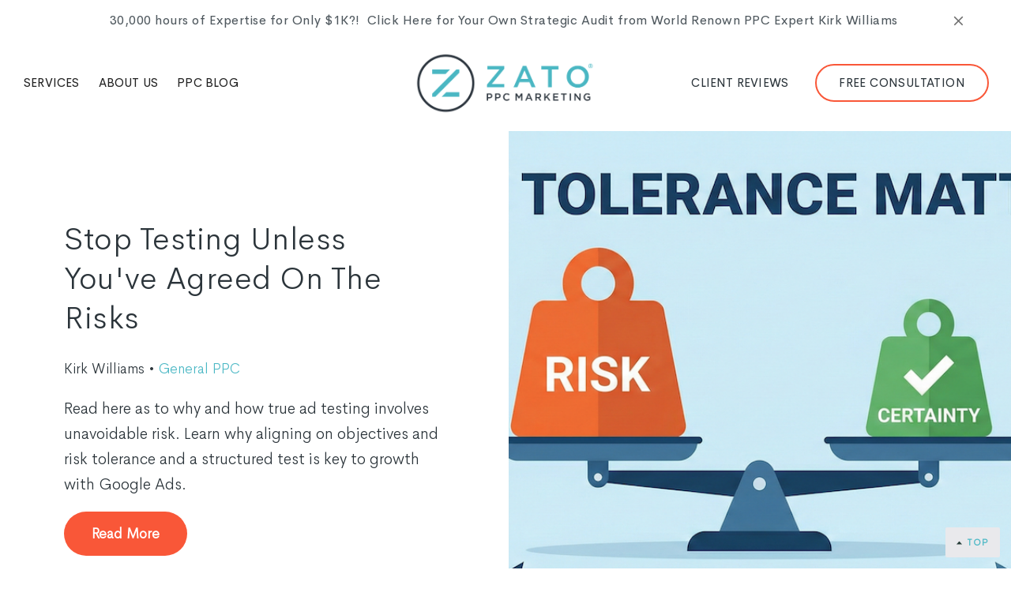

--- FILE ---
content_type: text/html
request_url: https://zatomarketing.com/blog
body_size: 10055
content:
<!DOCTYPE html><!-- Last Published: Wed Dec 24 2025 15:15:22 GMT+0000 (Coordinated Universal Time) --><html data-wf-domain="zatomarketing.com" data-wf-page="60d4661c9ce3c50b5df4b439" data-wf-site="60d4661c9ce3c50788f4b421" data-wf-intellimize-customer-id="117443251" lang="en"><head><meta charset="utf-8"/><title>The ZATO Blog | PPC Marketing Tips and Advice</title><meta content="The ZATO Blog | PPC Marketing Tips and Advice" property="og:title"/><meta content="https://cdn.prod.website-files.com/60d4661c9ce3c50788f4b421/68e1332f0b7b84e9f4c3794e_Gemini_Generated_Image_1soltb1soltb1sol.png" property="og:image"/><meta content="The ZATO Blog | PPC Marketing Tips and Advice" property="twitter:title"/><meta content="https://cdn.prod.website-files.com/60d4661c9ce3c50788f4b421/68e1332f0b7b84e9f4c3794e_Gemini_Generated_Image_1soltb1soltb1sol.png" property="twitter:image"/><meta content="width=device-width, initial-scale=1" name="viewport"/><link href="https://cdn.prod.website-files.com/60d4661c9ce3c50788f4b421/css/zato-marketing.webflow.shared.8ce0ff8fa.min.css" rel="stylesheet" type="text/css"/><script type="text/javascript">!function(o,c){var n=c.documentElement,t=" w-mod-";n.className+=t+"js",("ontouchstart"in o||o.DocumentTouch&&c instanceof DocumentTouch)&&(n.className+=t+"touch")}(window,document);</script><link href="https://cdn.prod.website-files.com/60d4661c9ce3c50788f4b421/61334e177be80535b51ff714_ZATO%20Circle%2032.png" rel="shortcut icon" type="image/x-icon"/><link href="https://cdn.prod.website-files.com/60d4661c9ce3c50788f4b421/61334e385ad2bb6b0591b066_ZATO%20Circle.png" rel="apple-touch-icon"/><link href="https://zatomarketing.com/blog" rel="canonical"/><style>.anti-flicker, .anti-flicker * {visibility: hidden !important; opacity: 0 !important;}</style><style>[data-wf-hidden-variation], [data-wf-hidden-variation] * {
        display: none !important;
      }</style><!-- Fathom - beautiful, simple website analytics -->
<script src="https://cdn.usefathom.com/script.js" data-site="PWYYRJNL" defer></script>
<!-- / Fathom -->

<!-- Google Tag Manager -->
<script>(function(w,d,s,l,i){w[l]=w[l]||[];w[l].push({'gtm.start':
new Date().getTime(),event:'gtm.js'});var f=d.getElementsByTagName(s)[0],
j=d.createElement(s),dl=l!='dataLayer'?'&l='+l:'';j.async=true;j.src=
'https://www.googletagmanager.com/gtm.js?id='+i+dl;f.parentNode.insertBefore(j,f);
})(window,document,'script','dataLayer','GTM-NXNN93');</script>
<!-- End Google Tag Manager --><script type="text/javascript">window.__WEBFLOW_CURRENCY_SETTINGS = {"currencyCode":"USD","symbol":"$","decimal":".","fractionDigits":2,"group":",","template":"{{wf {\"path\":\"symbol\",\"type\":\"PlainText\"} }} {{wf {\"path\":\"amount\",\"type\":\"CommercePrice\"} }} {{wf {\"path\":\"currencyCode\",\"type\":\"PlainText\"} }}","hideDecimalForWholeNumbers":false};</script></head><body><div class="w-embed w-iframe"><!-- Google Tag Manager (noscript) -->
<noscript><iframe src="https://www.googletagmanager.com/ns.html?id=GTM-NXNN93"
height="0" width="0" style="display:none;visibility:hidden"></iframe></noscript>
<!-- End Google Tag Manager (noscript) --></div><div id="Top" class="back-to-top-container"><a href="#Top" class="back-to-top-button w-inline-block"><div class="back-to-top-contents"><img src="https://cdn.prod.website-files.com/60d4661c9ce3c50788f4b421/60d4661c9ce3c5987ef4b46e_icon-dropdown-arrow.svg" loading="lazy" alt="" class="back-to-top-image"/><div>top</div></div></a></div><div class="announcement-bar"><div class="main-container centerd-top-bar"><a href="/google-ads-strategic-audit-by-ppc-kirk" class="announcement-contents w-inline-block"><div class="text-block">30,000 hours of Expertise for Only $1K?!  Click Here for Your Own Strategic Audit from World Renown PPC Expert Kirk Williams <br/></div></a></div><img src="https://cdn.prod.website-files.com/60d4661c9ce3c50788f4b421/60d4661c9ce3c5e943f4b488_icon-cross.svg" alt="" class="announcement-cross dark"/></div><div id="free-consultation-top" class="navbar-container bg-white"><div data-collapse="medium" data-animation="default" data-duration="400" data-easing="ease" data-easing2="ease" role="banner" class="navbar w-nav"><div class="navbar-grid bottom-border"><nav role="navigation" class="nav-menu neg-left-margin w-nav-menu"><div data-hover="false" data-delay="400" class="dropdown w-dropdown"><div class="nav-link w-dropdown-toggle"><div>Services</div></div><nav class="dropdown-list-wide w-dropdown-list"><div class="dropdown-wide-bg"></div><div class="main-container"><div class="dropdown-contents full-width"><div class="w-layout-grid dropdown-large-grid about"><div id="w-node-_30d0805e-7759-da29-aa08-efbd2df1c60b-37be9ffa" class="dropdown-left"><div class="container-small"><img src="https://cdn.prod.website-files.com/60d4661c9ce3c50788f4b421/68e7c93d88d2993ef44a9539_ZATO%20%2B%20JACK%20(1).jpg" loading="lazy" sizes="100vw" srcset="https://cdn.prod.website-files.com/60d4661c9ce3c50788f4b421/68e7c93d88d2993ef44a9539_ZATO%20%2B%20JACK%20(1)-p-500.jpg 500w, https://cdn.prod.website-files.com/60d4661c9ce3c50788f4b421/68e7c93d88d2993ef44a9539_ZATO%20%2B%20JACK%20(1)-p-800.jpg 800w, https://cdn.prod.website-files.com/60d4661c9ce3c50788f4b421/68e7c93d88d2993ef44a9539_ZATO%20%2B%20JACK%20(1)-p-1080.jpg 1080w, https://cdn.prod.website-files.com/60d4661c9ce3c50788f4b421/68e7c93d88d2993ef44a9539_ZATO%20%2B%20JACK%20(1).jpg 1499w" alt="get a free google ads discovery audit from zato" class="image-10"/><a href="/ppc-consultation" class="button w-inline-block"><div>Get a FREE Consultation</div></a></div></div><div id="w-node-_30d0805e-7759-da29-aa08-efbd2df1c618-37be9ffa" class="w-layout-grid vertical-menus-grid no-mobile-gaps about"><div id="w-node-_30d0805e-7759-da29-aa08-efbd2df1c619-37be9ffa"><div class="uppercase-text menu-heading">ZATO PPC Services</div><div class="w-layout-grid menu-grid-vertical"><a href="https://zatomarketing.com/#zato-monthly-management" class="vertical-menu-link">Monthly PPC Management</a><a href="/best-google-ads-consulting" class="vertical-menu-link">PPC Consulting Services</a><a href="https://makrozmarketing.com/" target="_blank" class="vertical-menu-link">MAKROZ - Google Ads for SMBs</a><a href="/google-ads-strategic-audit-by-ppc-kirk" class="vertical-menu-link">Strategic Audit by PPCKirk</a><a href="/ppc-consultation" class="vertical-menu-link">Get a FREE consultation</a></div></div></div></div></div></div></nav></div><div data-hover="false" data-delay="400" class="dropdown w-dropdown"><div class="nav-link w-dropdown-toggle"><div>About Us</div></div><nav class="dropdown-list-wide w-dropdown-list"><div class="dropdown-wide-bg"></div><div class="main-container"><div class="dropdown-contents full-width"><div class="w-layout-grid dropdown-large-grid about"><div id="w-node-_6d7bbbe3-c848-ae52-10ef-e76637bea041-37be9ffa" class="dropdown-left"><div class="container-small"><h3 class="heading-7"><span class="blue">About</span> <span>ZATO</span>® Marketing</h3><img src="https://cdn.prod.website-files.com/60d4661c9ce3c50788f4b421/68e7c93d88d2993ef44a9539_ZATO%20%2B%20JACK%20(1).jpg" loading="lazy" sizes="100vw" srcset="https://cdn.prod.website-files.com/60d4661c9ce3c50788f4b421/68e7c93d88d2993ef44a9539_ZATO%20%2B%20JACK%20(1)-p-500.jpg 500w, https://cdn.prod.website-files.com/60d4661c9ce3c50788f4b421/68e7c93d88d2993ef44a9539_ZATO%20%2B%20JACK%20(1)-p-800.jpg 800w, https://cdn.prod.website-files.com/60d4661c9ce3c50788f4b421/68e7c93d88d2993ef44a9539_ZATO%20%2B%20JACK%20(1)-p-1080.jpg 1080w, https://cdn.prod.website-files.com/60d4661c9ce3c50788f4b421/68e7c93d88d2993ef44a9539_ZATO%20%2B%20JACK%20(1).jpg 1499w" alt="" class="image-10"/><p class="paragraph-2">We&#x27;re a micro-agency of experts, with a singular focus on Paid Search Advertising. <br/></p></div></div><div id="w-node-_6d7bbbe3-c848-ae52-10ef-e76637bea04a-37be9ffa" class="w-layout-grid vertical-menus-grid no-mobile-gaps about"><div id="w-node-_6d7bbbe3-c848-ae52-10ef-e76637bea057-37be9ffa"><div class="uppercase-text menu-heading">About</div><div class="w-layout-grid menu-grid-vertical v2"><a href="/about" class="vertical-menu-link">Meet the ZATO Team</a><a href="/why-zato" class="vertical-menu-link">Why Choose ZATO?</a><a href="/reviews" class="vertical-menu-link">Client Reviews</a><a href="/ppc-speaker" class="vertical-menu-link">PPC Speaker Requests</a><a href="/contact-us" class="vertical-menu-link">Contact ZATO</a></div></div></div></div></div></div></nav></div><div data-hover="false" data-delay="400" class="dropdown w-dropdown"><div class="nav-link w-dropdown-toggle"><div>PPC Blog</div></div><nav class="dropdown-list-wide w-dropdown-list"><div class="dropdown-wide-bg"></div><div class="main-container no-left-argin-mobile"><div class="dropdown-contents"><h3 class="medium-heading no-bottom-margin v2 bottom-space">Recently From the <a href="/blog" aria-current="page" class="w--current"><span class="blue smaller-mobile-headline">ZATO Blog</span></a></h3><div class="collection-list-wrapper w-dyn-list"><div role="list" class="blog-grid-halves in-navigation bottom-padding-mobie w-dyn-items"><div id="w-node-_31b8cb4e-e21e-911c-6e45-e59215117a97-37be9ffa" role="listitem" class="horizontal-blog-item blog-page navigation w-dyn-item"><a href="/blog/stop-testing-unless-youve-agreed-on-the-risks" class="hide-mobile w-inline-block"><img src="https://cdn.prod.website-files.com/60d4661c9ce3c5390df4b425/6925c488a72097292d347d47_ppc%20risk%20tolerance%20testing.png" alt="" sizes="100vw" srcset="https://cdn.prod.website-files.com/60d4661c9ce3c5390df4b425/6925c488a72097292d347d47_ppc%20risk%20tolerance%20testing-p-500.png 500w, https://cdn.prod.website-files.com/60d4661c9ce3c5390df4b425/6925c488a72097292d347d47_ppc%20risk%20tolerance%20testing-p-800.png 800w, https://cdn.prod.website-files.com/60d4661c9ce3c5390df4b425/6925c488a72097292d347d47_ppc%20risk%20tolerance%20testing-p-1080.png 1080w, https://cdn.prod.website-files.com/60d4661c9ce3c5390df4b425/6925c488a72097292d347d47_ppc%20risk%20tolerance%20testing.png 1200w" class="horizontal-blog-image hide-mobile"/></a><div class="div-block-18"><a href="/blog/stop-testing-unless-youve-agreed-on-the-risks" class="dark-link w-inline-block"><h4 class="less-bottom-space mobile-nav">Stop Testing Unless You&#x27;ve Agreed On the Risks</h4></a></div></div><div id="w-node-_31b8cb4e-e21e-911c-6e45-e59215117a97-37be9ffa" role="listitem" class="horizontal-blog-item blog-page navigation w-dyn-item"><a href="/blog/stop-hacking-start-thinking-why-you-need-more-than-technical-ppc-skills-to-scale-growth-what-do-about-it" class="hide-mobile w-inline-block"><img src="https://cdn.prod.website-files.com/60d4661c9ce3c5390df4b425/691536dc6920c2d7e29ec71a_survival%20of%20the%20strategic%20rethinking%20growth%20in%20ppc%20marketing%20kirk%20williams.png" alt="" sizes="100vw" srcset="https://cdn.prod.website-files.com/60d4661c9ce3c5390df4b425/691536dc6920c2d7e29ec71a_survival%20of%20the%20strategic%20rethinking%20growth%20in%20ppc%20marketing%20kirk%20williams-p-500.png 500w, https://cdn.prod.website-files.com/60d4661c9ce3c5390df4b425/691536dc6920c2d7e29ec71a_survival%20of%20the%20strategic%20rethinking%20growth%20in%20ppc%20marketing%20kirk%20williams-p-800.png 800w, https://cdn.prod.website-files.com/60d4661c9ce3c5390df4b425/691536dc6920c2d7e29ec71a_survival%20of%20the%20strategic%20rethinking%20growth%20in%20ppc%20marketing%20kirk%20williams-p-1080.png 1080w, https://cdn.prod.website-files.com/60d4661c9ce3c5390df4b425/691536dc6920c2d7e29ec71a_survival%20of%20the%20strategic%20rethinking%20growth%20in%20ppc%20marketing%20kirk%20williams.png 1738w" class="horizontal-blog-image hide-mobile"/></a><div class="div-block-18"><a href="/blog/stop-hacking-start-thinking-why-you-need-more-than-technical-ppc-skills-to-scale-growth-what-do-about-it" class="dark-link w-inline-block"><h4 class="less-bottom-space mobile-nav">Stop Hacking, Start Thinking: Why You Need More than Technical PPC Skills to Scale Growth &amp; What Do About It</h4></a></div></div><div id="w-node-_31b8cb4e-e21e-911c-6e45-e59215117a97-37be9ffa" role="listitem" class="horizontal-blog-item blog-page navigation w-dyn-item"><a href="/blog/key-takeaways-on-ai-max-from-the-experts-navigating-the-new-frontier-of-paid-search" class="hide-mobile w-inline-block"><img src="https://cdn.prod.website-files.com/60d4661c9ce3c5390df4b425/68fa38f2090c774a36a56425_zato%20diana%20talhelm%20joins%20lunio%20to%20talk%20about%20AI%20Max%20for%20Search%20campaigns%20in%20google.png" alt="" sizes="100vw" srcset="https://cdn.prod.website-files.com/60d4661c9ce3c5390df4b425/68fa38f2090c774a36a56425_zato%20diana%20talhelm%20joins%20lunio%20to%20talk%20about%20AI%20Max%20for%20Search%20campaigns%20in%20google-p-500.png 500w, https://cdn.prod.website-files.com/60d4661c9ce3c5390df4b425/68fa38f2090c774a36a56425_zato%20diana%20talhelm%20joins%20lunio%20to%20talk%20about%20AI%20Max%20for%20Search%20campaigns%20in%20google-p-800.png 800w, https://cdn.prod.website-files.com/60d4661c9ce3c5390df4b425/68fa38f2090c774a36a56425_zato%20diana%20talhelm%20joins%20lunio%20to%20talk%20about%20AI%20Max%20for%20Search%20campaigns%20in%20google-p-1080.png 1080w, https://cdn.prod.website-files.com/60d4661c9ce3c5390df4b425/68fa38f2090c774a36a56425_zato%20diana%20talhelm%20joins%20lunio%20to%20talk%20about%20AI%20Max%20for%20Search%20campaigns%20in%20google.png 1200w" class="horizontal-blog-image hide-mobile"/></a><div class="div-block-18"><a href="/blog/key-takeaways-on-ai-max-from-the-experts-navigating-the-new-frontier-of-paid-search" class="dark-link w-inline-block"><h4 class="less-bottom-space mobile-nav">Key Takeaways on AI Max from the Experts: Navigating the New Frontier of Paid Search</h4></a></div></div></div></div><div class="div-block-20"><a href="/blog" aria-current="page" class="link-block w-inline-block w--current"><h4 class="dark link-to-blog">View All Blog posts</h4></a><a href="https://mailchi.mp/e3a679228517/zato-blog-subscribers" target="_blank" class="link-block right w-inline-block"><h4 class="dark link-to-blog red">Subscribe to updates</h4></a></div></div></div></nav></div><div class="button-pair below-large-text mobile"><a href="/ppc-consultation" class="button-2 sticky mobile-button w-inline-block"><div class="text-block-6">Get a FREE Consultation</div></a></div></nav><a href="/" id="w-node-_3ef41f09-1f03-60be-39be-84638db8ff3c-8db8ff38" class="brand w-nav-brand"><img src="https://cdn.prod.website-files.com/60d4661c9ce3c50788f4b421/64e4261614f5229268a02b72_PRIMARY%20-%20Circle-Logo-Transparent.png" srcset="https://cdn.prod.website-files.com/60d4661c9ce3c50788f4b421/64e4261614f5229268a02b72_PRIMARY%20-%20Circle-Logo-Transparent-p-500.png 500w, https://cdn.prod.website-files.com/60d4661c9ce3c50788f4b421/64e4261614f5229268a02b72_PRIMARY%20-%20Circle-Logo-Transparent-p-800.png 800w, https://cdn.prod.website-files.com/60d4661c9ce3c50788f4b421/64e4261614f5229268a02b72_PRIMARY%20-%20Circle-Logo-Transparent-p-1080.png 1080w, https://cdn.prod.website-files.com/60d4661c9ce3c50788f4b421/64e4261614f5229268a02b72_PRIMARY%20-%20Circle-Logo-Transparent-p-1600.png 1600w, https://cdn.prod.website-files.com/60d4661c9ce3c50788f4b421/64e4261614f5229268a02b72_PRIMARY%20-%20Circle-Logo-Transparent.png 1718w" width="Auto" sizes="(max-width: 479px) 96vw, 230.359375px" alt="" class="logo-image"/></a><div id="w-node-_3ef41f09-1f03-60be-39be-84638db8ff3e-8db8ff38" class="navbar-controls"><div class="trigger-search-modal hide"><img src="https://cdn.prod.website-files.com/60d4661c9ce3c50788f4b421/60d4661c9ce3c52485f4b486_icon-search.svg" alt="" class="search-icon"/><div>Search</div></div><a href="/reviews" class="review-wrapper top-nav dark v2 w-inline-block"><div class="nav-link review-link hide-moble">Client Reviews</div></a><a id="free-consultation" href="/ppc-consultation" class="button small navbar-button transparent w-inline-block"><div id="free-consultation">FREE CONSULTATION</div></a><div class="menu-button w-nav-button"><img src="https://cdn.prod.website-files.com/60d4661c9ce3c50788f4b421/60d4661c9ce3c5476af4b4a9_icon-menu-button.svg" alt="" class="menu-button-icon"/></div></div></div></div></div><div class="load-first"><div class="w-dyn-list"><div role="list" class="w-dyn-items"><div role="listitem" class="w-dyn-item"><div class="bg-shade-1"><div class="w-layout-grid grid-halves small-gap"><div id="w-node-_078173b1-0e81-dd1e-f26a-9414cad65cae-5df4b439" class="cover-grid-area bg-shade-1"><div class="section"><div class="main-container"><div class="container"><h1 class="medium-heading smaller-headline">Stop Testing Unless You&#x27;ve Agreed On the Risks</h1><div class="blog-date-wrapper"><div>Kirk Williams</div><div class="w-condition-invisible">Team Zato</div><div> • </div><a href="/topics/general-ppc">General PPC</a></div><div class="excerpt-blog">Read here as to why and how true ad testing involves unavoidable risk. Learn why aligning on objectives and risk tolerance and a structured test is key to growth with Google Ads.</div><a href="/blog/stop-testing-unless-youve-agreed-on-the-risks" class="button w-inline-block"><div>Read More</div></a></div></div></div></div><img alt="" src="https://cdn.prod.website-files.com/60d4661c9ce3c5390df4b425/6925c488a72097292d347d47_ppc%20risk%20tolerance%20testing.png" id="w-node-_078173b1-0e81-dd1e-f26a-9414cad65cbb-5df4b439" sizes="100vw" srcset="https://cdn.prod.website-files.com/60d4661c9ce3c5390df4b425/6925c488a72097292d347d47_ppc%20risk%20tolerance%20testing-p-500.png 500w, https://cdn.prod.website-files.com/60d4661c9ce3c5390df4b425/6925c488a72097292d347d47_ppc%20risk%20tolerance%20testing-p-800.png 800w, https://cdn.prod.website-files.com/60d4661c9ce3c5390df4b425/6925c488a72097292d347d47_ppc%20risk%20tolerance%20testing-p-1080.png 1080w, https://cdn.prod.website-files.com/60d4661c9ce3c5390df4b425/6925c488a72097292d347d47_ppc%20risk%20tolerance%20testing.png 1200w" class="grid-image"/></div></div></div></div></div></div><div class="load-second"><div class="section"><div class="main-container"><div class="section-title reduced-margin less"><h3 class="medium-heading no-bottom-margin less-bottom-sapce-here">From the <span class="blue">ZATO Blog</span></h3><div class="trigger-search-modal"><img src="https://cdn.prod.website-files.com/60d4661c9ce3c50788f4b421/60d4661c9ce3c52485f4b486_icon-search.svg" alt="" class="search-icon"/><div class="text-block-9">Search here</div></div><div class="search-modal"><div class="search-modal-screen"></div><div class="search-modal-container"><h4 class="search-modal-heading larger">Find what you&#x27;re looking for here:</h4><form action="/search" class="horizontal-form w-form"><input class="form-input w-input" maxlength="256" name="query" placeholder="Keywords" type="search" id="search" required=""/><input type="submit" class="button beside-input w-button" value="Search"/></form><div class="popular-links-container"><h6 class="popular-links-heading">Popular links:</h6><div class="popular-links"><a href="/google-ads-search-display-network" class="button bordered-dark popular-link w-inline-block"><div>Google Ads Agency</div></a><a href="/google-shopping-agency" class="button bordered-dark popular-link w-inline-block"><div>Google Shopping Help</div></a><a href="https://www.udemy.com/course/smart-shopping-with-ppckirk/" target="_blank" class="button bordered-dark popular-link w-inline-block"><div>Kirk William&#x27;s Udemy Course</div></a><a href="/ppc-consultation" class="button bordered-dark popular-link w-inline-block"><div>Request Free Account Analysis</div></a></div></div></div></div></div><div class="collection-list-wrapper w-dyn-list"><div role="list" class="blog-grid-halves show-all-posts w-dyn-items"><div role="listitem" class="horizontal-blog-item blog-page w-dyn-item"><a href="/blog/stop-hacking-start-thinking-why-you-need-more-than-technical-ppc-skills-to-scale-growth-what-do-about-it" class="w-inline-block"><img src="https://cdn.prod.website-files.com/60d4661c9ce3c5390df4b425/691536dc6920c2d7e29ec71a_survival%20of%20the%20strategic%20rethinking%20growth%20in%20ppc%20marketing%20kirk%20williams.png" alt="" sizes="100vw" srcset="https://cdn.prod.website-files.com/60d4661c9ce3c5390df4b425/691536dc6920c2d7e29ec71a_survival%20of%20the%20strategic%20rethinking%20growth%20in%20ppc%20marketing%20kirk%20williams-p-500.png 500w, https://cdn.prod.website-files.com/60d4661c9ce3c5390df4b425/691536dc6920c2d7e29ec71a_survival%20of%20the%20strategic%20rethinking%20growth%20in%20ppc%20marketing%20kirk%20williams-p-800.png 800w, https://cdn.prod.website-files.com/60d4661c9ce3c5390df4b425/691536dc6920c2d7e29ec71a_survival%20of%20the%20strategic%20rethinking%20growth%20in%20ppc%20marketing%20kirk%20williams-p-1080.png 1080w, https://cdn.prod.website-files.com/60d4661c9ce3c5390df4b425/691536dc6920c2d7e29ec71a_survival%20of%20the%20strategic%20rethinking%20growth%20in%20ppc%20marketing%20kirk%20williams.png 1738w" class="horizontal-blog-image"/></a><div><a href="/blog/stop-hacking-start-thinking-why-you-need-more-than-technical-ppc-skills-to-scale-growth-what-do-about-it" class="dark-link w-inline-block"><h4 class="less-bottom-space">Stop Hacking, Start Thinking: Why You Need More than Technical PPC Skills to Scale Growth &amp; What Do About It</h4></a><div class="blog-date-wrapper let-align small"><div class="text-block-5">Kirk Williams</div><div class="w-condition-invisible">Team ZATO</div><div> • </div><a href="/topics/general-ppc">General PPC</a></div><div class="excerpt-blog small-excerpt w-dyn-bind-empty"></div><div class="blog-date-wrapper justify-content-left"><a href="/blog/stop-hacking-start-thinking-why-you-need-more-than-technical-ppc-skills-to-scale-growth-what-do-about-it" class="fine-print-text read-more">Read More</a></div></div></div><div role="listitem" class="horizontal-blog-item blog-page w-dyn-item"><a href="/blog/key-takeaways-on-ai-max-from-the-experts-navigating-the-new-frontier-of-paid-search" class="w-inline-block"><img src="https://cdn.prod.website-files.com/60d4661c9ce3c5390df4b425/68fa38f2090c774a36a56425_zato%20diana%20talhelm%20joins%20lunio%20to%20talk%20about%20AI%20Max%20for%20Search%20campaigns%20in%20google.png" alt="" sizes="100vw" srcset="https://cdn.prod.website-files.com/60d4661c9ce3c5390df4b425/68fa38f2090c774a36a56425_zato%20diana%20talhelm%20joins%20lunio%20to%20talk%20about%20AI%20Max%20for%20Search%20campaigns%20in%20google-p-500.png 500w, https://cdn.prod.website-files.com/60d4661c9ce3c5390df4b425/68fa38f2090c774a36a56425_zato%20diana%20talhelm%20joins%20lunio%20to%20talk%20about%20AI%20Max%20for%20Search%20campaigns%20in%20google-p-800.png 800w, https://cdn.prod.website-files.com/60d4661c9ce3c5390df4b425/68fa38f2090c774a36a56425_zato%20diana%20talhelm%20joins%20lunio%20to%20talk%20about%20AI%20Max%20for%20Search%20campaigns%20in%20google-p-1080.png 1080w, https://cdn.prod.website-files.com/60d4661c9ce3c5390df4b425/68fa38f2090c774a36a56425_zato%20diana%20talhelm%20joins%20lunio%20to%20talk%20about%20AI%20Max%20for%20Search%20campaigns%20in%20google.png 1200w" class="horizontal-blog-image"/></a><div><a href="/blog/key-takeaways-on-ai-max-from-the-experts-navigating-the-new-frontier-of-paid-search" class="dark-link w-inline-block"><h4 class="less-bottom-space">Key Takeaways on AI Max from the Experts: Navigating the New Frontier of Paid Search</h4></a><div class="blog-date-wrapper let-align small"><div class="text-block-5">Kirk Williams</div><div class="w-condition-invisible">Team ZATO</div><div> • </div><a href="/topics/ai-max-for-search">AI Max for Search</a></div><div class="excerpt-blog small-excerpt">ZATO&#x27;s Diana Talhelm shares expert insights on Google&#x27;s AI Max. Learn how to balance automation, control ad spend, and drive quality traffic in paid search.</div><div class="blog-date-wrapper justify-content-left"><a href="/blog/key-takeaways-on-ai-max-from-the-experts-navigating-the-new-frontier-of-paid-search" class="fine-print-text read-more">Read More</a></div></div></div><div role="listitem" class="horizontal-blog-item blog-page w-dyn-item"><a href="/blog/youtube-advertising-campaign-types-2025" class="w-inline-block"><img src="https://cdn.prod.website-files.com/60d4661c9ce3c5390df4b425/60f6b9cfb4e3452cd4e1454e_youtube-ad-types-explained-2021%20(1).jpg" alt="" sizes="100vw" srcset="https://cdn.prod.website-files.com/60d4661c9ce3c5390df4b425/60f6b9cfb4e3452cd4e1454e_youtube-ad-types-explained-2021%20(1)-p-1080.jpeg 1080w, https://cdn.prod.website-files.com/60d4661c9ce3c5390df4b425/60f6b9cfb4e3452cd4e1454e_youtube-ad-types-explained-2021%20(1).jpg 1500w" class="horizontal-blog-image"/></a><div><a href="/blog/youtube-advertising-campaign-types-2025" class="dark-link w-inline-block"><h4 class="less-bottom-space">What Are the 2025 YouTube Advertising Campaign Types? Learn Here.</h4></a><div class="blog-date-wrapper let-align small"><div class="text-block-5">Sarah Vlietstra</div><div class="w-condition-invisible">Team ZATO</div><div> • </div><a href="/topics/youtube">YouTube</a></div><div class="excerpt-blog small-excerpt">Master the 7 YouTube video ad formats for 2025. Learn about in-stream, in-feed, Shorts ads, and Google Video Partners to discover where your ads are really showing and how to optimize them.</div><div class="blog-date-wrapper justify-content-left"><a href="/blog/youtube-advertising-campaign-types-2025" class="fine-print-text read-more">Read More</a></div></div></div><div role="listitem" class="horizontal-blog-item blog-page w-dyn-item"><a href="/blog/win-free-heroconf-tickets-just-by-writing-a-book-review" class="w-inline-block"><img src="https://cdn.prod.website-files.com/60d4661c9ce3c5390df4b425/68adf62602e0814477ad43e1_Screenshot%202025-08-26%20at%2011.59.39%E2%80%AFAM.png" alt="" class="horizontal-blog-image"/></a><div><a href="/blog/win-free-heroconf-tickets-just-by-writing-a-book-review" class="dark-link w-inline-block"><h4 class="less-bottom-space">Win Free HeroConf Tickets Just by Writing a Book Review!</h4></a><div class="blog-date-wrapper let-align small"><div class="text-block-5">Chris Reeves</div><div class="w-condition-invisible">Team ZATO</div><div> • </div><a href="/topics/general-ppc">General PPC</a></div><div class="excerpt-blog small-excerpt">Enter to win free tickets to HeroConf! Write an honest review of our PPC books on Amazon or Goodreads for a chance to win. Contest ends Sept 1.</div><div class="blog-date-wrapper justify-content-left"><a href="/blog/win-free-heroconf-tickets-just-by-writing-a-book-review" class="fine-print-text read-more">Read More</a></div></div></div><div role="listitem" class="horizontal-blog-item blog-page w-dyn-item"><a href="/blog/its-time-to-rethink-ppc-kpis" class="w-inline-block"><img src="https://cdn.prod.website-files.com/60d4661c9ce3c5390df4b425/6855781d3ba4cfdc2ca48680_it%20is%20time%20to%20rethink%20ppc%20kpis%20as%20the%20elephant%20in%20the%20room.png" alt="" sizes="100vw" srcset="https://cdn.prod.website-files.com/60d4661c9ce3c5390df4b425/6855781d3ba4cfdc2ca48680_it%20is%20time%20to%20rethink%20ppc%20kpis%20as%20the%20elephant%20in%20the%20room-p-500.png 500w, https://cdn.prod.website-files.com/60d4661c9ce3c5390df4b425/6855781d3ba4cfdc2ca48680_it%20is%20time%20to%20rethink%20ppc%20kpis%20as%20the%20elephant%20in%20the%20room-p-800.png 800w, https://cdn.prod.website-files.com/60d4661c9ce3c5390df4b425/6855781d3ba4cfdc2ca48680_it%20is%20time%20to%20rethink%20ppc%20kpis%20as%20the%20elephant%20in%20the%20room-p-1080.png 1080w, https://cdn.prod.website-files.com/60d4661c9ce3c5390df4b425/6855781d3ba4cfdc2ca48680_it%20is%20time%20to%20rethink%20ppc%20kpis%20as%20the%20elephant%20in%20the%20room.png 1536w" class="horizontal-blog-image"/></a><div><a href="/blog/its-time-to-rethink-ppc-kpis" class="dark-link w-inline-block"><h4 class="less-bottom-space">It&#x27;s Time to Rethink PPC KPIs</h4></a><div class="blog-date-wrapper let-align small"><div class="text-block-5">Kirk Williams</div><div class="w-condition-invisible">Team ZATO</div><div> • </div><a href="/topics/google-ads">Google Ads</a></div><div class="excerpt-blog small-excerpt">Rethink your PPC KPIs- why focusing solely on conversions can mislead your strategy. Learn how traffic quality and auction economics better define campaign success.</div><div class="blog-date-wrapper justify-content-left"><a href="/blog/its-time-to-rethink-ppc-kpis" class="fine-print-text read-more">Read More</a></div></div></div><div role="listitem" class="horizontal-blog-item blog-page w-dyn-item"><a href="/blog/heres-why-the-new-pmax-channel-reporting-rocks" class="w-inline-block"><img src="https://cdn.prod.website-files.com/60d4661c9ce3c5390df4b425/684c91be6469cae5218eb070_Screenshot%202025-06-13%20at%201.52.42%E2%80%AFPM.png" alt="" sizes="100vw" srcset="https://cdn.prod.website-files.com/60d4661c9ce3c5390df4b425/684c91be6469cae5218eb070_Screenshot%202025-06-13%20at%201.52.42%E2%80%AFPM-p-500.png 500w, https://cdn.prod.website-files.com/60d4661c9ce3c5390df4b425/684c91be6469cae5218eb070_Screenshot%202025-06-13%20at%201.52.42%E2%80%AFPM-p-800.png 800w, https://cdn.prod.website-files.com/60d4661c9ce3c5390df4b425/684c91be6469cae5218eb070_Screenshot%202025-06-13%20at%201.52.42%E2%80%AFPM.png 1004w" class="horizontal-blog-image"/></a><div><a href="/blog/heres-why-the-new-pmax-channel-reporting-rocks" class="dark-link w-inline-block"><h4 class="less-bottom-space">Here&#x27;s Why the New PMax Channel Reporting Rocks</h4></a><div class="blog-date-wrapper let-align small"><div class="text-block-5">Kirk Williams</div><div class="w-condition-invisible">Team ZATO</div><div> • </div><a href="/topics/performance-max">Performance Max</a></div><div class="excerpt-blog small-excerpt">Here&#x27;s how the new PMax Channel Report splits product feed ads from other assets, exposing true Shopping vs DPA data and unlocking cleaner testing, bidding, and scaling decisions.</div><div class="blog-date-wrapper justify-content-left"><a href="/blog/heres-why-the-new-pmax-channel-reporting-rocks" class="fine-print-text read-more">Read More</a></div></div></div><div role="listitem" class="horizontal-blog-item blog-page w-dyn-item"><a href="/blog/what-are-google-ads-synthetic-keywords" class="w-inline-block"><img src="https://cdn.prod.website-files.com/60d4661c9ce3c5390df4b425/6839bb35db0624bc4cf92ef5_ChatGPT%20Image%20May%2030%2C%202025%2C%2008_04_37%20AM%20(1).png" alt="" sizes="100vw" srcset="https://cdn.prod.website-files.com/60d4661c9ce3c5390df4b425/6839bb35db0624bc4cf92ef5_ChatGPT%20Image%20May%2030%2C%202025%2C%2008_04_37%20AM%20(1)-p-500.png 500w, https://cdn.prod.website-files.com/60d4661c9ce3c5390df4b425/6839bb35db0624bc4cf92ef5_ChatGPT%20Image%20May%2030%2C%202025%2C%2008_04_37%20AM%20(1)-p-800.png 800w, https://cdn.prod.website-files.com/60d4661c9ce3c5390df4b425/6839bb35db0624bc4cf92ef5_ChatGPT%20Image%20May%2030%2C%202025%2C%2008_04_37%20AM%20(1).png 1200w" class="horizontal-blog-image"/></a><div><a href="/blog/what-are-google-ads-synthetic-keywords" class="dark-link w-inline-block"><h4 class="less-bottom-space">What are Google Ads Synthetic Keywords?</h4></a><div class="blog-date-wrapper let-align small"><div class="text-block-5">Kirk Williams</div><div class="w-condition-invisible">Team ZATO</div><div> • </div><a href="/topics/google-ads">Google Ads</a></div><div class="excerpt-blog small-excerpt">Google may soon replace detailed search terms with “synthetic keywords,” summarising conversational queries for privacy. Explore what that means for PPC strategy and keyword reporting.</div><div class="blog-date-wrapper justify-content-left"><a href="/blog/what-are-google-ads-synthetic-keywords" class="fine-print-text read-more">Read More</a></div></div></div><div role="listitem" class="horizontal-blog-item blog-page w-dyn-item"><a href="/blog/video-why-the-id-attribute-matters-more-than-you-think-in-google-merchant-center" class="w-inline-block"><img src="https://cdn.prod.website-files.com/60d4661c9ce3c5390df4b425/6818dc6a7ba195a300fa710c_MCM%20-%20product%20ID.png" alt="" sizes="100vw" srcset="https://cdn.prod.website-files.com/60d4661c9ce3c5390df4b425/6818dc6a7ba195a300fa710c_MCM%20-%20product%20ID-p-500.png 500w, https://cdn.prod.website-files.com/60d4661c9ce3c5390df4b425/6818dc6a7ba195a300fa710c_MCM%20-%20product%20ID-p-800.png 800w, https://cdn.prod.website-files.com/60d4661c9ce3c5390df4b425/6818dc6a7ba195a300fa710c_MCM%20-%20product%20ID-p-1080.png 1080w, https://cdn.prod.website-files.com/60d4661c9ce3c5390df4b425/6818dc6a7ba195a300fa710c_MCM%20-%20product%20ID.png 1280w" class="horizontal-blog-image"/></a><div><a href="/blog/video-why-the-id-attribute-matters-more-than-you-think-in-google-merchant-center" class="dark-link w-inline-block"><h4 class="less-bottom-space">Video: Why the Product ID Attribute Matters More Than You Think in Google Merchant Center</h4></a><div class="blog-date-wrapper let-align small"><div class="text-block-5 w-condition-invisible w-dyn-bind-empty"></div><div>Team ZATO</div><div> • </div><a href="/topics/google-merchant-center-next">Google Merchant Center Next</a></div><div class="excerpt-blog small-excerpt">This overlooked attribute anchors your entire Shopping feed. Learn how the id impacts performance history, remarketing, and feed mapping in this Merchant Center Mastery post.</div><div class="blog-date-wrapper justify-content-left"><a href="/blog/video-why-the-id-attribute-matters-more-than-you-think-in-google-merchant-center" class="fine-print-text read-more">Read More</a></div></div></div><div role="listitem" class="horizontal-blog-item blog-page w-dyn-item"><a href="/blog/big-april-2025-pmax-changes-just-announced-search-terms-channel-level-reporting-and-more" class="w-inline-block"><img src="https://cdn.prod.website-files.com/60d4661c9ce3c5390df4b425/68126cf102ad47f5918b662a_Channel%20performance%20reporting%20w_%20ads%20using%20product%20data.png" alt="" sizes="100vw" srcset="https://cdn.prod.website-files.com/60d4661c9ce3c5390df4b425/68126cf102ad47f5918b662a_Channel%20performance%20reporting%20w_%20ads%20using%20product%20data-p-500.png 500w, https://cdn.prod.website-files.com/60d4661c9ce3c5390df4b425/68126cf102ad47f5918b662a_Channel%20performance%20reporting%20w_%20ads%20using%20product%20data-p-800.png 800w, https://cdn.prod.website-files.com/60d4661c9ce3c5390df4b425/68126cf102ad47f5918b662a_Channel%20performance%20reporting%20w_%20ads%20using%20product%20data-p-1080.png 1080w, https://cdn.prod.website-files.com/60d4661c9ce3c5390df4b425/68126cf102ad47f5918b662a_Channel%20performance%20reporting%20w_%20ads%20using%20product%20data-p-1600.png 1600w, https://cdn.prod.website-files.com/60d4661c9ce3c5390df4b425/68126cf102ad47f5918b662a_Channel%20performance%20reporting%20w_%20ads%20using%20product%20data-p-2000.png 2000w, https://cdn.prod.website-files.com/60d4661c9ce3c5390df4b425/68126cf102ad47f5918b662a_Channel%20performance%20reporting%20w_%20ads%20using%20product%20data-p-2600.png 2600w, https://cdn.prod.website-files.com/60d4661c9ce3c5390df4b425/68126cf102ad47f5918b662a_Channel%20performance%20reporting%20w_%20ads%20using%20product%20data-p-3200.png 3200w, https://cdn.prod.website-files.com/60d4661c9ce3c5390df4b425/68126cf102ad47f5918b662a_Channel%20performance%20reporting%20w_%20ads%20using%20product%20data.png 5761w" class="horizontal-blog-image"/></a><div><a href="/blog/big-april-2025-pmax-changes-just-announced-search-terms-channel-level-reporting-and-more" class="dark-link w-inline-block"><h4 class="less-bottom-space">Big April 2025 PMax Changes Just Announced! Search Terms, Channel Level Reporting, and More</h4></a><div class="blog-date-wrapper let-align small"><div class="text-block-5">Kirk Williams</div><div class="w-condition-invisible">Team ZATO</div><div> • </div><a href="/topics/performance-max">Performance Max</a></div><div class="excerpt-blog small-excerpt">New Performance Max Reporting: What Ecommerce Brands Need to Know About Channel Insights, Search Term Data &amp; Asset Metrics to Optimize Google Ads and Scale Profitably in 2025</div><div class="blog-date-wrapper justify-content-left"><a href="/blog/big-april-2025-pmax-changes-just-announced-search-terms-channel-level-reporting-and-more" class="fine-print-text read-more">Read More</a></div></div></div></div><div role="navigation" aria-label="List" class="w-pagination-wrapper pagination"><a href="?50b79312_page=2" aria-label="Next Page" class="w-pagination-next next"><div class="w-inline-block">Next</div><svg class="w-pagination-next-icon" height="12px" width="12px" xmlns="http://www.w3.org/2000/svg" viewBox="0 0 12 12" transform="translate(0, 1)"><path fill="none" stroke="currentColor" fill-rule="evenodd" d="M4 2l4 4-4 4"></path></svg></a><link rel="prerender" href="?50b79312_page=2"/></div></div></div></div></div><div class="load-third"><div class="footer-1 footer-color-change"><div class="main-container"><div class="restricted-content-container"><div class="w-layout-grid footer-halves-grid"><div class="div-block-17"><a href="/" class="logo-link-wrapper w-inline-block"><img src="https://cdn.prod.website-files.com/60d4661c9ce3c50788f4b421/64e42601910d4b79fbd18758_Small_Whited-Out_Rectangle_ZATO-Logo.png" alt="" sizes="(max-width: 479px) 100vw, 239.9609375px" srcset="https://cdn.prod.website-files.com/60d4661c9ce3c50788f4b421/64e42601910d4b79fbd18758_Small_Whited-Out_Rectangle_ZATO-Logo-p-500.png 500w, https://cdn.prod.website-files.com/60d4661c9ce3c50788f4b421/64e42601910d4b79fbd18758_Small_Whited-Out_Rectangle_ZATO-Logo.png 549w" class="logo-image footer"/></a><div class="container-small text-wihte wider-footer"><h5 class="heading-2 larger footer">Small Team, Big Impact<br/>Google Ads Managed Well</h5><div class="small-text muted left-align footer">Small Team, Big Impact. Google Ads Managed Well<br/>‍<a href="/ppc-consultation" class="link-2">Request your (free) Google Ads Consultation here.</a></div></div><div class="social-links to-pspaace footer"><a href="https://twitter.com/zato" class="social-link-small w-inline-block"><img src="https://cdn.prod.website-files.com/60d4661c9ce3c50788f4b421/60d4661c9ce3c5b874f4b4bb_icon-social-twitter.svg" alt="" class="social-link-small-icon"/></a><a href="https://www.linkedin.com/company/zatomarketing/about/" target="_blank" class="social-link-small w-inline-block"><img src="https://cdn.prod.website-files.com/60d4661c9ce3c50788f4b421/60d4661c9ce3c5733bf4b487_icon-social-linkedin.svg" alt="" class="social-link-small-icon"/></a><a href="https://www.youtube.com/channel/UC6yw3QGavJ4uv6boFQ18PWQ/" target="_blank" class="social-link-small w-inline-block"><img src="https://cdn.prod.website-files.com/60d4661c9ce3c50788f4b421/60d4661c9ce3c5afaef4b4bd_icon-social-youtube.svg" alt="" class="social-link-small-icon"/></a><a href="https://www.facebook.com/zato/" target="_blank" class="social-link-small w-inline-block"><img src="https://cdn.prod.website-files.com/60d4661c9ce3c50788f4b421/60d4661c9ce3c5ad9ff4b46d_icon-social-facebook.svg" alt="" class="social-link-small-icon"/></a></div><div class="form-card-body"><div class="form-block w-form"><form id="wf-form-Zato-Contact-Form" name="wf-form-Zato-Contact-Form" data-name="Zato Contact Form" action="https://usebasin.com/f/8e9786f33b8f" method="post" class="form-grid-vertical" data-wf-page-id="60d4661c9ce3c50b5df4b439" data-wf-element-id="6ad84aa7-5e91-749f-5b16-ec5d283149ff"><div id="w-node-_6ad84aa7-5e91-749f-5b16-ec5d28314a00-31eecd48" class="form-row"><div><label for="Name" class="field-label">Your Name</label><input class="form-input w-input" maxlength="256" name="Name" data-name="Name" placeholder="your name" type="text" id="Name" required=""/><input class="inputbasin w-input" maxlength="256" name="service" data-name="service" placeholder="" type="text" id="service"/></div><div><label for="Email" class="field-label-2">Email Address</label><input class="form-input w-input" maxlength="256" name="Email" data-name="Email" placeholder="you@website.com" type="email" id="Email" required=""/></div></div><input id="submit" type="submit" data-wait="Please wait..." class="button bg-transparent w-button" value="submit "/></form><div class="form-success blue w-form-done"><div>Thank you! Your request has been submitted. <br/>One of our PPC experts will reach out to you asap.</div></div><div class="form-error w-form-fail"><div>Oops! Something went wrong while submitting the form. Please check all fields and try again. </div></div></div></div></div><div class="w-layout-grid vertical-menus-grid _2-clumn"><div class="div-block-16"><div class="uppercase-text menu-heading">Services</div><div class="w-layout-grid menu-grid-vertical"><a href="/google-shopping-agency" class="vertical-menu-link text-white">Google Ads Management</a><a href="/google-shopping-agency" class="vertical-menu-link text-white">Google Shopping Help</a><a href="/microsoft-advertising" class="vertical-menu-link text-white">Microsoft Ads Help</a><a href="/youtube-advertising" class="vertical-menu-link text-white">YouTube Ads Help</a><a href="https://makrozmarketing.com" target="_blank" class="vertical-menu-link text-white">PPC for Small Budgets</a><a href="/ppc-consultation" class="vertical-menu-link text-white">Free PPC Consultation</a><a href="/referral-partner-program" class="vertical-menu-link text-white">Referral Partner Program</a></div></div><div><div class="uppercase-text menu-heading">About</div><div class="w-layout-grid menu-grid-vertical"><a href="/about#team" class="vertical-menu-link text-white">Founder, Kirk Williams @PPCKirk</a><a href="/about" class="vertical-menu-link text-white">Our Team of PPC Experts</a><a href="/why-zato" class="vertical-menu-link text-white">Why Choose ZATO?</a><a href="https://zatomarketing.com/ppc-marketing-book" target="_blank" class="vertical-menu-link text-white">&quot;PPC Ponderings&quot; (book)</a><a href="/blog" aria-current="page" class="vertical-menu-link text-white w--current">The ZATO Blog</a><a href="/careers" class="vertical-menu-link text-white">Careers at ZATO</a><a href="https://mailchi.mp/e3a679228517/zato-blog-subscribers" target="_blank" class="vertical-menu-link text-white">Sign up for PPC News</a><a href="/ppc-speaker" class="vertical-menu-link text-white">PPC Speaker</a><a href="/contact-us" class="vertical-menu-link text-white">Contact Us</a></div></div></div></div><div class="footer-1-bottom-row centered"><div class="footer-1-copyright-text centerd"><div class="fine-print-text muted centerd inline-footer-text">COPYRIGHT © 2025 Zato, LLC, dba ZATO PPC Marketing. site DESIGNED BY ERICKSON BUILT. ZATO is a registered trademark.<a href="/sitemap.xml" target="_blank" class="link-7">Sitemap</a>  |  <a href="/terms-conditions" target="_blank" class="link-5">Terms &amp; Conditions</a>  |<a href="/privacy-policy" target="_blank" class="link-5 left-apdding"> Privacy Policy </a></div></div></div></div></div></div></div><div class="search-modal"><div class="search-modal-screen"></div><div class="search-modal-container"><h4 class="search-modal-heading larger">Find what you&#x27;re looking for here:</h4><form action="/search" class="horizontal-form w-form"><input class="form-input w-input" maxlength="256" name="query" placeholder="Keywords" type="search" id="search" required=""/><input type="submit" class="button beside-input w-button" value="Search"/></form><div class="popular-links-container"><h6 class="popular-links-heading">Popular links:</h6><div class="popular-links"><a href="/google-ads-search-display-network" class="button bordered-dark popular-link w-inline-block"><div>Google Ads Agency</div></a><a href="/google-shopping-agency" class="button bordered-dark popular-link w-inline-block"><div>Google Shopping Help</div></a><a href="https://www.udemy.com/course/smart-shopping-with-ppckirk/" target="_blank" class="button bordered-dark popular-link w-inline-block"><div>Kirk William&#x27;s Udemy Course</div></a><a href="/ppc-consultation" class="button bordered-dark popular-link w-inline-block"><div>Request Free Account Analysis</div></a></div></div></div></div><script src="https://d3e54v103j8qbb.cloudfront.net/js/jquery-3.5.1.min.dc5e7f18c8.js?site=60d4661c9ce3c50788f4b421" type="text/javascript" integrity="sha256-9/aliU8dGd2tb6OSsuzixeV4y/faTqgFtohetphbbj0=" crossorigin="anonymous"></script><script src="https://cdn.prod.website-files.com/60d4661c9ce3c50788f4b421/js/webflow.schunk.66dcd6b93c050334.js" type="text/javascript"></script><script src="https://cdn.prod.website-files.com/60d4661c9ce3c50788f4b421/js/webflow.schunk.c9191020f331f531.js" type="text/javascript"></script><script src="https://cdn.prod.website-files.com/60d4661c9ce3c50788f4b421/js/webflow.f83bbb7b.4d48cfd191c9fb9a.js" type="text/javascript"></script><script>
window.addEventListener('load', (event) => {
        document.getElementById('fathom-track-main').addEventListener('click', () => {
                fathom.trackGoal('5PVEO6HX', 0);
        });
});
</script>

<!-- Google Tag Manager (noscript) -->
<noscript><iframe src="https://www.googletagmanager.com/ns.html?id=GTM-NXNN93"
height="0" width="0" style="display:none;visibility:hidden"></iframe></noscript>
<!-- End Google Tag Manager (noscript) --></body></html>

--- FILE ---
content_type: text/css
request_url: https://cdn.prod.website-files.com/60d4661c9ce3c50788f4b421/css/zato-marketing.webflow.shared.8ce0ff8fa.min.css
body_size: 34218
content:
html{-webkit-text-size-adjust:100%;-ms-text-size-adjust:100%;font-family:sans-serif}body{margin:0}article,aside,details,figcaption,figure,footer,header,hgroup,main,menu,nav,section,summary{display:block}audio,canvas,progress,video{vertical-align:baseline;display:inline-block}audio:not([controls]){height:0;display:none}[hidden],template{display:none}a{background-color:#0000}a:active,a:hover{outline:0}abbr[title]{border-bottom:1px dotted}b,strong{font-weight:700}dfn{font-style:italic}h1{margin:.67em 0;font-size:2em}mark{color:#000;background:#ff0}small{font-size:80%}sub,sup{vertical-align:baseline;font-size:75%;line-height:0;position:relative}sup{top:-.5em}sub{bottom:-.25em}img{border:0}svg:not(:root){overflow:hidden}hr{box-sizing:content-box;height:0}pre{overflow:auto}code,kbd,pre,samp{font-family:monospace;font-size:1em}button,input,optgroup,select,textarea{color:inherit;font:inherit;margin:0}button{overflow:visible}button,select{text-transform:none}button,html input[type=button],input[type=reset]{-webkit-appearance:button;cursor:pointer}button[disabled],html input[disabled]{cursor:default}button::-moz-focus-inner,input::-moz-focus-inner{border:0;padding:0}input{line-height:normal}input[type=checkbox],input[type=radio]{box-sizing:border-box;padding:0}input[type=number]::-webkit-inner-spin-button,input[type=number]::-webkit-outer-spin-button{height:auto}input[type=search]{-webkit-appearance:none}input[type=search]::-webkit-search-cancel-button,input[type=search]::-webkit-search-decoration{-webkit-appearance:none}legend{border:0;padding:0}textarea{overflow:auto}optgroup{font-weight:700}table{border-collapse:collapse;border-spacing:0}td,th{padding:0}@font-face{font-family:webflow-icons;src:url([data-uri])format("truetype");font-weight:400;font-style:normal}[class^=w-icon-],[class*=\ w-icon-]{speak:none;font-variant:normal;text-transform:none;-webkit-font-smoothing:antialiased;-moz-osx-font-smoothing:grayscale;font-style:normal;font-weight:400;line-height:1;font-family:webflow-icons!important}.w-icon-slider-right:before{content:""}.w-icon-slider-left:before{content:""}.w-icon-nav-menu:before{content:""}.w-icon-arrow-down:before,.w-icon-dropdown-toggle:before{content:""}.w-icon-file-upload-remove:before{content:""}.w-icon-file-upload-icon:before{content:""}*{box-sizing:border-box}html{height:100%}body{color:#333;background-color:#fff;min-height:100%;margin:0;font-family:Arial,sans-serif;font-size:14px;line-height:20px}img{vertical-align:middle;max-width:100%;display:inline-block}html.w-mod-touch *{background-attachment:scroll!important}.w-block{display:block}.w-inline-block{max-width:100%;display:inline-block}.w-clearfix:before,.w-clearfix:after{content:" ";grid-area:1/1/2/2;display:table}.w-clearfix:after{clear:both}.w-hidden{display:none}.w-button{color:#fff;line-height:inherit;cursor:pointer;background-color:#3898ec;border:0;border-radius:0;padding:9px 15px;text-decoration:none;display:inline-block}input.w-button{-webkit-appearance:button}html[data-w-dynpage] [data-w-cloak]{color:#0000!important}.w-code-block{margin:unset}pre.w-code-block code{all:inherit}.w-optimization{display:contents}.w-webflow-badge,.w-webflow-badge>img{box-sizing:unset;width:unset;height:unset;max-height:unset;max-width:unset;min-height:unset;min-width:unset;margin:unset;padding:unset;float:unset;clear:unset;border:unset;border-radius:unset;background:unset;background-image:unset;background-position:unset;background-size:unset;background-repeat:unset;background-origin:unset;background-clip:unset;background-attachment:unset;background-color:unset;box-shadow:unset;transform:unset;direction:unset;font-family:unset;font-weight:unset;color:unset;font-size:unset;line-height:unset;font-style:unset;font-variant:unset;text-align:unset;letter-spacing:unset;-webkit-text-decoration:unset;text-decoration:unset;text-indent:unset;text-transform:unset;list-style-type:unset;text-shadow:unset;vertical-align:unset;cursor:unset;white-space:unset;word-break:unset;word-spacing:unset;word-wrap:unset;transition:unset}.w-webflow-badge{white-space:nowrap;cursor:pointer;box-shadow:0 0 0 1px #0000001a,0 1px 3px #0000001a;visibility:visible!important;opacity:1!important;z-index:2147483647!important;color:#aaadb0!important;overflow:unset!important;background-color:#fff!important;border-radius:3px!important;width:auto!important;height:auto!important;margin:0!important;padding:6px!important;font-size:12px!important;line-height:14px!important;text-decoration:none!important;display:inline-block!important;position:fixed!important;inset:auto 12px 12px auto!important;transform:none!important}.w-webflow-badge>img{position:unset;visibility:unset!important;opacity:1!important;vertical-align:middle!important;display:inline-block!important}h1,h2,h3,h4,h5,h6{margin-bottom:10px;font-weight:700}h1{margin-top:20px;font-size:38px;line-height:44px}h2{margin-top:20px;font-size:32px;line-height:36px}h3{margin-top:20px;font-size:24px;line-height:30px}h4{margin-top:10px;font-size:18px;line-height:24px}h5{margin-top:10px;font-size:14px;line-height:20px}h6{margin-top:10px;font-size:12px;line-height:18px}p{margin-top:0;margin-bottom:10px}blockquote{border-left:5px solid #e2e2e2;margin:0 0 10px;padding:10px 20px;font-size:18px;line-height:22px}figure{margin:0 0 10px}ul,ol{margin-top:0;margin-bottom:10px;padding-left:40px}.w-list-unstyled{padding-left:0;list-style:none}.w-embed:before,.w-embed:after{content:" ";grid-area:1/1/2/2;display:table}.w-embed:after{clear:both}.w-video{width:100%;padding:0;position:relative}.w-video iframe,.w-video object,.w-video embed{border:none;width:100%;height:100%;position:absolute;top:0;left:0}fieldset{border:0;margin:0;padding:0}button,[type=button],[type=reset]{cursor:pointer;-webkit-appearance:button;border:0}.w-form{margin:0 0 15px}.w-form-done{text-align:center;background-color:#ddd;padding:20px;display:none}.w-form-fail{background-color:#ffdede;margin-top:10px;padding:10px;display:none}label{margin-bottom:5px;font-weight:700;display:block}.w-input,.w-select{color:#333;vertical-align:middle;background-color:#fff;border:1px solid #ccc;width:100%;height:38px;margin-bottom:10px;padding:8px 12px;font-size:14px;line-height:1.42857;display:block}.w-input::placeholder,.w-select::placeholder{color:#999}.w-input:focus,.w-select:focus{border-color:#3898ec;outline:0}.w-input[disabled],.w-select[disabled],.w-input[readonly],.w-select[readonly],fieldset[disabled] .w-input,fieldset[disabled] .w-select{cursor:not-allowed}.w-input[disabled]:not(.w-input-disabled),.w-select[disabled]:not(.w-input-disabled),.w-input[readonly],.w-select[readonly],fieldset[disabled]:not(.w-input-disabled) .w-input,fieldset[disabled]:not(.w-input-disabled) .w-select{background-color:#eee}textarea.w-input,textarea.w-select{height:auto}.w-select{background-color:#f3f3f3}.w-select[multiple]{height:auto}.w-form-label{cursor:pointer;margin-bottom:0;font-weight:400;display:inline-block}.w-radio{margin-bottom:5px;padding-left:20px;display:block}.w-radio:before,.w-radio:after{content:" ";grid-area:1/1/2/2;display:table}.w-radio:after{clear:both}.w-radio-input{float:left;margin:3px 0 0 -20px;line-height:normal}.w-file-upload{margin-bottom:10px;display:block}.w-file-upload-input{opacity:0;z-index:-100;width:.1px;height:.1px;position:absolute;overflow:hidden}.w-file-upload-default,.w-file-upload-uploading,.w-file-upload-success{color:#333;display:inline-block}.w-file-upload-error{margin-top:10px;display:block}.w-file-upload-default.w-hidden,.w-file-upload-uploading.w-hidden,.w-file-upload-error.w-hidden,.w-file-upload-success.w-hidden{display:none}.w-file-upload-uploading-btn{cursor:pointer;background-color:#fafafa;border:1px solid #ccc;margin:0;padding:8px 12px;font-size:14px;font-weight:400;display:flex}.w-file-upload-file{background-color:#fafafa;border:1px solid #ccc;flex-grow:1;justify-content:space-between;margin:0;padding:8px 9px 8px 11px;display:flex}.w-file-upload-file-name{font-size:14px;font-weight:400;display:block}.w-file-remove-link{cursor:pointer;width:auto;height:auto;margin-top:3px;margin-left:10px;padding:3px;display:block}.w-icon-file-upload-remove{margin:auto;font-size:10px}.w-file-upload-error-msg{color:#ea384c;padding:2px 0;display:inline-block}.w-file-upload-info{padding:0 12px;line-height:38px;display:inline-block}.w-file-upload-label{cursor:pointer;background-color:#fafafa;border:1px solid #ccc;margin:0;padding:8px 12px;font-size:14px;font-weight:400;display:inline-block}.w-icon-file-upload-icon,.w-icon-file-upload-uploading{width:20px;margin-right:8px;display:inline-block}.w-icon-file-upload-uploading{height:20px}.w-container{max-width:940px;margin-left:auto;margin-right:auto}.w-container:before,.w-container:after{content:" ";grid-area:1/1/2/2;display:table}.w-container:after{clear:both}.w-container .w-row{margin-left:-10px;margin-right:-10px}.w-row:before,.w-row:after{content:" ";grid-area:1/1/2/2;display:table}.w-row:after{clear:both}.w-row .w-row{margin-left:0;margin-right:0}.w-col{float:left;width:100%;min-height:1px;padding-left:10px;padding-right:10px;position:relative}.w-col .w-col{padding-left:0;padding-right:0}.w-col-1{width:8.33333%}.w-col-2{width:16.6667%}.w-col-3{width:25%}.w-col-4{width:33.3333%}.w-col-5{width:41.6667%}.w-col-6{width:50%}.w-col-7{width:58.3333%}.w-col-8{width:66.6667%}.w-col-9{width:75%}.w-col-10{width:83.3333%}.w-col-11{width:91.6667%}.w-col-12{width:100%}.w-hidden-main{display:none!important}@media screen and (max-width:991px){.w-container{max-width:728px}.w-hidden-main{display:inherit!important}.w-hidden-medium{display:none!important}.w-col-medium-1{width:8.33333%}.w-col-medium-2{width:16.6667%}.w-col-medium-3{width:25%}.w-col-medium-4{width:33.3333%}.w-col-medium-5{width:41.6667%}.w-col-medium-6{width:50%}.w-col-medium-7{width:58.3333%}.w-col-medium-8{width:66.6667%}.w-col-medium-9{width:75%}.w-col-medium-10{width:83.3333%}.w-col-medium-11{width:91.6667%}.w-col-medium-12{width:100%}.w-col-stack{width:100%;left:auto;right:auto}}@media screen and (max-width:767px){.w-hidden-main,.w-hidden-medium{display:inherit!important}.w-hidden-small{display:none!important}.w-row,.w-container .w-row{margin-left:0;margin-right:0}.w-col{width:100%;left:auto;right:auto}.w-col-small-1{width:8.33333%}.w-col-small-2{width:16.6667%}.w-col-small-3{width:25%}.w-col-small-4{width:33.3333%}.w-col-small-5{width:41.6667%}.w-col-small-6{width:50%}.w-col-small-7{width:58.3333%}.w-col-small-8{width:66.6667%}.w-col-small-9{width:75%}.w-col-small-10{width:83.3333%}.w-col-small-11{width:91.6667%}.w-col-small-12{width:100%}}@media screen and (max-width:479px){.w-container{max-width:none}.w-hidden-main,.w-hidden-medium,.w-hidden-small{display:inherit!important}.w-hidden-tiny{display:none!important}.w-col{width:100%}.w-col-tiny-1{width:8.33333%}.w-col-tiny-2{width:16.6667%}.w-col-tiny-3{width:25%}.w-col-tiny-4{width:33.3333%}.w-col-tiny-5{width:41.6667%}.w-col-tiny-6{width:50%}.w-col-tiny-7{width:58.3333%}.w-col-tiny-8{width:66.6667%}.w-col-tiny-9{width:75%}.w-col-tiny-10{width:83.3333%}.w-col-tiny-11{width:91.6667%}.w-col-tiny-12{width:100%}}.w-widget{position:relative}.w-widget-map{width:100%;height:400px}.w-widget-map label{width:auto;display:inline}.w-widget-map img{max-width:inherit}.w-widget-map .gm-style-iw{text-align:center}.w-widget-map .gm-style-iw>button{display:none!important}.w-widget-twitter{overflow:hidden}.w-widget-twitter-count-shim{vertical-align:top;text-align:center;background:#fff;border:1px solid #758696;border-radius:3px;width:28px;height:20px;display:inline-block;position:relative}.w-widget-twitter-count-shim *{pointer-events:none;-webkit-user-select:none;user-select:none}.w-widget-twitter-count-shim .w-widget-twitter-count-inner{text-align:center;color:#999;font-family:serif;font-size:15px;line-height:12px;position:relative}.w-widget-twitter-count-shim .w-widget-twitter-count-clear{display:block;position:relative}.w-widget-twitter-count-shim.w--large{width:36px;height:28px}.w-widget-twitter-count-shim.w--large .w-widget-twitter-count-inner{font-size:18px;line-height:18px}.w-widget-twitter-count-shim:not(.w--vertical){margin-left:5px;margin-right:8px}.w-widget-twitter-count-shim:not(.w--vertical).w--large{margin-left:6px}.w-widget-twitter-count-shim:not(.w--vertical):before,.w-widget-twitter-count-shim:not(.w--vertical):after{content:" ";pointer-events:none;border:solid #0000;width:0;height:0;position:absolute;top:50%;left:0}.w-widget-twitter-count-shim:not(.w--vertical):before{border-width:4px;border-color:#75869600 #5d6c7b #75869600 #75869600;margin-top:-4px;margin-left:-9px}.w-widget-twitter-count-shim:not(.w--vertical).w--large:before{border-width:5px;margin-top:-5px;margin-left:-10px}.w-widget-twitter-count-shim:not(.w--vertical):after{border-width:4px;border-color:#fff0 #fff #fff0 #fff0;margin-top:-4px;margin-left:-8px}.w-widget-twitter-count-shim:not(.w--vertical).w--large:after{border-width:5px;margin-top:-5px;margin-left:-9px}.w-widget-twitter-count-shim.w--vertical{width:61px;height:33px;margin-bottom:8px}.w-widget-twitter-count-shim.w--vertical:before,.w-widget-twitter-count-shim.w--vertical:after{content:" ";pointer-events:none;border:solid #0000;width:0;height:0;position:absolute;top:100%;left:50%}.w-widget-twitter-count-shim.w--vertical:before{border-width:5px;border-color:#5d6c7b #75869600 #75869600;margin-left:-5px}.w-widget-twitter-count-shim.w--vertical:after{border-width:4px;border-color:#fff #fff0 #fff0;margin-left:-4px}.w-widget-twitter-count-shim.w--vertical .w-widget-twitter-count-inner{font-size:18px;line-height:22px}.w-widget-twitter-count-shim.w--vertical.w--large{width:76px}.w-background-video{color:#fff;height:500px;position:relative;overflow:hidden}.w-background-video>video{object-fit:cover;z-index:-100;background-position:50%;background-size:cover;width:100%;height:100%;margin:auto;position:absolute;inset:-100%}.w-background-video>video::-webkit-media-controls-start-playback-button{-webkit-appearance:none;display:none!important}.w-background-video--control{background-color:#0000;padding:0;position:absolute;bottom:1em;right:1em}.w-background-video--control>[hidden]{display:none!important}.w-slider{text-align:center;clear:both;-webkit-tap-highlight-color:#0000;tap-highlight-color:#0000;background:#ddd;height:300px;position:relative}.w-slider-mask{z-index:1;white-space:nowrap;height:100%;display:block;position:relative;left:0;right:0;overflow:hidden}.w-slide{vertical-align:top;white-space:normal;text-align:left;width:100%;height:100%;display:inline-block;position:relative}.w-slider-nav{z-index:2;text-align:center;-webkit-tap-highlight-color:#0000;tap-highlight-color:#0000;height:40px;margin:auto;padding-top:10px;position:absolute;inset:auto 0 0}.w-slider-nav.w-round>div{border-radius:100%}.w-slider-nav.w-num>div{font-size:inherit;line-height:inherit;width:auto;height:auto;padding:.2em .5em}.w-slider-nav.w-shadow>div{box-shadow:0 0 3px #3336}.w-slider-nav-invert{color:#fff}.w-slider-nav-invert>div{background-color:#2226}.w-slider-nav-invert>div.w-active{background-color:#222}.w-slider-dot{cursor:pointer;background-color:#fff6;width:1em;height:1em;margin:0 3px .5em;transition:background-color .1s,color .1s;display:inline-block;position:relative}.w-slider-dot.w-active{background-color:#fff}.w-slider-dot:focus{outline:none;box-shadow:0 0 0 2px #fff}.w-slider-dot:focus.w-active{box-shadow:none}.w-slider-arrow-left,.w-slider-arrow-right{cursor:pointer;color:#fff;-webkit-tap-highlight-color:#0000;tap-highlight-color:#0000;-webkit-user-select:none;user-select:none;width:80px;margin:auto;font-size:40px;position:absolute;inset:0;overflow:hidden}.w-slider-arrow-left [class^=w-icon-],.w-slider-arrow-right [class^=w-icon-],.w-slider-arrow-left [class*=\ w-icon-],.w-slider-arrow-right [class*=\ w-icon-]{position:absolute}.w-slider-arrow-left:focus,.w-slider-arrow-right:focus{outline:0}.w-slider-arrow-left{z-index:3;right:auto}.w-slider-arrow-right{z-index:4;left:auto}.w-icon-slider-left,.w-icon-slider-right{width:1em;height:1em;margin:auto;inset:0}.w-slider-aria-label{clip:rect(0 0 0 0);border:0;width:1px;height:1px;margin:-1px;padding:0;position:absolute;overflow:hidden}.w-slider-force-show{display:block!important}.w-dropdown{text-align:left;z-index:900;margin-left:auto;margin-right:auto;display:inline-block;position:relative}.w-dropdown-btn,.w-dropdown-toggle,.w-dropdown-link{vertical-align:top;color:#222;text-align:left;white-space:nowrap;margin-left:auto;margin-right:auto;padding:20px;text-decoration:none;position:relative}.w-dropdown-toggle{-webkit-user-select:none;user-select:none;cursor:pointer;padding-right:40px;display:inline-block}.w-dropdown-toggle:focus{outline:0}.w-icon-dropdown-toggle{width:1em;height:1em;margin:auto 20px auto auto;position:absolute;top:0;bottom:0;right:0}.w-dropdown-list{background:#ddd;min-width:100%;display:none;position:absolute}.w-dropdown-list.w--open{display:block}.w-dropdown-link{color:#222;padding:10px 20px;display:block}.w-dropdown-link.w--current{color:#0082f3}.w-dropdown-link:focus{outline:0}@media screen and (max-width:767px){.w-nav-brand{padding-left:10px}}.w-lightbox-backdrop{cursor:auto;letter-spacing:normal;text-indent:0;text-shadow:none;text-transform:none;visibility:visible;white-space:normal;word-break:normal;word-spacing:normal;word-wrap:normal;color:#fff;text-align:center;z-index:2000;opacity:0;-webkit-user-select:none;-moz-user-select:none;-webkit-tap-highlight-color:transparent;background:#000000e6;outline:0;font-family:Helvetica Neue,Helvetica,Ubuntu,Segoe UI,Verdana,sans-serif;font-size:17px;font-style:normal;font-weight:300;line-height:1.2;list-style:disc;position:fixed;inset:0;-webkit-transform:translate(0)}.w-lightbox-backdrop,.w-lightbox-container{-webkit-overflow-scrolling:touch;height:100%;overflow:auto}.w-lightbox-content{height:100vh;position:relative;overflow:hidden}.w-lightbox-view{opacity:0;width:100vw;height:100vh;position:absolute}.w-lightbox-view:before{content:"";height:100vh}.w-lightbox-group,.w-lightbox-group .w-lightbox-view,.w-lightbox-group .w-lightbox-view:before{height:86vh}.w-lightbox-frame,.w-lightbox-view:before{vertical-align:middle;display:inline-block}.w-lightbox-figure{margin:0;position:relative}.w-lightbox-group .w-lightbox-figure{cursor:pointer}.w-lightbox-img{width:auto;max-width:none;height:auto}.w-lightbox-image{float:none;max-width:100vw;max-height:100vh;display:block}.w-lightbox-group .w-lightbox-image{max-height:86vh}.w-lightbox-caption{text-align:left;text-overflow:ellipsis;white-space:nowrap;background:#0006;padding:.5em 1em;position:absolute;bottom:0;left:0;right:0;overflow:hidden}.w-lightbox-embed{width:100%;height:100%;position:absolute;inset:0}.w-lightbox-control{cursor:pointer;background-position:50%;background-repeat:no-repeat;background-size:24px;width:4em;transition:all .3s;position:absolute;top:0}.w-lightbox-left{background-image:url([data-uri]);display:none;bottom:0;left:0}.w-lightbox-right{background-image:url([data-uri]);display:none;bottom:0;right:0}.w-lightbox-close{background-image:url([data-uri]);background-size:18px;height:2.6em;right:0}.w-lightbox-strip{white-space:nowrap;padding:0 1vh;line-height:0;position:absolute;bottom:0;left:0;right:0;overflow:auto hidden}.w-lightbox-item{box-sizing:content-box;cursor:pointer;width:10vh;padding:2vh 1vh;display:inline-block;-webkit-transform:translate(0,0)}.w-lightbox-active{opacity:.3}.w-lightbox-thumbnail{background:#222;height:10vh;position:relative;overflow:hidden}.w-lightbox-thumbnail-image{position:absolute;top:0;left:0}.w-lightbox-thumbnail .w-lightbox-tall{width:100%;top:50%;transform:translateY(-50%)}.w-lightbox-thumbnail .w-lightbox-wide{height:100%;left:50%;transform:translate(-50%)}.w-lightbox-spinner{box-sizing:border-box;border:5px solid #0006;border-radius:50%;width:40px;height:40px;margin-top:-20px;margin-left:-20px;animation:.8s linear infinite spin;position:absolute;top:50%;left:50%}.w-lightbox-spinner:after{content:"";border:3px solid #0000;border-bottom-color:#fff;border-radius:50%;position:absolute;inset:-4px}.w-lightbox-hide{display:none}.w-lightbox-noscroll{overflow:hidden}@media (min-width:768px){.w-lightbox-content{height:96vh;margin-top:2vh}.w-lightbox-view,.w-lightbox-view:before{height:96vh}.w-lightbox-group,.w-lightbox-group .w-lightbox-view,.w-lightbox-group .w-lightbox-view:before{height:84vh}.w-lightbox-image{max-width:96vw;max-height:96vh}.w-lightbox-group .w-lightbox-image{max-width:82.3vw;max-height:84vh}.w-lightbox-left,.w-lightbox-right{opacity:.5;display:block}.w-lightbox-close{opacity:.8}.w-lightbox-control:hover{opacity:1}}.w-lightbox-inactive,.w-lightbox-inactive:hover{opacity:0}.w-richtext:before,.w-richtext:after{content:" ";grid-area:1/1/2/2;display:table}.w-richtext:after{clear:both}.w-richtext[contenteditable=true]:before,.w-richtext[contenteditable=true]:after{white-space:initial}.w-richtext ol,.w-richtext ul{overflow:hidden}.w-richtext .w-richtext-figure-selected.w-richtext-figure-type-video div:after,.w-richtext .w-richtext-figure-selected[data-rt-type=video] div:after,.w-richtext .w-richtext-figure-selected.w-richtext-figure-type-image div,.w-richtext .w-richtext-figure-selected[data-rt-type=image] div{outline:2px solid #2895f7}.w-richtext figure.w-richtext-figure-type-video>div:after,.w-richtext figure[data-rt-type=video]>div:after{content:"";display:none;position:absolute;inset:0}.w-richtext figure{max-width:60%;position:relative}.w-richtext figure>div:before{cursor:default!important}.w-richtext figure img{width:100%}.w-richtext figure figcaption.w-richtext-figcaption-placeholder{opacity:.6}.w-richtext figure div{color:#0000;font-size:0}.w-richtext figure.w-richtext-figure-type-image,.w-richtext figure[data-rt-type=image]{display:table}.w-richtext figure.w-richtext-figure-type-image>div,.w-richtext figure[data-rt-type=image]>div{display:inline-block}.w-richtext figure.w-richtext-figure-type-image>figcaption,.w-richtext figure[data-rt-type=image]>figcaption{caption-side:bottom;display:table-caption}.w-richtext figure.w-richtext-figure-type-video,.w-richtext figure[data-rt-type=video]{width:60%;height:0}.w-richtext figure.w-richtext-figure-type-video iframe,.w-richtext figure[data-rt-type=video] iframe{width:100%;height:100%;position:absolute;top:0;left:0}.w-richtext figure.w-richtext-figure-type-video>div,.w-richtext figure[data-rt-type=video]>div{width:100%}.w-richtext figure.w-richtext-align-center{clear:both;margin-left:auto;margin-right:auto}.w-richtext figure.w-richtext-align-center.w-richtext-figure-type-image>div,.w-richtext figure.w-richtext-align-center[data-rt-type=image]>div{max-width:100%}.w-richtext figure.w-richtext-align-normal{clear:both}.w-richtext figure.w-richtext-align-fullwidth{text-align:center;clear:both;width:100%;max-width:100%;margin-left:auto;margin-right:auto;display:block}.w-richtext figure.w-richtext-align-fullwidth>div{padding-bottom:inherit;display:inline-block}.w-richtext figure.w-richtext-align-fullwidth>figcaption{display:block}.w-richtext figure.w-richtext-align-floatleft{float:left;clear:none;margin-right:15px}.w-richtext figure.w-richtext-align-floatright{float:right;clear:none;margin-left:15px}.w-nav{z-index:1000;background:#ddd;position:relative}.w-nav:before,.w-nav:after{content:" ";grid-area:1/1/2/2;display:table}.w-nav:after{clear:both}.w-nav-brand{float:left;color:#333;text-decoration:none;position:relative}.w-nav-link{vertical-align:top;color:#222;text-align:left;margin-left:auto;margin-right:auto;padding:20px;text-decoration:none;display:inline-block;position:relative}.w-nav-link.w--current{color:#0082f3}.w-nav-menu{float:right;position:relative}[data-nav-menu-open]{text-align:center;background:#c8c8c8;min-width:200px;position:absolute;top:100%;left:0;right:0;overflow:visible;display:block!important}.w--nav-link-open{display:block;position:relative}.w-nav-overlay{width:100%;display:none;position:absolute;top:100%;left:0;right:0;overflow:hidden}.w-nav-overlay [data-nav-menu-open]{top:0}.w-nav[data-animation=over-left] .w-nav-overlay{width:auto}.w-nav[data-animation=over-left] .w-nav-overlay,.w-nav[data-animation=over-left] [data-nav-menu-open]{z-index:1;top:0;right:auto}.w-nav[data-animation=over-right] .w-nav-overlay{width:auto}.w-nav[data-animation=over-right] .w-nav-overlay,.w-nav[data-animation=over-right] [data-nav-menu-open]{z-index:1;top:0;left:auto}.w-nav-button{float:right;cursor:pointer;-webkit-tap-highlight-color:#0000;tap-highlight-color:#0000;-webkit-user-select:none;user-select:none;padding:18px;font-size:24px;display:none;position:relative}.w-nav-button:focus{outline:0}.w-nav-button.w--open{color:#fff;background-color:#c8c8c8}.w-nav[data-collapse=all] .w-nav-menu{display:none}.w-nav[data-collapse=all] .w-nav-button,.w--nav-dropdown-open,.w--nav-dropdown-toggle-open{display:block}.w--nav-dropdown-list-open{position:static}@media screen and (max-width:991px){.w-nav[data-collapse=medium] .w-nav-menu{display:none}.w-nav[data-collapse=medium] .w-nav-button{display:block}}@media screen and (max-width:767px){.w-nav[data-collapse=small] .w-nav-menu{display:none}.w-nav[data-collapse=small] .w-nav-button{display:block}.w-nav-brand{padding-left:10px}}@media screen and (max-width:479px){.w-nav[data-collapse=tiny] .w-nav-menu{display:none}.w-nav[data-collapse=tiny] .w-nav-button{display:block}}.w-tabs{position:relative}.w-tabs:before,.w-tabs:after{content:" ";grid-area:1/1/2/2;display:table}.w-tabs:after{clear:both}.w-tab-menu{position:relative}.w-tab-link{vertical-align:top;text-align:left;cursor:pointer;color:#222;background-color:#ddd;padding:9px 30px;text-decoration:none;display:inline-block;position:relative}.w-tab-link.w--current{background-color:#c8c8c8}.w-tab-link:focus{outline:0}.w-tab-content{display:block;position:relative;overflow:hidden}.w-tab-pane{display:none;position:relative}.w--tab-active{display:block}@media screen and (max-width:479px){.w-tab-link{display:block}}.w-ix-emptyfix:after{content:""}@keyframes spin{0%{transform:rotate(0)}to{transform:rotate(360deg)}}.w-dyn-empty{background-color:#ddd;padding:10px}.w-dyn-hide,.w-dyn-bind-empty,.w-condition-invisible{display:none!important}.wf-layout-layout{display:grid}@font-face{font-family:Cerebrisans bold;src:url(https://cdn.prod.website-files.com/60d4661c9ce3c50788f4b421/60f6d8cd749e30a55c53578c_CerebriSans-Bold.woff2)format("woff2");font-weight:700;font-style:normal;font-display:swap}@font-face{font-family:Cerebrisans book;src:url(https://cdn.prod.website-files.com/60d4661c9ce3c50788f4b421/60f6d8cd282efcd2a44c2edc_CerebriSans-Book.woff2)format("woff2");font-weight:300;font-style:normal;font-display:swap}@font-face{font-family:Cerebrisans;src:url(https://cdn.prod.website-files.com/60d4661c9ce3c50788f4b421/60f6e36acb999d3e06523a6d_CerebriSans-Light.woff2)format("woff2");font-weight:200;font-style:normal;font-display:swap}:root{--zato-dark-blue:#2b343a;--zato-blue:#4cb8c5;--shade-1: ;--primary-2:#304a43;--white:white;--white-smoke:#e9e9ecf0;--primary-1:#f95738;--zato-red:#f95738;--shade-2:#e9e9ec;--border:#0000001a;--font-color:#50595f;--lighttextgrey:#586874;--accessible-components-dark-grey:#9b9b9b;--primary-3:#ff9b71}.w-layout-grid{grid-row-gap:16px;grid-column-gap:16px;grid-template-rows:auto auto;grid-template-columns:1fr 1fr;grid-auto-columns:1fr;display:grid}.w-pagination-wrapper{flex-wrap:wrap;justify-content:center;display:flex}.w-pagination-previous{color:#333;background-color:#fafafa;border:1px solid #ccc;border-radius:2px;margin-left:10px;margin-right:10px;padding:9px 20px;font-size:14px;display:block}.w-pagination-previous-icon{margin-right:4px}.w-pagination-next{color:#333;background-color:#fafafa;border:1px solid #ccc;border-radius:2px;margin-left:10px;margin-right:10px;padding:9px 20px;font-size:14px;display:block}.w-pagination-next-icon{margin-left:4px}.w-layout-blockcontainer{max-width:940px;margin-left:auto;margin-right:auto;display:block}.w-embed-youtubevideo{background-image:url(https://d3e54v103j8qbb.cloudfront.net/static/youtube-placeholder.2b05e7d68d.svg);background-position:50%;background-size:cover;width:100%;padding-bottom:0;padding-left:0;padding-right:0;position:relative}.w-embed-youtubevideo:empty{min-height:75px;padding-bottom:56.25%}@media screen and (max-width:991px){.w-layout-blockcontainer{max-width:728px}}@media screen and (max-width:767px){.w-layout-blockcontainer{max-width:none}}body{color:var(--zato-dark-blue);font-family:Cerebrisans,sans-serif;font-size:18px;font-weight:200;line-height:28px}h1{margin-top:0;margin-bottom:28px;font-size:44px;font-weight:400;line-height:48px}h2{margin-top:0;margin-bottom:21px;font-size:36px;font-weight:700;line-height:46px}h3{margin-top:0;margin-bottom:14px;font-size:28px;font-weight:700;line-height:40px}h4{margin-top:0;margin-bottom:14px;font-size:20px;font-weight:500;line-height:32px}h5{margin-top:0;margin-bottom:7px;font-size:18px;font-weight:700;line-height:28px}h6{margin-top:0;margin-bottom:7px;font-size:16px;font-weight:700;line-height:24px}p{margin-bottom:28px}a{color:var(--zato-blue);font-weight:400;text-decoration:none}ul{grid-column-gap:16px;grid-row-gap:7px;grid-template-rows:auto;grid-template-columns:1fr;grid-auto-columns:1fr;margin-top:0;margin-bottom:21px;padding-left:18px;display:grid}li{padding-left:7px}img{max-width:100%;display:inline-block}label{margin-bottom:14px;font-size:18px;font-weight:700;line-height:24px;display:block}strong{font-family:Cerebrisans book,sans-serif;font-weight:700}blockquote{border-left:5px solid #e2e2e2;margin-bottom:10px;padding:10px 20px;font-size:18px;line-height:22px}figure{width:100%;margin-bottom:10px;margin-left:0;margin-right:0}figcaption{text-align:center;margin-top:5px}.loading-container{z-index:9999;background-color:#fff;flex-direction:row;justify-content:center;align-items:center;display:none;position:fixed;inset:0%}.section{padding-top:112px;padding-bottom:60px;position:relative}.section.bg-shade-1{background-color:var(--shade-1);padding-top:10px;padding-bottom:10px}.section.bg-shade-1.less-bottom{padding-bottom:80px}.section.reduced-padding{padding-top:84px;padding-bottom:84px}.section.bg-white.no-padding-bottom{padding-bottom:0}.section.bg-primary-2{background-color:var(--zato-dark-blue);margin-bottom:0;padding-top:0;padding-bottom:0}.section.bg-primary-2.psst{padding-bottom:80px}.section.reduced-top-padding{padding-top:84px}.section.reduced-top-padding.relative{padding-top:90px;padding-bottom:30px}.section.reduced-top-padding.relative.reduced-top-margin{padding-top:59px}.section.reduced-bottom-padding{padding-bottom:56px}.section.categories-section{text-align:center;padding-top:112px;padding-bottom:56px}.section.categories-section.mor-ebottom{background-color:var(--shade-1);padding-top:87px;padding-bottom:0}.section.no-bottom-padding{padding-bottom:0}.section.less-top-space{padding-top:120px}.section.less-top-space.bg-shade-1.ppc{padding-top:0;padding-bottom:112px}.section.less-top-space.less-bottom-space{padding-top:120px;padding-bottom:44px}.section.less-top-space.less-bottom-space.ppc{padding-top:0;padding-bottom:0}.section.less-top-spzce{padding-top:0}.section.less-padding{padding-top:0;padding-bottom:84px}.section.less-padding-top{aspect-ratio:auto;object-fit:fill;padding-top:90px}.section.slider-ppc-ponderings{padding-left:88px;padding-right:88px}.section.less-bottom-space{padding-bottom:113px}.section.less-btm-space{padding-bottom:5px}.section.shorter{padding-top:80px;padding-bottom:100px}.section.header{padding-top:70px;padding-bottom:70px}.section.no-padding-top,.section.padding-top-small{padding-top:0}.main-container{flex-direction:column;justify-content:center;align-items:flex-start;width:100%;max-width:1344px;margin:0 auto 100px;padding-left:28px;padding-right:28px;display:flex;position:relative}.main-container.narrow{max-width:1060px}.main-container.narrow.top-space{max-width:1200px;margin-top:51px}.main-container.text-center.centered-grid-button{margin-bottom:50px}.main-container.text-center.centered-grid-button.less-bottom{margin-bottom:100px;font-family:Cerebrisans,sans-serif}.main-container.dark-text{color:var(--zato-dark-blue)}.main-container.bottom-space{padding-bottom:62px}.main-container.not-relative{position:static}.main-container.not-relative.centered{align-items:stretch;max-width:100%;padding-left:0;padding-right:0}.main-container.centerd-top-bar{align-items:center;margin-top:auto;margin-bottom:auto}.main-container.text-align-center.max-widh-medium{max-width:1100px;margin-top:4rem}.bg-primary-2{background-color:var(--primary-2);color:var(--white)}.bg-dark{background-color:var(--zato-dark-blue);color:#fff}.bg-white{background-color:var(--white)}.large-text{font-size:22px;font-weight:500;line-height:32px}.large-text.text-center.larger{max-width:930px;margin-left:auto;margin-right:auto;font-family:Cerebrisans,sans-serif;font-size:32px;line-height:44px}.large-text.text-center.larger.wider,.large-text.text-center.larger.wider-copy{max-width:1000px}.large-text.text-center.larger-text-mobile{max-width:930px;margin-left:auto;margin-right:auto;font-family:Cerebrisans,sans-serif;font-size:32px;line-height:44px}.large-text.top-space{margin-top:24px}.large-text.width-constrained{max-width:800px;margin-left:auto;margin-right:auto}.large-text ul{grid-row-gap:0px;margin-bottom:21px;padding-left:30px;font-size:20px}.small-text{margin-bottom:7px;font-family:Cerebrisans,sans-serif;font-size:18px;line-height:28px}.small-text.muted{opacity:1;text-align:center;align-self:auto;min-width:250px;margin-bottom:0;padding-left:0;padding-right:0;display:block}.small-text.muted.left-align{text-align:left}.small-text.muted.left-align.footer{color:#ffffffd4;margin-right:74px;font-size:18px;line-height:34px}.small-text.larger{margin-bottom:7px;font-size:20px;line-height:30px}.small-text.badge{background-color:var(--white-smoke);margin-bottom:0}.no-bottom-margin{margin-bottom:0;font-size:40px;font-weight:200;line-height:50px}.no-bottom-margin.centered{text-align:left;max-width:600px;margin-left:0;margin-right:auto;font-size:48px}.no-bottom-margin.centered.bottom-space{margin-bottom:20px}.no-bottom-margin.medium-size{font-size:38px}.no-bottom-margin.bottom-space{margin-bottom:25px}.no-bottom-margin.bottom-space.smaller{margin-bottom:1px;font-size:32px}.no-bottom-margin.bottom-space.less{margin-bottom:10px}.button{background-color:var(--primary-1);color:var(--white);text-align:center;border-radius:200px;padding:14px 35px;font-weight:700;transition:box-shadow .2s;box-shadow:inset 0 0 0 100px #0000}.button:hover{box-shadow:inset 0 0 0 100px #0000001a}.button.small{padding:10px 28px;font-size:16px;line-height:24px}.button.small.navbar-button{background-color:var(--primary-1);color:var(--white);flex:none;font-weight:500}.button.small.navbar-button.transparent{border:2px solid var(--primary-1);color:var(--zato-dark-blue);letter-spacing:.4px;background-color:#0000;font-family:Cerebrisans book,sans-serif;font-size:15px}.button.small.navbar-button.transparent:hover{background-color:var(--zato-red);color:var(--white)}.button.small.navbar-button.transparent.left-padding{border:1px solid var(--zato-blue);color:var(--white-smoke);letter-spacing:.6px;text-transform:uppercase;mix-blend-mode:normal;background-color:#0000;border-radius:2px;margin-left:14px;font-family:Cerebrisans bold,sans-serif;box-shadow:inset 0 0 0 100px #0000}.button.small.navbar-button.transparent.left-padding.soiebar{margin-left:0;padding-top:14px;padding-bottom:14px}.button.small.navbar-button.transparent.left-padding.soiebar.show-on-mpobile{border-color:var(--white-smoke)}.button.small.navbar-button.transparent.makroz{border-color:#53c508}.button.small.navbar-button.transparent.makroz:hover{background-color:#53c508}.button.small.adding-after{margin-right:25px}.button.bordered-dark{border:2px solid var(--shade-2);box-shadow:none;background-color:#0000;transition:background-color .2s}.button.bordered-dark:hover{background-color:var(--shade-2)}.button.bordered-dark.popular-link{color:var(--zato-dark-blue);border-width:1px;margin-left:7px;margin-right:7px;padding:7px 29px;font-size:16px;line-height:24px}.button.square{border-radius:12px;margin-top:0}.button.square.beside-input{background-color:var(--zato-red);border-radius:20px}.button.beside-input{margin-left:14px}.button.below-text{margin-top:21px}.button.below-text.less-top-spac{margin-top:0}.button.bg-transparent{border:2px solid var(--zato-red);color:var(--zato-dark-blue);text-align:center;text-transform:uppercase;background-color:#0000;width:30%;margin-left:auto;margin-right:auto;padding:10px 20px;font-size:16px}.navbar{background-color:#0000;position:relative}.form-block{width:100%;margin-bottom:0;padding-top:20px;position:relative}.form-block.bottom-space{margin-top:14px;margin-bottom:22px;padding-top:20px}.form-block.horizontal{padding-top:20px}.form-input{border:1px solid var(--border);color:var(--zato-dark-blue);border-radius:1px;min-height:56px;margin-bottom:0;padding:14px 21px;font-size:18px;line-height:28px;transition:border-color .2s}.form-input:focus{border-color:#00000040}.form-input::placeholder{color:#283e3980}.form-input.textarea{min-height:90px}.form-input.beside-input{margin-left:14px}.form-input.beside-input.inside-inline-section.no-radius{border-radius:2px;margin-right:10px}.form-input.beside-input.inside-inline-section.no-radius::placeholder{color:#2b343a85;letter-spacing:.3px;text-transform:uppercase;font-size:14px;font-weight:400}.form-input.beside-input.inside-inline-section.no-radius.sidebar{margin-bottom:5px;margin-left:0}.form-input.no-raidis{border-radius:0;margin-right:10px}.form-input.no-raidis::placeholder{color:#2b343a8f;letter-spacing:.3px;text-transform:uppercase;font-size:14px}.form-input.no-raidis.sidebar{margin-bottom:5px}.form-input.alt{z-index:auto;opacity:1;width:200px;height:50px;min-height:auto;transition-property:none;position:static;top:0%;left:0%;overflow:hidden}.form-grid-vertical{grid-column-gap:16px;grid-row-gap:21px;grid-template-rows:auto;grid-template-columns:1fr;grid-auto-columns:1fr;margin-bottom:0;display:grid}.form-grid-vertical.below-heading{margin-top:35px}.selectable-field{align-items:center;margin-bottom:0;padding-left:0;display:flex}.selectable-label{text-align:left;margin-bottom:0;margin-left:14px;font-size:16px}.footer-1{background-color:var(--primary-2);color:var(--white);padding-top:84px;padding-bottom:84px}.footer-1.footer-color-change{background-color:var(--zato-dark-blue);margin-top:60px;padding-top:40px;padding-bottom:21px}.back-to-top-button{z-index:10;background-color:var(--shade-2);border-radius:2px;padding:7px 14px;position:fixed;bottom:14px;right:14px}.announcement-bar{background-color:var(--shade-1);color:var(--zato-dark-blue);align-items:center;font-size:16px;line-height:24px;display:flex;overflow:hidden}.announcement-cross{cursor:pointer;width:21px;height:21px;display:block;position:absolute;right:56px}.announcement-cross.dark{opacity:.57;filter:invert();margin-top:0}.announcement-contents{text-align:center;padding-top:14px;padding-bottom:14px}.trigger-search-modal{cursor:pointer;align-items:center;margin-top:23px;margin-right:21px;font-size:16px;font-weight:400;line-height:24px;transition:opacity .2s;display:flex}.trigger-search-modal:hover{opacity:.5}.trigger-search-modal._404-page{margin-top:0}.search-modal{z-index:9999;flex-direction:column;display:none;position:fixed;inset:0%}.search-modal-screen{background-color:#00000080;position:absolute;inset:0%}.search-modal-container{background-color:var(--white);padding:56px 56px 35px;position:relative}.display-heading{letter-spacing:-.02em;margin-bottom:28px;font-family:Redaction;font-size:80px;font-weight:400;line-height:84px}.display-heading.no-bottom-margin{color:var(--zato-dark-blue);text-transform:uppercase;margin-top:0;margin-bottom:0;font-family:Cerebrisans book,sans-serif;font-size:34px;font-weight:300;line-height:44px}.display-heading.no-bottom-margin.larger{font-family:Cerebrisans book,sans-serif;font-size:45px;font-weight:300;line-height:55px;display:inline-block}.display-heading.no-bottom-margin.larger.not-caps{text-transform:none;font-family:Cerebrisans,sans-serif;font-size:55px;font-weight:200;line-height:70px}.display-heading.no-bottom-margin.larger.not-caps.bottom-padding{margin-bottom:6px;font-size:44px;line-height:55px}.display-heading.no-bottom-margin.larger.homepage{text-transform:none;margin-bottom:10px;font-size:40px;line-height:58px}.bg-shade-1{background-color:var(--shade-1)}.checkbox{border-width:2px;border-color:var(--border);background-color:var(--white);cursor:pointer;border-radius:7px;flex:none;width:21px;height:21px;margin-top:0;margin-left:0}.checkbox.w--redirected-checked{border-color:var(--zato-dark-blue);background-color:var(--zato-dark-blue);background-size:14px 14px}.bg-shade-2{background-color:var(--shade-2)}.fine-print-text{text-transform:uppercase;flex-direction:column;align-items:flex-start;font-family:Cerebrisans book,sans-serif;font-size:16px;line-height:24px;display:flex}.fine-print-text.muted.centerd{opacity:.62;color:var(--white);margin-left:auto;margin-right:auto;font-family:Cerebrisans,sans-serif;font-size:14px;font-weight:200}.fine-print-text.muted.centerd.inline-footer-text{flex-direction:row}.fine-print-text.muted.mcuh-smaller{font-size:14px}.fine-print-text.text-center.larger{font-size:15px}.fine-print-text.read-more{border-bottom:1px solid var(--zato-red);color:var(--zato-dark-blue);font-size:14px}.fine-print-text.centered{align-items:center;margin-bottom:5px}.uppercase-text{letter-spacing:.05em;text-transform:uppercase;font-size:16px;font-weight:700;line-height:24px}.uppercase-text.menu-heading{opacity:.5;margin-bottom:28px}.uppercase-text.text-center{color:var(--font-color);text-align:center;margin-bottom:4px}.uppercase-text.text-center.job-title{color:var(--font-color);font-size:14px;font-weight:400}.uppercase-text.text-center.job-title.larger{margin-top:4px;margin-bottom:19px;font-size:20px;font-weight:200;line-height:38px}.uppercase-text.text-center.job-title.smaller{letter-spacing:.1px;text-transform:uppercase;font-size:13px;line-height:25px}.uppercase-text.text-center.left-align{text-align:left;margin-bottom:9px;font-size:16px}.uppercase-text.text-center.left-align.top-space{margin-top:5px;margin-bottom:0}.uppercase-text.text-center.larger{margin-bottom:18px;font-size:20px}.uppercase-text.text-center.larger.less-bottom-space{text-align:left;margin-bottom:12px}.uppercase-text.text-center.larger.less-bottom-space.less-weight{font-family:Cerebrisans book,sans-serif;font-size:18px;font-weight:300}.uppercase-text.text-center.larger.less-bottom-space.smaller{text-transform:uppercase;font-size:15px}.uppercase-text.text-center.more-padding-bottom{margin-bottom:14px}.uppercase-text.text-center.speaker-form-desciprtion{text-align:left;margin-top:13px;margin-bottom:0;font-size:16px}.uppercase-text.makroz{z-index:8;background-color:#fff;border-radius:.5rem;padding:5px 10px;font-size:20px;position:absolute;inset:4% auto auto}.quote-text{font-size:28px;font-weight:400;line-height:40px}.quote-text.text-center{font-size:22px;line-height:38px}.quote-text.text-center.quote-below-avatar{margin-top:35px;font-size:28px;line-height:40px}.quote-text.text-center.quote-below-avatar.less-top-space{margin-top:22px;font-size:24px}.quote-text.text-center.quote-below-avatar.less-top-space.larger{font-size:44px;font-weight:200}.quote-text.text-center.quote-below-avatar.less-top-space.larger.small-head{text-align:center;margin-top:0;margin-bottom:15px;font-family:Cerebrisans book,sans-serif;font-size:28px;font-weight:300}.quote-text.text-center.quote-below-avatar.v2{margin-top:29px;font-size:24px;line-height:30px}.quote-text.text-center.left-align{color:var(--white);font-family:Cerebrisans,sans-serif;font-size:25px}.text-white{color:var(--white)}.badge{text-align:center;letter-spacing:.1em;text-transform:uppercase;border-radius:7px;padding:7px 14px;font-size:12px;font-weight:800;line-height:24px}.badge.plan-comparison-badge{margin-bottom:21px}.badge.plan-comparison-badge.bg-primary-2{background-color:var(--zato-blue)}.badge.plan-comparison-badge.bg-primary-2.less-btm-space{margin-bottom:10px}.badge.plan-comparison-badge.bg-primary-2.bigger{font-size:14px;font-weight:200}.badge.plan-comparison-badge.bg-primary-2.new{color:var(--zato-blue);background-color:#0000;max-width:482px;margin-bottom:26px;margin-left:auto;margin-right:auto;padding:0 15px;font-family:Cerebrisans bold,sans-serif;font-size:21px}.navbar-grid{grid-column-gap:28px;grid-row-gap:16px;grid-template-rows:auto;grid-template-columns:1fr .5fr 1fr;grid-auto-columns:1fr;justify-content:space-between;align-items:center;max-width:1300px;min-height:90px;margin-left:auto;margin-right:auto;padding:14px 0;font-weight:500;display:grid}.navbar-grid.navbar-grid-2{grid-template-columns:1fr 1.5fr 1fr}.navbar-grid.bottom-border{border-bottom:2px none var(--shade-1);box-shadow:none}.nav-link{letter-spacing:.2px;text-transform:uppercase;border-radius:3px;margin-top:0;margin-left:0;margin-right:0;padding:4px 12px;font-family:Cerebrisans book,sans-serif;font-size:15px;font-weight:500;transition:background-color .2s}.nav-link:hover{background-color:var(--shade-2)}.nav-link.review-link{margin-top:0;padding-top:4px;padding-bottom:4px;display:inline-block}.dropdown-list-wide.w--open{z-index:200;background-color:#0000;width:100%;padding-top:56px;padding-bottom:56px;bottom:auto;left:0%;right:auto;transform:translateY(23px)}.dropdown{margin-left:0;margin-right:0;font-size:18px;position:static}.container-small{width:100%;max-width:444px}.container-small.align-center.icon-card-container{flex-direction:column;height:100%;display:flex}.container-small.text-wihte{color:var(--white)}.container-small.text-wihte.wider-footer{max-width:555px}.container-small.about{grid-column-gap:16px;grid-row-gap:16px;grid-template-rows:auto auto auto;grid-template-columns:1fr;grid-auto-columns:1fr;align-items:center;max-width:100%;margin-top:38px;display:grid}.container-small.about.full-width{background-color:var(--shade-1);grid-template-rows:auto;grid-template-columns:1fr 1fr 1fr;justify-content:center;max-width:1000px;margin-top:-46px;padding:18px 15px;position:relative}.container-small.about.full-width.why-choose-zato-credentials{background-color:#0000;grid-template-columns:1fr;margin-top:0;margin-right:20px;padding-left:0;padding-right:0}.container-small.about.full-width.no-neg-top-margin{margin-top:0}.container-small.align-left{flex-direction:column;align-items:flex-start;display:flex}.dropdown-large-grid{grid-template-rows:auto;grid-template-columns:41fr 58fr}.dropdown-large-grid.about{grid-template-columns:1fr 1fr}.vertical-menus-grid{grid-column-gap:56px;grid-row-gap:56px;grid-template-rows:auto;grid-template-columns:1fr 1fr 1fr}.vertical-menus-grid.no-mobile-gaps.about{border-left:2px solid var(--zato-blue);grid-template-columns:1fr;padding-left:110px}.vertical-menus-grid._2-clumn{grid-column-gap:1px;grid-template-columns:1fr 1fr}.menu-grid-vertical{grid-row-gap:29px;grid-template-rows:auto;grid-template-columns:1fr;justify-items:start}.menu-grid-vertical.v2{grid-template-columns:1fr 1fr}.vertical-menu-link{color:var(--zato-dark-blue);font-size:20px;font-weight:600;transition:opacity .2s}.vertical-menu-link:hover{opacity:.5}.vertical-menu-link.text-white{color:#ffffffba;font-size:16px}.nav-menu{position:static}.nav-menu.neg-left-margin{background-color:#fff;align-items:center;margin-left:-10px;display:flex}.dropdown-wide-bg{border-bottom:1px solid var(--border);background-color:#fffffff7;width:100%;height:100%;position:absolute;top:0;left:0}.container-large{direction:ltr;width:100%;max-width:580px}.container-large.wide{max-width:792px}.container-large.wide.align-center.left-align-mobile{max-width:1000px}.container-large.wide.even-wider{box-sizing:border-box;clear:none;grid-column-gap:16px;grid-row-gap:16px;aspect-ratio:auto;object-fit:fill;grid-template-rows:auto auto;grid-template-columns:1fr 1fr;grid-auto-columns:1fr;align-self:center;width:auto;max-width:75%;margin:20px auto 0;padding-left:0;padding-right:0;font-size:20px;display:block;position:static}.container-large.wide.even-wider.bottom-space{margin-bottom:5%}.container-large.wide.even-wider.bottom-space.ppcspeaker-page-container{flex-direction:column;align-items:flex-start;margin-bottom:0%;display:flex}.container-large.wide.even-wider.bottom-space.less{margin-bottom:2%}.container-large.wide.even-wider.notice{max-width:900px;margin-left:auto;margin-right:auto}.container-large.align-center.text-center{flex-direction:column;justify-content:flex-start;max-width:888px;padding-top:40px;display:flex}.container-large.align-center.wider{max-width:888px;font-size:20px;line-height:32px}.container-large.align-center.wider.max-width{max-width:100%;margin-top:64px}.container-large.align-right{max-width:600px;margin-left:50px}.container-large.left-align{max-width:777px;margin-left:auto;margin-right:auto;padding:0}.container-large.wider{max-width:650px}.container-large.wider.full-width{max-width:1300px}.container-large.width{max-width:100%;position:static;top:auto}.container-large.makroz-hero{grid-column-gap:1.7rem;grid-row-gap:1.7rem;flex-flow:column;display:flex}.align-center{text-align:center;flex-direction:column;align-items:center;margin-left:auto;margin-right:auto;display:flex}.text-center{text-align:center}.navbar-controls{justify-content:flex-end;align-items:center;display:flex}.cart-button{color:var(--zato-dark-blue);background-color:#0000;margin-left:21px;padding:0}.cart-quantity{background-color:var(--shade-2);color:var(--zato-dark-blue);border-radius:50%;justify-content:center;align-items:center;min-width:28px;height:28px;margin-left:7px;font-weight:800;display:flex}.search-icon{margin-right:7px}.navbar-container{padding-left:28px;padding-right:28px}.navbar-container.bg-white{z-index:222;background-color:#fffffff7;position:sticky;top:0}.brand{padding-left:0}.brand.navbar-left-brand{margin-right:28px}.dropdown-contents.full-width{width:100%;margin-left:auto;margin-right:auto}.loader-logo{width:75px;max-width:80%;margin-left:21px}.footer-halves-grid{grid-column-gap:56px;grid-row-gap:56px;grid-template-rows:auto}.footer-1-bottom-row{justify-content:space-between;align-items:flex-end;margin-top:28px;display:flex}.footer-1-bottom-row.centered{box-shadow:none;text-align:center;justify-content:center;align-items:center;margin-top:80px}.muted{opacity:.5}.footer-1-copyright-text.centerd{justify-content:center;align-items:center;display:flex}.footer-2{background-color:var(--shade-1);padding-top:84px;padding-bottom:56px}.footer-logo-link{margin-bottom:28px}.footer-2-bottom-row{margin-top:56px}.footer-contact-container{font-size:16px;line-height:24px}.footer-3{background-color:var(--white);color:var(--white);padding-top:42px;padding-bottom:28px}.footer-3-top-row{border-bottom:1px solid #ffffff1a;justify-content:space-between;align-items:center;margin-bottom:28px;padding-bottom:42px;display:flex}.horizontal-links{align-items:center;display:flex}.horizontal-links.aligned-right{margin-right:-28px}.horizontal-links.dark-text{color:var(--zato-dark-blue)}.horizontal-link{margin-right:28px}.horizontal-link.text-white{transition:opacity .2s}.horizontal-link.text-white:hover{opacity:.5}.horizontal-link.small-text{font-weight:600}.horizontal-link.small-text.text-white{opacity:.5;transition:opacity .2s}.horizontal-link.small-text.text-white:hover{opacity:1}.horizontal-link.dark{color:var(--zato-dark-blue)}.social-links{align-items:center;margin-left:-7px;margin-right:-7px;display:flex}.social-links.to-pspaace{margin-top:31px}.social-links.to-pspaace.footer{margin-top:17px}.social-links.med-top-spcace{margin-top:13px;margin-bottom:15px}.social-link-small{border:2px solid var(--white);border-radius:50%;justify-content:center;align-items:center;margin-left:7px;margin-right:7px;padding:7px;transition:border-color .2s,filter .2s,background-color .2s;display:flex}.social-link-small:hover{filter:invert();background-color:#000;border-color:#000}.social-link-small.dark{border-color:var(--zato-dark-blue);background-color:#0000;transition-property:none}.social-link-small.dark:hover{filter:none}.social-link-small.dark.absolute-position{margin-bottom:3%;margin-left:0;margin-right:8%;position:absolute;inset:auto 0% 0% auto}.social-link-small.dark.absolute-position.white{border-color:var(--white-smoke)}.social-link-small.dark.absolute-position.white.larger{width:60px;height:60px}.social-link-small.dark.no-top-margin{margin-top:0}.social-link-small-icon{max-height:21px}.social-link-small-icon.dark{filter:invert();max-height:20px;margin-top:0}.social-link-small-icon.larger{width:40px;max-height:80px}.footer-3-bottom-row{justify-content:space-between;align-items:center;display:flex}.footer-3-logo-container{align-items:center;display:flex}.footer-3-logo{margin-right:21px}.footer-4{background-color:var(--shade-1);padding-top:84px;padding-bottom:56px}.container{direction:ltr;flex-direction:column;justify-content:center;align-items:flex-start;width:100%;max-width:474px;display:flex}.container.align-center{flex-direction:column;align-items:flex-start}.container.text-center{flex-direction:column}.container.text-center.about-page-team-members{grid-column-gap:77px;grid-row-gap:16px;flex-direction:row;grid-template-rows:auto;grid-template-columns:.5fr 1.25fr;grid-auto-columns:1fr;align-items:flex-start;max-width:100%;display:grid}.container.text-center.about-page-team-members.blog-page-author{box-shadow:1px 1px 18px 0 var(--border);margin-top:65px;padding:55px}.container.text-center.full-width{max-width:none}.container.wide{max-width:686px}.container.wide.align-center.wider{width:1080px;margin-left:auto;margin-right:auto;padding-right:0}.container.no-bottom-margin{align-items:center;max-width:777px}.container.form-container{align-items:center;margin-bottom:0;margin-left:21px;margin-right:21px}.container.modal-container{z-index:300;margin-left:21px;margin-right:21px;position:relative}.container.wider{pointer-events:auto;flex-direction:column;align-items:flex-start;width:666px;max-width:100%;margin-top:60px;padding-right:87px;position:relative}.container.wider.even-wider{width:100%;margin-top:0;padding-right:0}.container.wider.even-wider.sidebar{margin-bottom:-5px;padding-right:0}.horizontal-form{margin-bottom:0;display:flex}.form-success{background-color:var(--zato-dark-blue);text-align:center;border-radius:12px;width:90%;padding:14px;font-size:16px;line-height:24px}.form-success.blue{background-color:var(--zato-blue);color:var(--white);font-family:Cerebrisans,sans-serif;font-size:22px;font-weight:200;line-height:34px}.form-error{background-color:var(--zato-red);color:var(--white);margin-top:14px;padding:14px;font-size:22px;line-height:34px}.footer-4-bottom-row{justify-content:space-between;align-items:center;margin-top:84px;display:flex}.navbar-row{justify-content:space-between;align-items:center;min-height:84px;margin-left:56px;margin-right:56px;display:flex}.navbar-left-contents{align-items:center;display:flex}.back-to-top-contents{letter-spacing:.1em;text-transform:uppercase;align-items:center;font-size:12px;font-weight:800;line-height:24px;display:flex}.back-to-top-image{margin-right:7px;transform:rotate(180deg)}.search-modal-heading{margin-bottom:28px}.search-modal-heading.larger{font-size:30px;font-weight:200}.popular-links-container{align-items:center;margin-top:35px;display:flex}.popular-links-heading{margin-bottom:0;margin-right:14px}.popular-links{align-items:center;display:flex}.grid-halves{grid-column-gap:8px;grid-row-gap:84px;grid-template-rows:auto;grid-template-columns:1fr 1fr;grid-auto-columns:1fr;place-items:center;max-width:1680px;margin-left:auto;margin-right:auto;display:grid}.grid-halves.no-gaps{grid-column-gap:0px}.grid-halves.small-gap{grid-column-gap:7px;align-items:stretch;padding-top:7px;padding-bottom:7px}.grid-halves.small-gap.less-wide{max-width:1400px}.grid-halves.small-gap.less-wide.top-mqrgin{grid-row-gap:10px;margin-top:30px;margin-bottom:0}.grid-halves.small-gap.bg-white{margin-top:46px;margin-bottom:93px}.grid-halves.plan-comparison-card{grid-column-gap:0px;grid-row-gap:0px;background-color:var(--shade-1);border-radius:28px;grid-template-columns:1fr;width:100%;max-width:1005px;padding-top:28px;padding-bottom:28px}.grid-halves.plan-comparison-card.v3{grid-template-columns:1fr 1fr;max-width:1300px}.grid-halves.plan-comparison-card.v4{grid-template-columns:1fr 1fr;max-width:1000px;padding-bottom:7px}.grid-halves.plan-comparison-card.ppc{max-width:597px}.grid-halves.plan-comparison-card._2col{grid-column-gap:0px;grid-row-gap:0px;aspect-ratio:auto;object-fit:fill;border-radius:20px;order:0;grid-template-rows:auto;grid-template-columns:1fr 1fr 1fr;grid-auto-columns:1fr;grid-auto-flow:row;place-content:stretch center;align-self:auto;align-items:center;max-width:1200px;margin:auto;padding-top:0;padding-bottom:0;display:block;overflow:visible}.grid-halves.plan-comparison-card.new{grid-column-gap:1.3rem;grid-row-gap:1.3rem;flex-flow:column;max-width:800px;padding:30px 30px 18px;display:flex}.grid-halves.plan-comparison-card.optional{max-width:500px}.grid-halves.top-space{grid-template-columns:1fr 1fr 1fr 1fr 1fr;justify-items:start;margin-top:54px}.grid-halves.top-space.about-page-1-column{grid-template-columns:1fr;margin-top:0}.grid-halves.top-space.homepage-team{grid-column-gap:50px;grid-row-gap:50px;grid-template-columns:1fr 1fr 1fr;width:100%}.grid-halves._25-75{grid-column-gap:8px;grid-template-columns:1fr 2fr}.grid-halves._25-75.padding-increase{grid-column-gap:37px;grid-template-columns:.75fr 2fr}.grid-halves.topalign{align-items:start}.medium-heading{letter-spacing:.5px;text-transform:capitalize;margin-bottom:25px;font-family:Cerebrisans,sans-serif;font-size:44px;font-weight:200;line-height:50px}.medium-heading.no-bottom-margin{margin-bottom:37px}.medium-heading.no-bottom-margin.v2{margin-bottom:0}.medium-heading.no-bottom-margin.less-bottom-sapce-here{margin-bottom:-4px}.medium-heading.no-bottom-margin.less-bottom-sapce-here.centered{text-align:center;max-width:100%;margin-bottom:29px;margin-left:auto;margin-right:auto;padding-top:39px;padding-bottom:39px}.medium-heading.no-bottom-margin.less-bottom-sapce{margin-bottom:0}.medium-heading.more-bottom-space{margin-bottom:16px}.medium-heading.more-bottom-space.mais{margin-bottom:41px}.medium-heading.more-bottom-space.larger{font-size:40px;font-weight:200;line-height:48px}.medium-heading.more-bottom-space.larger.smaller{font-size:35px}.medium-heading.more-bottom-space.larger.mcuh-larger{font-size:50px}.medium-heading.more-bottom-space.larger.mcuh-larger.right-padding{margin-bottom:0;margin-right:25px;font-size:56px}.medium-heading.more-bottom-space.privacy-policy-headline{margin-bottom:29px;font-size:44px;font-weight:200;line-height:48px}.medium-heading.more-bottom-space.privacy-policy-headline.notice{text-align:center}.medium-heading.more-bottom-space.smaller-mobile{color:var(--zato-dark-blue);text-align:center;margin-top:0;margin-bottom:40px;display:block}.medium-heading.less-bottom-space{margin-bottom:12px;font-family:Cerebrisans,sans-serif;font-size:32px;font-weight:300;line-height:42px}.medium-heading.numbers{color:var(--zato-blue);margin-bottom:0;font-family:Cerebrisans bold,sans-serif;font-size:33px;font-weight:700;line-height:33px}.medium-heading.smaller-headline{font-size:40px}.justify-content-center{text-align:center;flex-direction:column;align-items:center;display:flex}.section-title{margin-bottom:84px}.section-title.reduced-margin{margin-bottom:56px}.section-title.reduced-margin.text-center{font-family:Cerebrisans,sans-serif}.section-title.reduced-margin.text-center.sticky{z-index:2;background-color:var(--white);margin-bottom:10px;padding-top:50px;padding-bottom:50px;position:sticky;top:75px}.section-title.reduced-margin.text-center.sticky.centerd{text-align:center;width:100%;margin-left:auto;margin-right:auto}.section-title.reduced-margin.text-center.left-align{margin-bottom:20px}.section-title.reduced-margin.text-center.sticky-table-contents{z-index:2;background-color:var(--white);width:100%;margin-bottom:10px;padding-top:50px;padding-bottom:50px;position:sticky;top:75px}.section-title.reduced-margin.large{margin-bottom:19px;font-size:40px}.section-title.reduced-margin.less{margin-bottom:37px}.logo-row{justify-content:center;align-items:center;display:flex}.logo-row.wider-client-logo{grid-column-gap:0px;grid-row-gap:0px;grid-template-rows:auto;grid-template-columns:1fr 1fr 1fr 1fr 1fr 1fr 1fr 1fr;grid-auto-columns:1fr;justify-content:space-around;justify-items:center;width:100%;max-width:100%;margin:0 auto 60px;display:grid}.logo-row.wider-client-logo.makroz{max-width:1344px}.logo-row-image{max-width:100px;margin-left:28px;margin-right:28px}.grid-thirds{grid-column-gap:56px;grid-row-gap:56px;grid-template-rows:auto;grid-template-columns:1fr 1fr 1fr}.grid-thirds.full-width-mobile.fourths{grid-template-columns:1fr 1fr;margin-left:auto;margin-right:auto}.process-steps{grid-column-gap:16px;grid-row-gap:14px;grid-template-rows:auto auto;grid-template-columns:1fr;grid-auto-columns:1fr;justify-items:center;display:grid}.process-steps.columns{grid-template-columns:1fr;width:100%}.process-steps.columns._2-columb{grid-template-columns:1fr 1fr}.process-steps.columns._4-column{grid-template-columns:1fr 1fr 1fr}.process-step{background-color:var(--shade-2);padding:28px;font-size:22px;line-height:32px}.process-step.horizontal{background-color:var(--shade-1);align-items:center;width:100%;padding:21px;font-size:18px;line-height:28px;display:flex}.process-step.horizontal.align-top,.process-step.horizontal.align-top-copy,.process-step.horizontal.align-top-copy,.process-step.horizontal.align-top-copy-copy{justify-content:flex-start;align-items:flex-start;padding-left:35px}.inline-logo-row-container{margin-top:56px;margin-bottom:56px}.inline-logo-row-container.increased-bottom-margin{margin-bottom:84px}.inline-logo-row-container.increased-bottom-margin.no-bottm-space{box-shadow:none;background-color:#0000;border:24px #2b343a14;max-width:100%;margin:90px auto 0;padding:70px 28px}.inline-logo-row-container.increased-bottom-margin.no-bottm-space.no-top-space{margin-top:0}.inline-logo-row-container.increased-bottom-margin.mobile-nobotmspace{box-shadow:none;background-color:#0000;border:24px #2b343a14;max-width:100%;margin:0 auto;padding:70px 28px}.inline-logo-row-container.makroz{margin-top:0;margin-bottom:0;padding-top:80px;padding-bottom:80px}.text-section-heading{text-align:center;margin-top:100px;margin-bottom:20px;font-family:Cerebrisans,sans-serif;font-size:38px;font-weight:200;line-height:1.2}.text-section-heading.left-align{margin-bottom:20px;line-height:48px}.text-section-heading.left-align.less-bottom-space{margin-bottom:24px}.text-section-heading.left-align.less-bottom-space.larger-headline-career-page{font-size:40px}.text-section-heading.left-align.less-bottom-space.larger{font-size:33px}.text-section-heading.left-align.less-bottom-space.larger.text-align-center{text-align:center}.text-section-heading.left-align.less-bottom-space.larger.max-w{max-width:47ch}.cover-grid-area{flex-direction:column;justify-content:center;align-items:center;width:100%;height:100%;display:flex}.cover-grid-area.dark{background-color:var(--zato-dark-blue);margin-top:0}.large-heading{margin-bottom:28px;font-family:Mulish;font-size:40px;font-weight:700;line-height:48px}.large-heading.price-vertical{margin-bottom:7px}.large-heading.price-vertical.text-center{font-family:Cerebrisans bold,sans-serif}.process-number{background-color:var(--shade-2);border-radius:50%;flex:none;justify-content:center;align-items:center;width:35px;height:35px;margin-right:21px;font-weight:700;display:flex}.process-number.top-space{margin-top:1px;margin-right:20px}.process-number.top-space.podcast-image-larger{width:50px}.stars{justify-content:center;align-items:center;width:117px;margin-top:0;margin-bottom:0;margin-left:-5px;display:flex}.stars.smaller{width:90px;margin-top:0}.contact-methods-grid{grid-column-gap:28px;grid-row-gap:28px;border-top:1px solid var(--border);grid-template-rows:auto;grid-template-columns:1fr 1fr;grid-auto-columns:1fr;margin-top:35px;padding-top:35px;display:grid}.contact-methods-grid.leas-padding{margin-top:17px;padding-top:20px}.image-pair-grid{grid-column-gap:28px;grid-row-gap:28px;grid-template-rows:auto;max-width:1680px;margin-left:auto;margin-right:auto;padding-left:28px;padding-right:28px}.rows-grid{grid-row-gap:26px;grid-template-rows:auto;grid-template-columns:1fr;line-height:30px}.image-quadrant-grid{grid-column-gap:7px;grid-row-gap:7px;grid-template-rows:100%;grid-template-columns:1fr 2.5fr;height:252px}.image-quadrant-grid.reverse-direction{grid-template-columns:2.5fr 1fr}.image-quadrant-grid.reverse-direction.hide-mobile.sticky{position:sticky;top:200px}.image-quadrant-grid.auto-height{grid-template-columns:1fr 3fr;height:auto}.image-quadrant-item{object-fit:cover;width:100%;height:100%}.image-quadrant-item.right-centered{object-position:100% 50%}.image-quadrant-item.brighter{filter:brightness(131%)}.image-quadrant-wrapper{grid-row-gap:7px;grid-template-columns:1fr;position:static;top:0}.image-quadrant-wrapper.sticky{position:sticky;top:150px}.contact-methods-row{grid-column-gap:28px;grid-row-gap:28px;background-color:var(--white);text-align:center;border-radius:7px;grid-template-rows:auto;grid-template-columns:1fr 1fr 1fr;grid-auto-columns:1fr;place-items:center;max-width:843px;margin-left:auto;margin-right:auto;padding:35px 56px;display:grid}.section-strip{width:100%;height:50%;position:absolute;inset:0% auto auto 0%}.section-strip.bg-white{z-index:0}.grid-left-medium{grid-column-gap:56px;grid-row-gap:84px;grid-template-rows:auto;grid-template-columns:1fr 1fr;place-items:center;max-width:1680px;margin-left:auto;margin-right:auto}.grid-left-medium.testimonial{width:auto}.grid-left-medium.testimonial.denver{max-width:600px}.grid-left-medium.makroz-hero{grid-column-gap:5rem;grid-row-gap:4rem}.grid-image{object-fit:cover;flex:1;min-width:100%}.border-right-wrapper{border-right:1px solid var(--border);width:100%;min-width:350px;max-width:350px}.border-right-wrapper.no-right-border{border-right-style:none}.price-with-terms-vertical{text-align:left;flex-direction:column;margin-bottom:28px;display:flex}.price-with-terms-vertical.inline{margin-top:15px;margin-bottom:32px}.price-with-terms-vertical.inline.less-bottom-paddin{margin-bottom:18px;display:flex}.plan-comparison-wrapper{text-align:center;flex-direction:column;justify-content:center;align-items:center;min-width:350px;max-width:350px;padding:60px 20px 10px;display:block;position:static}.plan-comparison-wrapper.top-align{justify-content:flex-end}.plan-comparison-wrapper.top-align.less-padding{margin-top:0;margin-bottom:27px;padding-top:0;padding-bottom:0}.plan-comparison-wrapper.top-align.less-padding.top-space{margin-top:43px}.plan-comparison-wrapper.less-tall{padding-top:18px;padding-bottom:18px;display:flex}.plan-comparison-wrapper.less-tall.no-right-border,.plan-comparison-wrapper.less-tall.padding{padding-left:32px;padding-right:32px}.plan-comparison-wrapper.new{min-width:0;max-width:900px;padding:0}.grid-quarters{grid-column-gap:56px;grid-template-rows:auto;grid-template-columns:1fr 1fr 1fr 1fr}.grid-quarters.below-heading{margin-top:60px;margin-bottom:100px}.grid-quarters.below-heading._3-columns{grid-row-gap:46px;grid-template-columns:1fr 1fr 1fr;margin-top:25px;margin-bottom:71px}.five-stars-wrapper{justify-content:space-between;width:132px;margin-top:35px;margin-bottom:35px;display:flex}.five-stars-wrapper.no-bottom-space{margin-top:17px;margin-bottom:22px}.button-pair.below-large-text{text-align:left;flex-wrap:wrap;flex:0 auto;order:0;justify-content:center;align-self:center;align-items:center;margin-top:35px;display:flex}.button-pair.below-large-text.centered{z-index:100;flex-wrap:wrap;justify-content:center;align-items:flex-start;margin-top:20px}.button-pair.below-large-text.less-top-space{margin-top:3px}.button-pair.below-large-text.no-top-sapce{margin-top:2px}.button-pair.below-large-text.mobile{display:none}.button-pair.below-large-text.left-align-mobile{margin-top:0}.hero-text.below-image{margin-top:100px}.hero-text.below-image.narrow{max-width:100%;margin-top:0;margin-right:0}.hero-text.below-image.narrow.left-margin{margin-left:2%}.below-text{margin-top:14px}.large-quote-container{flex-direction:column;align-items:center;width:100%;max-width:898px;display:flex}.large-quote-container.align-center{flex-direction:column;justify-content:center;max-width:888px;display:flex}.large-quote-container.align-center.wider{max-width:1100px}.large-quote-container.align-center.wider.padding-left-and-wide{color:var(--white);align-items:flex-start;padding-left:0;padding-right:0}.large-quote-container.left-align{background-color:var(--white);align-items:flex-start;padding:20px 40px}.medium-round-quote-avatar{border-radius:1000px;width:100%;max-width:234px}.medium-round-quote-avatar.not-circle{border-radius:2px}.medium-round-quote-avatar.not-circle.larger-for-about-page{max-width:500px}.medium-round-quote-avatar.not-circle.full-width{max-width:none;height:auto}.increased-margin{margin-bottom:14px}.inline-heading{margin-top:14px;margin-bottom:10px}.inline-heading.subheading{color:var(--zato-dark-blue);font-family:Cerebrisans book,sans-serif;font-size:22px;font-weight:300}.inline-heading.lager{font-size:20px}.below-image{margin-top:35px}.small-icon-circle{border-radius:1000px;justify-content:center;align-items:center;width:84px;height:84px;display:flex}.icon-hover-card{grid-column-gap:16px;grid-row-gap:16px;border:1px solid var(--shade-1);box-shadow:0 0 14px -10px var(--zato-dark-blue);grid-template-rows:auto auto;grid-template-columns:1fr 1fr;grid-auto-columns:1fr;padding:28px;font-weight:200;transition:box-shadow .22s,border-color .22s,transform .22s}.icon-hover-card:hover{border-style:solid;border-color:var(--shade-1);box-shadow:0 0 14px -10px var(--zato-dark-blue)}.icon-hover-card.white-bg{background-color:var(--white)}.article{padding-left:3px;font-size:20px;line-height:34px}.article blockquote{border-left:2px solid var(--border);margin-top:52px;margin-bottom:52px;padding:0 21px;font-size:22px;line-height:32px}.article p{margin-bottom:24px}.article img{max-width:525px}.article figure{width:100%;max-width:525px;margin-top:52px;margin-bottom:52px;display:block}.article figcaption{margin-top:21px;font-weight:700}.article h4{margin-top:38px}.article ul{margin-bottom:21px}.article-container{width:100%;max-width:777px;margin-left:auto;margin-right:auto}.blog-date-wrapper{justify-content:center;margin-bottom:21px;font-weight:400;display:flex}.blog-date-wrapper.justify-content-left{justify-content:flex-start;margin-bottom:0}.blog-date-wrapper.justify-content-left.vertical{flex-direction:column;align-items:flex-start;margin-top:9px}.blog-date-wrapper.let-align{justify-content:flex-start}.blog-date-wrapper.let-align.small{margin-bottom:4px;font-size:15px}.blog-post-heading{text-align:center;margin-bottom:15px;font-size:48px}.blog-post-main-image{margin-left:auto;margin-right:auto;display:block}.collection-list-wrapper{grid-column-gap:16px;grid-row-gap:16px;grid-template-rows:auto auto;grid-template-columns:1fr 1fr;grid-auto-columns:1fr}.four-blog-articles{grid-column-gap:56px;grid-row-gap:16px;grid-template-rows:auto;grid-template-columns:1fr 1fr 1fr 1fr;grid-auto-columns:1fr;display:grid}.four-blog-articles.three{grid-template-columns:1fr 1fr 1fr}.four-blog-articles._2-column{grid-column-gap:81px;grid-row-gap:53px;grid-template-columns:1fr 1fr 1fr}.blog-listing-thumbnail{margin-bottom:21px}.blog-listing-thumbnail.height-minimum{border-top:7px none var(--font-color);border-right:7px none var(--font-color);border-left:2px solid var(--shade-1);object-fit:cover;border-top-left-radius:2px;border-top-right-radius:2px;min-height:300px;margin-bottom:0}.form-horizontal{display:flex}.form-horizontal.inside-inline-section.sidebar{flex-direction:column}.inline-section-form{z-index:1;grid-row-gap:35px;background-color:var(--shade-1);color:var(--zato-dark-blue);grid-template-columns:2fr 1fr;grid-template-areas:".""Area";padding:0 112px 100px;position:relative}.inline-section-form.sidebar{grid-template-columns:2fr;align-items:center;padding:25px}.inline-section-form.sidebar.less-rows{grid-template-rows:auto}.form-card{z-index:200;border:1px solid var(--border);background-color:var(--white);border-radius:1px;position:relative;box-shadow:0 7px 21px #0000001a}.form-card.less-width{background-color:var(--white-smoke);width:89%}.form-card-title{z-index:300;border-bottom:1px solid var(--border);text-align:center;flex-direction:column;padding:28px;display:flex;position:relative}.form-card-title.increased-margin{margin-bottom:0;padding-top:56px;padding-bottom:56px}.form-card-title.increased-margin.centered{flex-direction:column;justify-content:center;align-items:center;display:flex}.form-card-title.increased-margin.centered.less-aopdding{padding-top:25px;padding-bottom:25px}.form-card-title.increased-margin.centered.less-padding{padding-top:39px;padding-bottom:39px}.form-card-body{background-color:var(--white-smoke);margin-top:40px;padding:28px}.form-row{grid-column-gap:21px;grid-row-gap:21px;grid-template-rows:auto;grid-template-columns:1fr 1fr;grid-auto-columns:1fr;display:grid}.video-wrapper{text-align:center;flex-direction:column;justify-content:center;align-items:center;display:flex;position:relative}.blog-list-vertical{grid-column-gap:16px;grid-row-gap:28px;grid-template-rows:auto;grid-template-columns:1fr;grid-auto-columns:1fr;display:grid}.boxed-link{border:1px solid var(--border);background-color:var(--white);border-radius:7px;width:100%;padding:28px;font-weight:400;transition:transform .2s,box-shadow .2s;box-shadow:0 7px 21px #0000}.boxed-link:hover{transform:scale(1.04);box-shadow:0 7px 21px #0000001a}.blog-grid-halves{grid-column-gap:56px;grid-row-gap:56px;grid-template-rows:auto;grid-template-columns:1fr 1fr 1fr;grid-auto-columns:1fr;display:grid}.blog-grid-halves.in-navigation{grid-template-columns:1fr 1fr}.blog-grid-halves.in-navigation.bottom-padding-mobie{grid-template-rows:auto;grid-template-columns:1fr 1fr 1fr;margin-top:38px;margin-bottom:26px}.horizontal-blog-item{grid-column-gap:35px;grid-row-gap:35px;grid-template-rows:auto;grid-template-columns:40% 1fr;grid-auto-columns:1fr;align-items:center;display:grid}.horizontal-blog-item.blog-page{grid-template-columns:1fr}.horizontal-blog-image{max-height:222px}.empty-state{background-color:var(--shade-2);color:var(--zato-dark-blue);text-align:center;padding:21px}.accordion{grid-column-gap:7px;grid-row-gap:7px;grid-template-rows:auto;grid-template-columns:1fr;grid-auto-columns:1fr;justify-items:start;width:100%;display:grid}.accordion-item{background-color:var(--white);width:100%;margin-left:0;margin-right:0;padding:0;font-size:16px;line-height:24px}.accordion-title{border-bottom:1px solid var(--font-color);cursor:pointer;justify-content:flex-start;align-items:center;padding:21px;font-size:17px;text-decoration:none;display:flex}.accordion-heading{margin-left:14px;font-family:Cerebrisans book,sans-serif;font-size:20px}.accordion-content{overflow:hidden}.accordion-text{margin-top:0;padding:24px 21px 33px;font-size:20px;line-height:34px}.tabs-horizontal{flex-direction:row;justify-content:space-between;align-items:flex-start;display:flex}.tabs-horizontal-content{flex:1}.tabs-vertical-menu{grid-column-gap:16px;grid-row-gap:14px;border-left:1px solid var(--border);flex-direction:column;grid-template-rows:auto auto;grid-template-columns:1fr;grid-auto-columns:1fr;display:grid}.vertical-tab-link{color:var(--zato-dark-blue);background-color:#0000;border-left:3px solid #0000;margin-bottom:0;padding:15px 0 15px 38px;transition:border-color .2s;position:relative;left:-2px}.vertical-tab-link:hover{border-left-color:var(--shade-2)}.vertical-tab-link.w--current{border-left-color:var(--primary-1);background-color:#0000;padding-top:15px;padding-bottom:15px;padding-left:32px;font-family:Cerebrisans book,sans-serif}.accordion-grid{grid-column-gap:56px;grid-row-gap:56px;grid-template-rows:auto;grid-template-columns:368px 2fr;align-items:start}.image-button-wrapper{justify-content:center;align-items:center;margin-top:28px;display:flex;position:relative}.account-section{background-color:var(--shade-1);justify-content:center;align-items:center;height:auto;min-height:70vh;padding-top:56px;padding-bottom:56px;display:flex}.account-section.white-bg{background-color:var(--shade-1)}.form-card-footer{border-top:1px solid var(--border);text-align:center;padding:21px;font-size:16px;line-height:24px}.category-title-wrapper{flex-wrap:wrap;justify-content:center;display:flex}.hide{display:none}.search-results-list{grid-column-gap:16px;grid-row-gap:56px;grid-template-rows:auto auto;grid-template-columns:1fr;grid-auto-columns:1fr;margin-top:84px;display:grid}.search-result-text{margin-top:5px;margin-bottom:0}.subscribe-modal-container{z-index:10;background-color:#000000a6;justify-content:center;align-items:center;display:none;position:fixed;inset:0%}.subscribe-modal-container.modified{z-index:223;display:none}.modal-image{max-height:112px;margin-bottom:28px}.modal-dismiss-cross{cursor:pointer;transition:opacity .2s;position:absolute;top:21px;right:21px}.modal-dismiss-cross:hover{opacity:.5}.cta-bar{background-color:var(--white);color:var(--zato-dark-blue);border-radius:7px;justify-content:space-between;align-items:center;padding:21px;display:flex}.screenshot-link{text-align:center}.main-container-2{width:100%;max-width:none;margin-top:0;margin-left:auto;margin-right:auto;padding-left:28px;padding-right:28px;position:relative}.main-container-2.skinny{max-width:888px;position:static}.main-container-2.new-home-hero{grid-column-gap:71px;grid-row-gap:16px;object-fit:fill;grid-template-rows:auto;grid-template-columns:1fr 1fr;grid-auto-columns:1fr;align-items:center;max-width:1344px;padding-left:28px;display:grid}.button-2{color:#fcfcff;text-align:center;text-transform:uppercase;background-color:#f95738;border:2px solid #f95738;border-radius:200px;margin-top:20px;padding:8px 30px;font-size:16px;transition:box-shadow .2s;box-shadow:inset 0 0 0 100px #0000}.button-2:hover{box-shadow:none;text-transform:uppercase;background-color:#4cb8c5;border-color:#4cb8c5;font-weight:300}.button-2.adjacent-to-button{margin-left:21px}.button-2.adjacent-to-button.bg-primary-2{color:var(--zato-dark-blue);background-color:#0000;padding:10px 22px;font-family:Cerebrisans book,sans-serif;font-size:15px;font-weight:300}.button-2.adjacent-to-button.bg-primary-2.left-align{border-color:var(--zato-red);margin-left:0;font-size:15px}.button-2.adjacent-to-button.bg-primary-2.left-align.top-space{margin-top:29px}.button-2.adjacent-to-button.bg-primary-2.centerd{background-color:var(--white);margin-top:21px;margin-left:auto;margin-right:auto;display:inline-block}.button-2.adjacent-to-button.bg-primary-2.makroz{border-color:#53c508;padding:14px 25px;font-size:17px}.button-2.sticky{clear:none;border-color:var(--zato-dark-blue);background-color:var(--zato-dark-blue);text-shadow:0 1px 1px #0003;margin-top:0;margin-left:auto;margin-right:auto;padding-top:14px;padding-bottom:14px;padding-right:25px;font-size:17px;font-weight:300;position:static;top:0}.button-2.sticky.big{width:100%;padding-top:16px;padding-bottom:16px;font-size:18px}.button-2.sticky.big.ppc-management{background-color:var(--zato-blue);width:50%;margin-left:auto;margin-right:auto;font-weight:200}.button-2.sticky.makroz{padding:14px 25px;font-size:17px}.button-2.sticky{background-color:#2b343a;border-color:#2b343a;margin-top:0;margin-left:20px;margin-right:20px;padding:14px 0;font-size:17px;font-weight:300;position:static;top:0}.button-2.sticky.w--current{margin-top:20px}.container-2{justify-content:center;align-items:center;display:flex;position:relative}.container-2.video-wrapper{object-position:0% 50%;justify-content:flex-start;width:100%;max-width:none;margin-top:-18px}.container-2.video-wrapper.sidebar{margin-top:0}.container-2.video-wrapper.sidebar.smaller{width:80%;margin-left:auto;margin-right:auto}.image-5{z-index:1;opacity:1;max-width:65px;position:absolute;inset:-3% 7% 0 auto}.image-5.new-hero{right:-3%}.image{border-radius:250px;box-shadow:2px -18px 20px 11px #f5f5f8}.image.youtube-look{box-shadow:none;filter:hue-rotate(143deg);border-radius:2px;width:95%;max-width:none}.image.youtube-look.hiring-zato{filter:none;width:100%;margin-top:20px}.image.sidebar{box-shadow:none;filter:brightness(104%);border-radius:2px;width:100%;max-width:none}.image-3{z-index:0;opacity:1;max-width:175px;position:absolute;inset:auto auto -14% -6em}.image-3.new-hero{z-index:0;left:-5.3em}.lightbox-link{z-index:200;color:#2b343a;justify-content:center;align-items:center;width:100%;display:flex;position:relative}.section-2{padding-top:0;padding-bottom:100px}.section-2.top-space{padding-top:100px;padding-bottom:120px}.large-text-2{font-family:Cerebrisans book,sans-serif;font-weight:300;line-height:32px}.large-text-2.below-display-heading{max-width:777px;margin:16px auto 25px;font-size:21px;line-height:32px}.large-text-2.below-display-heading.right-padding{margin-left:0;padding-right:61px;font-family:Cerebrisans,sans-serif;font-size:22px;font-weight:200;line-height:36px}.large-text-2.below-display-heading.right-padding.leftalign-mobile{line-height:34px}.large-text-2.below-display-heading.left-aligned{box-sizing:border-box;float:none;clear:none;max-width:100%;margin-top:0;margin-left:0;padding-right:61px;font-family:Cerebrisans,sans-serif;font-size:20px;font-weight:200;line-height:32px;display:block;position:static}.large-text-2.below-display-heading.left-aligned.no-bottom-space{color:#4f4f4f;margin-top:16px;margin-bottom:0;font-size:20px;line-height:32px}.large-text-2.below-display-heading.left-aligned.less-bottom-space{margin-bottom:17px}.large-text-2.below-display-heading.left-aligned.larger{margin-bottom:14px;font-size:24px;font-style:normal;line-height:38px}.large-text-2.below-display-heading.left-aligned.larger.text-align-center{margin-top:25px;margin-right:-67px}.large-text-2.below-display-heading.left-aligned-copy{text-align:left;max-width:100%;margin-top:0;margin-left:0;padding-right:0;font-family:Cerebrisans,sans-serif;font-size:22px;line-height:34px}.large-text-2.below-display-heading.left-aligned-copy.less-bottom-space{margin-bottom:40px;font-family:Cerebrisans,sans-serif}.large-text-2.below-display-heading.centered-text{text-align:center;max-width:100%;margin:8px auto 0;padding-right:0;font-family:Cerebrisans,sans-serif;font-size:22px;font-weight:200;line-height:36px}.large-text-2.below-display-heading.light-text{font-family:Cerebrisans,sans-serif}.large-text-2.markoz{margin-top:1rem;font-size:19px}.kirk-title-wrapper{z-index:202;background-color:#e9e9ecf0;border-radius:2px;flex-direction:column;justify-content:flex-end;align-items:flex-end;padding:12px 20px 10px;font-weight:400;display:flex;position:absolute;inset:auto -68% -14% auto}.kirk-title-wrapper.new{background-color:var(--white);border-radius:0;align-items:stretch;padding:10px 34px 6px;inset:auto 0% -7% auto}.kirk-title-wrapper.new.full-width{flex-direction:row;align-items:center;width:75%;padding-top:18px;padding-bottom:14px;padding-left:25px;bottom:2%;right:auto}.kirk-title-wrapper.new.full-width.v2{box-shadow:1px 1px 5px -3px var(--zato-dark-blue);bottom:-14%}.kirk-title-wrapper.new.full-width.increase-neg-btm-margin{padding-top:12px;padding-bottom:12px;bottom:-10%}.kirk-name{border-bottom:1px none var(--primary-1);color:var(--zato-dark-blue);letter-spacing:.5px;margin-bottom:0;padding-bottom:0;font-size:27px;line-height:36px}.kirk-name.new{letter-spacing:1px;text-transform:none;padding-bottom:4px;font-size:20px;font-weight:400}.kirk-name.new.left-align{margin-left:0;padding-bottom:5px;line-height:28px}.founder-word{letter-spacing:0;font-weight:300}.right-align{color:var(--zato-dark-blue);text-align:right;letter-spacing:1px;text-transform:none;margin-top:10px;font-size:15px;font-weight:500}.right-align.no-top-space{text-transform:none;margin-top:0}.right-align.light-color{color:var(--lighttextgrey);letter-spacing:1.7px;font-size:16px;font-weight:400}.right-align.light-color.no-top-space.larger{color:var(--zato-dark-blue);font-size:16px}.right-align.light-color.no-top-space.larger.even-bigger{font-size:24px}.right-align.light-color.no-top-space.larger.even-bigger.founded-by-text{display:none}.review-score{color:#252a33;background-color:#fff;border-radius:6px;grid-template-rows:auto auto;grid-template-columns:1fr 1fr;grid-auto-columns:1fr;justify-content:center;align-items:center;padding:14px;display:flex}.review-score.static{justify-content:center;margin-top:7px;margin-bottom:7px;padding:0 20px 0 0;font-weight:400}.review-score.static.hide{display:block}.review-score.static.hide.centere{display:flex}.review-score-text{text-transform:uppercase;margin-left:5px;font-size:14px;font-weight:500}.review-score-text.top-nav{color:var(--zato-blue);letter-spacing:.2px;text-transform:uppercase;font-family:Cerebrisans book,sans-serif;font-size:15px;font-weight:500}.review-score-text.top-nav.not-blue{color:var(--zato-dark-blue)}.review-wrapper{flex-direction:row;align-items:center;margin-top:-5px;display:flex}.review-wrapper.top-nav{margin-top:0;margin-right:22px}.review-wrapper.top-nav.dark{color:var(--zato-dark-blue);margin-right:0;display:inline-block}.review-wrapper.top-nav.dark.v2{grid-template-rows:auto auto;grid-template-columns:1fr 1fr;grid-auto-columns:1fr;margin-right:22px;display:inline-block}.review-wrapper.hide{display:none}.orange-line{background-color:var(--zato-red);width:100%;height:1px;margin-top:5px;padding-top:0}.orange-line.new{height:2px;margin-top:0;margin-bottom:4px}.orange-line.new.less-wide{width:45%}.twitterlogo{opacity:.74;filter:hue-rotate(335deg);width:17%;max-width:75px;margin-right:5px}.twitterlogo.smaller{max-width:25px}.twitterlogo.smaller.larger{margin-top:0}.div-block{flex-direction:row;flex:0 auto;justify-content:flex-end;align-items:center;max-width:80%;margin-top:0;display:flex}.div-block:hover{opacity:.57}.div-block.full-width{max-width:100%;margin-top:5px}.div-block.full-width.larger.left-alig.bottom-paddin{margin-bottom:17px}.div-block.full-width.larger.left-alig.bottom-paddin.right{margin:0 0 0 23px;font-size:28px}.div-block.full-width.larger.left-alig{justify-content:flex-start;align-items:center;margin-top:7px}.zatoname{border-bottom:1px none var(--zato-red);letter-spacing:.5px;font-weight:500}.page-wrapper{flex-direction:column;max-width:100%;display:flex;position:relative}.div-block-2{box-shadow:0 0 10px -5px var(--lighttextgrey);background-color:#f8f8f8;justify-content:center;align-items:center;width:100%;max-width:100%;padding-top:30px;padding-bottom:0;display:flex;position:relative}.div-block-2.bg-image{background-color:var(--zato-blue);box-shadow:-13px 15px 0 20px var(--shade-1);object-fit:fill;object-position:50% 50%;background-image:none;border-left:1px #000;max-width:none;padding-top:10px}.div-block-2.bg-image.sidebar{box-shadow:none;padding-bottom:10px}.div-block-2.bg-image.sidebar.home-page{background-color:var(--shade-1);box-shadow:none;padding:0 18px}.div-block-2.zato-image{background-color:var(--shade-1);padding:8px;position:sticky;top:100px}.div-block-2.zato-image.bg-dark{background-color:var(--zato-dark-blue)}.div-block-2.zato-image.ppc,.div-block-2.zato-image.testimonial-wrap{width:auto}.div-block-2.zato-image.testimonial-wrap.static{position:static}.div-block-2.makroz-wrapper{background-color:var(--shade-1);padding:8px}.div-block-2.makroz-wrapper.bg-dark{background-color:var(--zato-dark-blue)}.div-block-2.makroz-wrapper.ppc,.div-block-2.makroz-wrapper.testimonial-wrap{width:auto}.div-block-2.makroz-wrapper.testimonial-wrap.static{position:static}.play-button{z-index:200;box-shadow:none;opacity:.82;border-radius:200px;width:12%;padding-top:0;position:absolute;inset:auto}.play-button.left-align-static{position:static}.blue{color:var(--zato-blue);-webkit-text-stroke-color:var(--zato-blue);font-family:Cerebrisans book,sans-serif;font-weight:400}.blue.makroz{color:#53c508;font-family:Cerebrisans book,sans-serif;font-weight:300}.smaller{letter-spacing:.5px;text-transform:none;margin-top:4px;font-size:28px;font-weight:400;line-height:40px;display:inline-block}.smaller.less-bottom-space{color:#2b343af0;margin-top:5px;margin-bottom:1px;font-family:Cerebrisans,sans-serif;font-size:30px;font-weight:400}.smaller.less-bottom-space.right-space{margin-right:20px}.smaller.less-bottom-space.right-space.s{font-size:24px}.smaller.less-bottom-space.right-margin{margin-right:19px}.dark-link{color:var(--zato-dark-blue);letter-spacing:.5px;font-family:Cerebrisans book,sans-serif;font-weight:200}.blue-text{color:#000}.blue-text.bold{font-family:Cerebrisans bold,sans-serif}.logo-icons{width:100%}.logo-icons.smaller{width:40%}.google-partner{z-index:200;background-color:var(--zato-red);width:35%;position:absolute;inset:0% auto auto -6%}.google-partner.sidebar{top:1%;left:-1%}.small-learn-more{letter-spacing:1px;text-transform:uppercase;font-family:Cerebrisans book,sans-serif;font-size:14px;font-weight:200}.small-learn-more:hover{color:var(--zato-red)}.div-block-3{grid-column-gap:16px;grid-row-gap:0px;grid-template-rows:auto;grid-template-columns:1fr;grid-auto-columns:1fr;align-items:center;display:grid}.zato-logo{width:50px}.logo-small{width:77px;margin-bottom:31px}.relative{position:relative}.text-smaller{font-size:20px}.centered{box-shadow:none}.centerd{color:var(--zato-dark-blue);text-align:left;font-family:Cerebrisans bold,sans-serif;font-size:18px;font-weight:700;line-height:32px}.read-more{letter-spacing:1px;text-transform:uppercase;font-family:Cerebrisans book,sans-serif;font-size:14px;font-weight:200}.read-more:hover{color:var(--zato-red)}.padding{border-bottom:2px solid var(--shade-1);border-left:2px solid var(--shade-1);padding:22px 2px 13px 16px}.orang{color:var(--zato-red)}.bold-text-2{color:var(--zato-dark-blue);font-family:Cerebrisans bold,sans-serif}.text-block{color:var(--font-color);letter-spacing:.5px;font-family:Cerebrisans book,sans-serif;font-weight:500}.link-2{font-family:Cerebrisans book,sans-serif}.heading-2{font-family:Cerebrisans bold,sans-serif}.heading-2.larger.footer{margin-bottom:11px;font-family:Cerebrisans book,sans-serif;font-size:26px;font-weight:700}.text-block-2{color:var(--white);font-family:Cerebrisans,sans-serif;font-size:22px;line-height:34px}.text-block-2.small{font-size:17px;line-height:28px}.text-block-2.medium{font-size:19px;line-height:30px}.certifications-ppc{max-width:188px;margin-top:0%}.certifications-ppc._2ns{filter:none;margin-top:0%;margin-left:0%}.certifications-ppc._2ns.border{border:1px solid #5f6368;border-radius:3px}.certifications-ppc.last{background-color:var(--white);box-shadow:1px 1px 12px 0 var(--border);filter:none;max-width:200px;margin-top:0%;padding-left:9px}.certifications-ppc.last.border{border:1px solid #5f6368;border-radius:3px}.certifications-ppc.smaller{max-width:170px}.collection-item{width:100%}.blue-line{background-color:var(--zato-red);width:17%;height:2px;margin-top:11px;margin-bottom:7px}.blue-line.more-bottom-space{margin-bottom:21px}.blue-line.notice{margin-left:auto;margin-right:auto}.bio{text-align:left;font-size:20px;font-style:normal;line-height:32px}.about-page-wrapper{display:flex}.places-wehave-spoken{grid-column-gap:18px;grid-row-gap:41px;grid-template-rows:auto;grid-template-columns:1fr 1fr;grid-auto-columns:1fr;width:100%;max-width:100%;margin:22px auto 0;display:grid}.pro-affiliation-logo{width:125px}.left-align-speaking-engage{border:2px none var(--zato-blue);background-color:var(--white);flex-direction:column;align-items:center;margin-top:27px;padding:39px;display:flex}.paragraph{margin-top:15px;font-size:20px;line-height:34px}.bold-white{font-family:Cerebrisans bold,sans-serif}.medium-size-text{font-size:20px;font-weight:500;line-height:32px}.zato-numbers{border:2px solid var(--zato-dark-blue);border-radius:100%;justify-content:center;align-items:center;width:55px;height:55px;margin-bottom:7px;display:flex}.button-cneter-wrapper{justify-content:center;align-items:center;margin-top:22px;margin-left:auto;margin-right:auto;display:flex}.left-align{text-align:left;padding-top:0}.larger{font-size:22px}.larger.top-space{margin-top:22px;font-family:Cerebrisans book,sans-serif;font-size:24px}.larger.top-space.even-larger{margin-bottom:5px;font-size:23px;line-height:33px}.larger.top-space.small-disclaimer-text{margin-top:3px;margin-bottom:0;font-family:Cerebrisans,sans-serif;font-size:16px;font-weight:200;line-height:33px}.revies-slider{background-color:#0000;margin-left:32px;margin-right:32px}.feature-section{margin-bottom:85px;padding:80px 3%;position:relative}.div-block-4{font-size:24px}.heading-4{margin-bottom:30px;font-size:40px}.emphasized-text{font-family:Cerebrisans bold,sans-serif;font-weight:200}.team-zato{margin-bottom:35px}.image-7{filter:brightness(129%);width:100%;padding:13px}.div-block-5{align-items:center;margin-bottom:23px;display:flex}.image-8{width:400px;max-width:100%;margin-left:-29px}.italic-text-2{margin-top:25px;font-style:normal;display:block}.top-space{margin-top:12px}.heading-5{margin-bottom:5px;font-family:Cerebrisans bold,sans-serif;font-size:19px}.heading-5.dark{margin-top:0;font-size:20px}.heading-5.dark:hover{color:var(--zato-blue)}.heading-5.dark.smaller{font-family:Cerebrisans bold,sans-serif;font-size:18px;line-height:24px}.heading-5.dark.smaller:hover{color:var(--zato-dark-blue)}.bolded-text{font-family:Cerebrisans bold,sans-serif}.left-align-wrapper{flex-direction:column;align-items:flex-start;min-width:75%;margin-left:24px;display:flex}.rich-text-block{font-size:22px;line-height:34px}.text-block-4{color:var(--white)}.excerpt-blog{margin-bottom:18px;font-size:20px;line-height:32px}.excerpt-blog.small-excerpt{font-family:Cerebrisans,sans-serif;font-size:17px;line-height:28px}.less-bottom-space{margin-bottom:8px;font-family:Cerebrisans bold,sans-serif;font-size:20px;line-height:28px}.less-bottom-space.mobile-nav{font-family:Cerebrisans book,sans-serif;font-size:20px;line-height:30px}.div-block-6{padding:37px}.div-block-6.max-width{background-color:var(--zato-blue);width:100%;max-width:800px;margin-left:auto;margin-right:auto;padding:10px}.text-block-5{text-transform:none;font-family:Cerebrisans bold,sans-serif}.collection-item-2{background-color:#0000;padding:0}.heading-6{margin-bottom:11px;font-family:Cerebrisans,sans-serif;font-size:24px;line-height:32px}.line.orange{background-color:var(--zato-red);border:1px #000;width:200px;height:2px;margin-bottom:60px;padding-bottom:0}.div-block-7{justify-content:center;align-items:center;max-width:400px;margin:0 auto 41px;display:flex}.dark{color:var(--zato-dark-blue);margin-top:15px;font-size:18px}.dark.link-to-blog{color:var(--zato-dark-blue);text-transform:uppercase;margin-top:0;margin-bottom:0;font-family:Cerebrisans book,sans-serif;font-size:16px}.dark.link-to-blog.red{color:var(--zato-red)}.dark.no-top-paddin{margin-top:0}.dark.no-top-paddin:hover{color:var(--zato-dark-blue)}.link-block{border-bottom:2px solid var(--zato-red);color:var(--zato-dark-blue);margin-top:16px;margin-bottom:36px;font-size:16px}.link-block.no-top-space{margin-top:0;margin-bottom:4px}.link-block.right{margin-left:40px}.image-10{filter:brightness(137%);border-radius:7px;margin-bottom:28px}.paragraph-2{margin-bottom:19px;font-size:22px;line-height:32px}.heading-7{margin-bottom:25px;font-size:30px}.heading-wrapper{flex-wrap:wrap;align-items:center;margin-bottom:100px;display:flex}.heading-wrapper.notice{margin-bottom:60px}.number-large{color:#2a2a2a;margin-right:40px;font-size:44px;font-weight:700;line-height:52px}.feature-grid-content{grid-column-gap:60px;grid-row-gap:60px;grid-template-rows:auto auto auto;grid-template-columns:1fr;width:100%;padding-left:20px;padding-right:20px}.large-title{letter-spacing:-.03em;margin-top:0;margin-bottom:14px;font-size:28px;font-weight:200;line-height:36px}.feature-grid-2{grid-column-gap:0px;grid-row-gap:72px;grid-template-rows:auto;grid-template-columns:1.5fr 1fr;position:static}.feature-grid-2.top-align{justify-content:stretch;align-items:start;display:block}.feature-grid-2.notice{grid-template-columns:1.5fr;justify-items:center}.image-tall{height:auto;position:sticky;top:100px}.image-tall.centered{background-color:var(--zato-blue);flex-direction:column;align-items:center;display:flex}.feature-block-2{align-items:flex-start;display:flex}.content-wrapper{margin-top:10px}.features-text{color:#4f4f4f;max-width:555px;font-size:20px;line-height:30px}.features-text.smaller{color:#000;letter-spacing:0;margin-bottom:0;font-size:17px;line-height:26px}.features-text.larger{color:var(--zato-dark-blue);font-size:20px;line-height:32px}.content-block{position:static;top:10%}.feature-container-2{clear:both;grid-column-gap:0px;grid-template-columns:.75fr 1fr;max-width:1344px;margin-left:25px;margin-right:25px;padding-left:20px;padding-right:20px}.div-block-8{margin-bottom:-21px}.heading-8{color:var(--zato-dark-blue);margin-top:-1px;margin-bottom:3px}.div-block-9{background-color:var(--shade-1)}.div-block-9.right-margin{margin-right:0;padding-right:0}.bolded-emphasized-text{color:var(--zato-dark-blue);font-family:Cerebrisans bold,sans-serif;font-weight:200}.image-12{width:140px;margin-bottom:17px}.div-block-11{align-items:center;display:flex}.red-underline{border-bottom:2px solid var(--zato-red)}.bold-link{font-family:Cerebrisans book,sans-serif}.div-block-12{background-color:var(--white);box-shadow:1px 1px 20px -13px var(--lighttextgrey);align-items:center;width:auto;margin-top:0;margin-bottom:19px;margin-left:-35px;padding:23px 35px 23px 33px;display:flex}.image-13{width:125px}.div-block-13{grid-column-gap:8px;grid-row-gap:16px;flex-direction:row;grid-template-rows:auto;grid-template-columns:1fr 2fr;grid-auto-columns:1fr;align-items:center;display:grid}.kirk-image{border-radius:2px;width:100%}.div-block-14{width:100%}.div-block-15{flex-direction:column;align-items:flex-start;width:100%;margin-left:61px;padding-left:28px;display:flex}.fb-notice-for-blog{background-color:#ff860533;margin-bottom:50px;padding:35px}.paragraph-3{color:#000;margin-bottom:0;line-height:32px}.notice-blog{background-color:#4cb8c517;margin-top:50px;margin-bottom:63px;padding:35px 35px 20px}.heading-9{margin-bottom:6px}.rich-text-block-2{margin-top:30px;margin-right:89px;font-size:20px;line-height:32px}.rich-text-block-2.notice{margin-right:0}.link-5{color:#a7f6ff;font-family:Cerebrisans,sans-serif}.link-5.w--current{color:#75f0ff;font-family:Cerebrisans book,sans-serif}.link-5.left-apdding{margin-left:5px}.text-block-9{border-bottom:2px solid var(--zato-red);font-size:20px;line-height:32px;text-decoration:none}.link-6{font-family:Cerebrisans,sans-serif;font-size:24px;line-height:38px}.small-paragraph{font-size:28px;line-height:40px}.image-14{border-radius:2px;max-width:70%;margin-bottom:0;margin-left:auto;margin-right:auto}.div-block-19{justify-content:center;align-items:center;display:flex}.supper-small{text-transform:uppercase;margin-top:10px;margin-bottom:17px;font-size:12px;line-height:20px}.pagination{margin-top:62px}.next{border-color:var(--zato-blue);color:var(--zato-dark-blue);border-radius:200px;font-size:16px}.video{width:100%;min-width:600px}.div-block-20{display:flex}.star-padding{width:150px;max-width:50%;margin-top:17px;margin-bottom:17px}.text-link{color:var(--zato-blue);font-family:Cerebrisans bold,sans-serif}.link-7{color:#a7f6ff;margin-left:7px}.image-15{width:150px;margin-top:0;transition:all .222s}.image-15:hover{transform:scale(1.1)}.link-block-2{margin-top:30px}.rich-text_post-summary{margin-top:20px}.full-width-grid-wrapper{width:100%}.zatoworks-grid{grid-column-gap:56px;grid-row-gap:16px;grid-template-rows:auto;grid-template-columns:1fr 1fr 1fr;grid-auto-columns:1fr;margin-top:45px;display:grid}.zatoworks-headline{margin-top:14px;margin-bottom:10px;font-family:Cerebrisans bold,sans-serif;font-size:22px}.zatoworks-image-wrapper{background-color:var(--white);justify-content:center;align-items:center;width:100%;margin-bottom:39px;display:flex}.badge-author-wrapper{align-items:center;display:flex}.rich-text-block-3{margin-bottom:-4px}.div-block-21{border:1px solid var(--font-color);margin-top:20px;margin-bottom:40px;padding-top:0}.text-block-11{margin-bottom:20px;font-family:Cerebrisans book,sans-serif;font-size:20px;font-weight:300}.brand-color{color:var(--primary-1)}.ppc-course-image{max-width:370px}.ppc-course-image.ssa{max-width:481px}.ppc-course-wrapper{grid-column-gap:85px;justify-content:center;align-items:flex-start;display:flex}.ppc-text-wrapper{text-align:left;padding-left:100px;padding-right:100px;position:static}.margin-bottom{margin-bottom:40px}.margin-bottom.margin-xxlarge{margin:4rem 0 20px}.margin-bottom.margin-xsmall,.margin-bottom.margin-xxsmall{margin-top:0;margin-left:0;margin-right:0}.icon{color:var(--primary-1);justify-content:center;align-items:center;width:24px;height:24px;display:flex}.tick-text-wrapper{grid-column-gap:13px;display:flex}.pricing-ticks-wrapper{grid-row-gap:16px;text-align:left;flex-direction:column;max-width:380px;margin-top:25px;margin-bottom:25px;display:flex}.pricing-ticks-wrapper.ssa{max-width:500px}.ssa ul{grid-row-gap:25px;padding-left:30px}.inputbasin{z-index:-1;opacity:.01;width:1px;height:1px;position:absolute;top:1%;left:1%;overflow:hidden}.text-align-center{text-align:center;margin-bottom:40px;font-weight:200}.padding-vertical{padding-left:0;padding-right:0}.margin-top{margin-bottom:0;margin-left:0;margin-right:0}.list-of-pros{color:#0e3d57;text-align:left;margin-bottom:0;font-size:22px;font-weight:200}.undertext{opacity:.7;color:#05566e;font-size:18px}.about-practice-comparison{padding:64px 57px}.about-practice-comparison.is-left{border-radius:10px}.about-practice-comparison.is-right{background-color:#faf8f4;border-radius:10px}.for-you-grid{grid-column-gap:48px;grid-row-gap:48px;grid-template-rows:auto}.for-you-icon{width:32px;height:32px;margin-top:3px;margin-right:15px}.for-you-text-wrapper{align-items:center;margin-top:20px;margin-bottom:20px;display:flex}.for-you-title-wrapper{text-align:center;max-width:56ch;margin-left:auto;margin-right:auto}.container-small-2{width:100%;max-width:1100px;margin-left:auto;margin-right:auto}.text-style-link{text-decoration:underline}.text-style-link.smaller{font-size:32px}.page-padding{padding-left:40px;padding-right:40px}.heading-11{font-size:48px;font-weight:200}.div-block-22{flex-direction:column;align-items:center;margin-left:auto;margin-right:auto;display:flex}.makrozlogo{max-width:250px}.padding-section-large{padding-top:7rem;padding-bottom:7rem}.lightbox-play-icon{z-index:2;color:#fff;width:64px;height:64px;position:absolute}.content3_lightbox{justify-content:center;align-items:center;width:100%;display:flex;position:relative}.padding-global{padding-left:5%;padding-right:5%}.content3_lightbox-image{object-fit:cover;width:100%}.margin-bottom-2{margin-top:0;margin-left:0;margin-right:0}.content3_component{grid-column-gap:5rem;grid-row-gap:5rem;grid-template-rows:auto;grid-template-columns:1fr 1fr;grid-auto-columns:1fr;align-items:center;display:grid}.container-large-2{width:100%;max-width:80rem;margin-left:auto;margin-right:auto}.video-overlay-layer{z-index:1;background-color:#00000080;position:absolute;inset:0%}.margin-top-2{margin-bottom:0;margin-left:0;margin-right:0}.button-3{color:#0000;text-align:center;background-color:#0000;border:1px solid #0000;padding:.75rem 1.5rem}.button-3.is-secondary{color:#0000;background-color:#0000}.max-width-xlarge{width:100%;max-width:64rem}.padding-section-large-2{padding-top:7rem;padding-bottom:7rem}.text-size-medium{aspect-ratio:auto;font-size:20px;overflow:visible}.container-small-3{width:100%;max-width:48rem;margin-left:auto;margin-right:auto}.button-group{grid-column-gap:1rem;grid-row-gap:1rem;flex-wrap:wrap;align-items:center;display:flex}.button-group.is-center{justify-content:center}.text-align-center-2{text-align:center}.testimonial-wrapper{grid-column-gap:4rem;align-items:flex-start;display:flex}.testimonial-wrapper.vertical{flex-direction:column;align-items:center}.testimonial-portrait{min-width:21rem}.testimonial-portrait.smaller{min-width:14.4rem;max-width:13.2rem}.logo-image{width:100%}.logo-image.footer{max-width:286px;margin-left:-11px}.logo-link-wrapper{margin-bottom:25px}.right-align-2{color:#2b343a;text-align:right;letter-spacing:1px;text-transform:none;margin-top:10px;font-size:15px;font-weight:500}.right-align-2.light-color{color:#586874;letter-spacing:1.7px;font-size:16px;font-weight:400}.right-align-2.light-color.no-top-space.larger{color:#2b343a;font-size:16px}.right-align-2.light-color.no-top-space.larger.even-bigger{font-size:24px}.right-align-2.light-color.no-top-space.larger.even-bigger.founded-by-text{display:none}.right-align-2.light-color.no-top-space.larger.even-bigger.alt{margin-top:0}.div-block-24{align-items:center;margin-top:15px;display:flex}.fs_accordion-2_message{color:var(--accessible-components-dark-grey)}.fs_accordion-2_paragraph{margin-bottom:0}.fs_accordion-2_body{background-color:#fff;padding:1rem 1.5rem}.fs_accordion-2_content{transition:max-height .2s;overflow:hidden}.fs_accordion-2_icon{margin-right:0;font-size:1.125rem;position:relative}.fs_accordion-2_arrow-wrapper{transition:transform .2s}.fs_accordion-2_arrow-wrapper.is-active-accordion{transform:rotate(180deg)}.fs_accordion-2_label{font-size:1.25rem;font-weight:500}.fs_accordion-2_header{grid-column-gap:1rem;grid-row-gap:1rem;cursor:pointer;background-color:#f5f5f5;flex-direction:row;justify-content:space-between;align-items:center;padding:1rem 1.5rem;transition:opacity .2s;display:flex}.fs_accordion-2_header:focus-visible,.fs_accordion-2_header[data-wf-focus-visible]{outline-color:var(--accessible-components-dark-grey);outline-offset:4px;outline-width:2px;outline-style:solid}.fs_accordion-2_item{transition:opacity .2s}.fs_accordion-2_embed{margin-bottom:0}.fs_accordion-2_component{grid-column-gap:1rem;grid-row-gap:1rem;grid-template-rows:auto;grid-template-columns:1fr;grid-auto-columns:1fr;display:grid}.paragraph-4{flex:0 auto;align-self:center;margin-top:40px;margin-bottom:0;font-size:22px;display:block}.padding-section-large-3{padding-top:7rem;padding-bottom:7rem}.max-width-large{float:none;width:100%;max-width:150rem;position:static}.text-style-tagline{justify-content:center;align-items:center;font-weight:600;text-decoration:none;display:inline-block}.heading-style-h2{font-size:3rem;font-weight:700;line-height:1.2}.pricing5_content{grid-column-gap:5rem;grid-row-gap:4rem;grid-template-rows:auto;grid-template-columns:1.5fr 1fr;grid-auto-columns:1fr;place-items:end stretch;display:grid;position:static}.pricing5_content.managment-costs{grid-column-gap:5rem;grid-row-gap:5rem;grid-template-columns:1fr .7fr;place-items:stretch center;margin-top:2rem}.pricing5_content-list{grid-column-gap:1.5rem;grid-row-gap:2rem;grid-template-rows:auto;grid-template-columns:1fr;align-items:end;margin-top:auto;padding-top:.5rem;padding-bottom:.5rem}.pricing5_content-list.optional{padding-top:0;padding-bottom:0}.pricing5_content-item{grid-column-gap:1.5rem;grid-row-gap:1.5rem;font-size:20px;display:flex}.pricing5_item-icon-wrapper{flex:none;align-self:flex-start}.icon-1x1-small{width:2rem;height:2rem}.pricing5_item-text-wrapper{padding-right:4.9rem}.heading-style-h6{font-size:1.7rem;font-weight:700;line-height:1.4}.pricing5_plan{grid-column-gap:16px;grid-row-gap:16px;box-shadow:0 0 10px -5px var(--lighttextgrey);background-color:#fff;border-width:1px;border-radius:0;grid-template-rows:auto auto;grid-template-columns:1fr 1fr;grid-auto-columns:1fr;padding:2rem 2.5rem;font-size:19px;display:block;position:static;overflow:hidden}.pricing5_plan.optional{box-shadow:none;grid-template-rows:auto;grid-template-columns:1fr;place-items:center;padding:0 1.3rem}.pricing5_plan.management-costs{flex-flow:column;justify-content:center;align-items:stretch;display:flex;box-shadow:0 0 20px -5px #4cb8c591}.pricing5_content-top{justify-content:space-between;align-items:center;margin-bottom:.5rem;display:flex}.pricing5_content-top.management-costs{margin-bottom:1.5rem}.heading-style-h5{font-size:2.1rem;font-weight:200;line-height:1.4}.pricing4_top-right{grid-column-gap:.5rem;grid-row-gap:.5rem;display:flex}.heading-style-h1{font-size:3.2rem;font-weight:700;line-height:1.2}.heading-style-h1.croseed-off{color:var(--primary-1);margin-top:-10px;font-size:2.1rem;text-decoration:line-through}.heading-style-h1.price{color:#53c508}.heading-style-h1.price.zato-blue{color:var(--zato-blue);font-family:Cerebrisans bold,sans-serif}.heading-style-h4{font-size:2rem;font-weight:700;line-height:1.3}.margin-vertical{margin-left:0;margin-right:0}.pricing5_divider{background-color:var(--\<unknown\|relume-variable-border-color-1\>);width:100%;height:1px}.pricing5_feature-list{grid-column-gap:1.5rem;grid-row-gap:1rem;grid-template-rows:auto;grid-template-columns:1fr 1fr;grid-auto-columns:1fr;margin-top:1.5rem;margin-bottom:60px;padding-top:.5rem;padding-bottom:.5rem;display:grid}.pricing5_feature{grid-column-gap:1rem;grid-row-gap:1rem;text-align:left;font-size:20px;display:flex}.pricing5_icon-wrapper{flex:none;align-self:flex-start}.icon-embed-xsmall{flex-direction:column;justify-content:center;align-items:center;width:2rem;height:2rem;display:flex}.button-4{background-color:var(--primary-1);color:var(--white);text-align:center;border-radius:200px;padding:14px 35px;font-weight:700;transition:box-shadow .2s;box-shadow:inset 0 0 0 100px #0000}.button-4:hover{box-shadow:inset 0 0 0 100px #0000001a}.green-text{color:#53c508}.markoz-tabs{grid-column-gap:4rem;grid-row-gap:4rem;flex-direction:row;justify-content:center;align-items:flex-start;display:flex}.markoz-tabs_content-wrapper{text-align:left;background-color:#fff;padding:25px;box-shadow:inset 0 0 20px -3px #0003}.markoz-lightbox{z-index:200;color:#2b343a;justify-content:center;align-items:center;width:100%;display:flex;position:relative}.markoz-tabs_tab{color:var(--zato-dark-blue);background-color:#0000;border-left:3px solid #0000;margin-bottom:0;padding:25px 0 25px 38px;transition:all .25s;position:relative;left:-2px}.markoz-tabs_tab:hover{border-left-color:var(--primary-3);background-color:#fff}.markoz-tabs_tab.w--current{border-left-color:var(--primary-1);background-color:#fff;padding-left:32px;font-family:Cerebrisans book,sans-serif;box-shadow:inset -1px 0 12px -3px #0003}.markoz-tabs_tabs{grid-column-gap:16px;grid-row-gap:0px;border-left:1px solid var(--border);flex-direction:column;grid-template-rows:auto auto;grid-template-columns:1fr;grid-auto-columns:1fr;width:25%;display:grid}.markoz-tabs_content{flex:1}.icon-embed-medium{color:#54c50a;flex-direction:column;justify-content:center;align-items:center;width:3rem;height:3rem;display:flex}.makroz-lightbox{z-index:3;color:#2b343a;justify-content:center;align-items:center;width:100%;display:flex;position:relative}.hero-rich-text p{margin-bottom:15px;font-size:21px}.makroz-heading{margin-bottom:0;font-size:48px;line-height:1.1}.style-h4{font-family:Cerebrisans book,sans-serif;font-size:24px;font-weight:300}.makroz_ppc-header{text-align:center;flex-direction:column;align-items:center;margin-left:auto;margin-right:auto;display:flex}.makroz_ppc-heading{max-width:30ch;margin-bottom:3rem;font-size:48px;font-weight:200;line-height:1.2}.psst-text{text-align:center;max-width:875px;font-size:48px;line-height:1.3}.psst-text h2{font-size:48px;line-height:1.2}.psst-wrapper{margin-top:4rem;margin-left:auto;margin-right:auto}.blue-no-size{color:var(--zato-blue);font-family:Cerebrisans book,sans-serif;font-weight:400}.blue-no-size.makroz{color:#53c508;font-family:Cerebrisans book,sans-serif;font-weight:300}.ppc-rich{text-align:center;margin-top:1rem}.ppc-rich p{margin-bottom:12px}.management-costs_wrapper{grid-column-gap:2rem;grid-row-gap:2rem;flex-flow:column;margin-left:auto;margin-right:auto;display:flex}.pre-paid-text{color:var(--zato-blue);text-align:left;letter-spacing:.1em;text-transform:uppercase;font-family:Cerebrisans bold,sans-serif;font-size:21px;font-weight:200}.rich-text_optional{text-align:left;font-size:20px}.rich-text_optional ul{grid-column-gap:21px;grid-row-gap:15px}.optional_text{text-align:left;margin-bottom:1.5rem;font-family:Cerebrisans book,sans-serif;font-size:25px;font-weight:300}.optional-span{color:var(--primary-3);font-family:Cerebrisans bold,sans-serif}.image-16{float:none;position:static}.image-17{clear:none;max-width:none;margin:auto;padding-top:20px;padding-bottom:10px;position:static}.column{box-sizing:content-box;clear:right;margin-top:auto;margin-bottom:auto;padding-left:0;padding-right:0;position:relative}.columns-2{float:none;margin:auto;padding-left:40px;padding-right:40px;position:relative}.text-block-12{float:right;clear:none;object-fit:contain;margin:auto;position:relative}.column-2{box-sizing:border-box;clear:none;object-fit:contain;margin-top:auto;margin-bottom:auto;padding-left:20px;padding-right:20px;position:relative}.text-block-13{margin-bottom:60px}.video-2{clear:none;aspect-ratio:auto;width:auto;max-width:none;margin-top:0;margin-left:0;margin-right:0;padding-left:0;padding-right:0;overflow:visible}.image-18{box-sizing:border-box;float:none;clear:none;aspect-ratio:auto;text-align:left;vertical-align:baseline;object-fit:fill;margin:50px auto auto;display:block;position:static;inset:0%}.image-19{max-width:100%;margin-top:40px}.paragraph-5{text-align:center;background-color:#faf8f4;margin:40px 25px 100px;padding-left:20px;padding-right:20px;font-size:20px;font-weight:200}.video-3{padding-bottom:0}.heading-12{margin-top:100px;margin-bottom:0}.block-quote{margin:20px 100px 0}.image-20{box-sizing:border-box;clear:none;aspect-ratio:auto;text-align:center;object-fit:fill;flex:0 auto;align-self:flex-end;max-height:100%;margin:auto;padding-left:20px;position:static;overflow:auto}.quick-stack{grid-column-gap:0px;grid-row-gap:0px;flex:0 auto;align-self:auto;margin:60px 60px 100px;padding:0 40px}.cell{flex-flow:column;padding-left:0}.heading-13{align-self:center;margin-top:0;margin-bottom:0;font-size:40px}.code-embed{margin-left:40px;margin-right:40px;padding-top:20px;padding-left:20px;padding-right:20px}.heading-14{font-size:32px}.heading-15{text-align:center;padding-top:60px;padding-left:40px;padding-right:40px}.text-block-14{padding:60px}.text-block-15{text-align:left;margin-bottom:0}.text-block-16{text-align:right;font-weight:200}.text-block-17{text-align:right}.text-block-18{text-align:left;margin-bottom:0}.grid{grid-row-gap:16px;grid-template-rows:auto auto;margin-bottom:20px}.list{list-style-type:none}.image-21{padding-left:100px;padding-right:100px}.link-8{color:var(--white)}.button-5{box-sizing:border-box;aspect-ratio:auto;text-align:center;object-fit:fill;width:300px;margin:auto 40px}.rich-text-block-4{padding-left:0;padding-right:0}.field-label,.field-label-2{color:var(--zato-dark-blue);font-size:18px}.field-label-3,.field-label-4{font-size:18px}@media screen and (min-width:1440px){.section.less-top-space-mobile{padding-top:0}.section.less-top-space.less-bottom-space.ppc{padding-top:0;padding-bottom:0}.section.less-padding{padding-top:40px}.main-container.text-center.centered-grid-button.less-bottom{margin-bottom:100px}.grid-halves.plan-comparison-card.ppc{grid-template-columns:1fr;place-content:stretch;max-width:46%;margin-left:auto;margin-right:auto;padding-top:0;padding-bottom:40px}.text-section-heading.left-align.less-bottom-space.larger{margin-top:0}.plan-comparison-wrapper.less-tall{padding-top:0}.ppc-text-wrapper{margin-left:60px;margin-right:60px}.pricing5_content.managment-costs{box-sizing:border-box;aspect-ratio:auto;text-align:left;grid-auto-flow:row;margin-top:0}.pricing5_content-list.optional{margin-top:0}.pricing5_plan.optional{max-height:100%;margin-bottom:0;padding-bottom:0;position:static;overflow:visible}.pricing5_plan.management-costs{padding-bottom:0}}@media screen and (min-width:1920px){.section.bg-white{padding-top:20px}.section.less-top-space.less-bottom-space{padding-bottom:0}.section.less-top-spzce{padding-bottom:20px}.logo-row.wider-client-logo.makroz{grid-template-rows:auto auto auto}.inline-logo-row-container.increased-bottom-margin.no-bottm-space{margin-top:20px}.video-2{object-fit:fill}}@media screen and (max-width:991px){body{color:#000}.section{display:none}.section.bg-shade-1{display:block}.section.bg-shade-1.less-bottom.less-padding{padding-bottom:42px}.section.reduced-top-padding{padding-top:61px}.section.reduced-top-padding.relative{padding-top:42px}.section.reduced-bottom-padding.bg-shade-1{padding-top:34px}.section.less-top-space-mobile{padding-top:10px;display:block}.section.less-top-space{padding-top:40px}.section.slider-ppc-ponderings{padding-bottom:35px}.main-container.not-relative.centered{padding-left:12px;padding-right:12px}.main-container.slider-container-mobile{max-width:100%;height:auto}.main-container.no-left-argin-mobile{padding-left:12px}.large-text.text-center.larger{max-width:100%;font-size:24px}.large-text.text-center.larger-text-mobile{max-width:100%;font-size:30px;font-weight:200}.small-text{line-height:30px}.small-text.muted.left-align.footer{margin-right:88px}.small-text.larger{line-height:32px}.button.beside-input{padding-top:4px;padding-bottom:4px;line-height:22px}.button.bg-transparent{width:40%}.form-input{border-radius:0}.form-input.beside-input.inside-inline-section{margin-left:0}.footer-1{padding-bottom:56px}.back-to-top-button{display:none}.announcement-cross{right:28px}.display-heading{font-size:72px;line-height:72px}.display-heading.no-bottom-margin{letter-spacing:-.01em;letter-spacing:-.01em;font-size:72px;line-height:72px}.display-heading.no-bottom-margin.larger{font-size:40px}.display-heading.no-bottom-margin.larger.not-caps{text-align:left}.display-heading.no-bottom-margin.larger.homepage{text-align:left;display:block}.fine-print-text.muted.centerd.inline-footer-text{display:block}.fine-print-text.read-more{font-size:16px}.uppercase-text.menu-heading{margin-bottom:14px}.quote-text.text-center{font-size:22px;line-height:34px}.quote-text.text-center.quote-below-avatar.less-top-space.larger.small-head{margin-bottom:16px}.navbar-grid{flex-wrap:wrap;justify-content:space-between;margin-left:28px;margin-right:28px;display:flex}.nav-link{background-color:var(--shade-1);text-align:center;padding-top:7px;padding-bottom:7px}.nav-link:hover{background-color:var(--shade-1)}.dropdown-list-wide.w--open{background-color:var(--shade-1);border-radius:7px;padding-top:21px;padding-bottom:21px;position:relative;transform:none}.dropdown{text-align:left;flex-direction:column;justify-content:center;align-items:flex-start;width:100%;display:flex}.container-small.align-center.icon-card-container{max-width:100%}.container-small.about{grid-row-gap:9px;grid-template-rows:auto;grid-template-columns:1fr 1fr 1fr;align-items:center}.dropdown-large-grid,.dropdown-large-grid.about{grid-template-columns:1fr}.vertical-menus-grid{grid-column-gap:56px}.vertical-menus-grid.no-mobile-gaps.about{justify-items:start;padding-top:21px;padding-bottom:21px;padding-left:36px}.menu-grid-vertical.v2{grid-column-gap:47px}.vertical-menu-link{font-size:17px}.vertical-menu-link.text-white{font-size:16px}.nav-menu{border-bottom:1px solid var(--border);background-color:var(--shade-1);order:1;width:100%;padding:14px;position:absolute}.nav-menu.neg-left-margin{flex-direction:column;justify-content:flex-start;align-items:flex-start;width:100%;padding-left:56px;padding-right:56px;display:flex}.dropdown-wide-bg{display:none}.container-large.wide.align-center.left-align-mobile{text-align:left}.container-large.align-right{margin-left:auto;margin-right:auto}.container-large.wider.full-width,.container-large.makroz-hero{max-width:100%}.menu-button{margin-left:14px;padding:7px}.menu-button.w--open{background-color:#0000}.menu-button-icon{display:block}.dropdown-left{display:none}.footer-halves-grid{grid-template-columns:1fr}.footer-1-bottom-row{flex-direction:column;align-items:flex-start;margin-top:56px}.restricted-content-container{max-width:580px;margin-left:auto;margin-right:auto}.footer-1-copyright-text{margin-top:28px}.footer-contact-container{text-align:center}.footer-3-top-row{flex-direction:column}.horizontal-links{margin-bottom:28px;margin-left:28px}.horizontal-links.aligned-right{margin-top:28px;margin-bottom:0;margin-right:0}.footer-3-bottom-row{flex-direction:column}.container,.container.align-center{max-width:100%}.container.text-center.about-page-team-members{grid-row-gap:0px;grid-template-columns:1.25fr}.container.wider{padding-right:0}.container.centered-mobile{align-items:center}.footer-4-bottom-row{text-align:center;flex-direction:column;margin-top:56px}.footer-right-logo{margin-top:28px}.navbar-row{margin-left:28px;margin-right:28px}.popular-links-container{grid-column-gap:16px;grid-row-gap:16px;grid-template-rows:auto auto;grid-template-columns:1fr;grid-auto-columns:1fr;display:grid}.popular-links{grid-column-gap:16px;grid-row-gap:16px;grid-template-rows:auto auto;grid-template-columns:1fr 1fr;grid-auto-columns:1fr;display:grid}.grid-halves{grid-template-columns:1fr}.grid-halves.small-gap{grid-row-gap:0px;padding-top:0;padding-bottom:0}.grid-halves.small-gap.less-wide.top-mqrgin{padding-left:12px;padding-right:12px}.grid-halves.plan-comparison-card{max-width:580px;padding-left:28px;padding-right:28px}.grid-halves.plan-comparison-card.v3,.grid-halves.plan-comparison-card.v4{grid-template-columns:1fr}.grid-halves.top-space{grid-column-gap:50px;grid-row-gap:50px;grid-template-columns:1fr 1fr}.grid-halves.top-space.homepage-team{grid-column-gap:12px;grid-row-gap:12px;grid-template-columns:1fr 1fr}.grid-halves._25-75{grid-row-gap:0px;grid-template-columns:1fr}.grid-halves._25-75.padding-increase{grid-column-gap:0px;grid-row-gap:10px;grid-template-columns:1fr;justify-content:stretch;justify-items:start;width:100%;max-width:100%}.medium-heading.no-bottom-margin.v2{font-size:30px}.medium-heading.no-bottom-margin.v2.bottom-space{margin-bottom:25px}.medium-heading.no-bottom-margin.less-bottom-sapce-here.centered{margin-bottom:0}.medium-heading.more-bottom-space.larger.mcuh-larger.right-padding{margin-right:1px;font-size:36px}.medium-heading.more-bottom-space.smaller-mobile{font-size:48px;line-height:60px}.section-title{margin-bottom:70px}.logo-row{flex-wrap:wrap;margin-top:-14px;margin-bottom:-14px}.logo-row.wider-client-logo{grid-template-columns:1fr 1fr 1fr 1fr}.logo-row-image{margin:14px 21px}.grid-thirds{grid-template-columns:1fr;max-width:474px;margin-left:auto;margin-right:auto}.grid-thirds.full-width-mobile{max-width:100%}.process-steps.columns._2-columb{grid-row-gap:5px;grid-template-columns:1fr}.process-steps.columns._4-column{grid-template-columns:1fr 1fr}.process-step{font-size:18px;line-height:28px}.inline-logo-row-container.makroz{padding-left:28px;padding-right:28px}.text-section-heading{margin-bottom:35px}.image-pair-grid{grid-column-gap:14px;grid-row-gap:14px;padding-left:14px;padding-right:14px}.rows-grid{line-height:32px}.contact-methods-row{grid-template-columns:1fr;max-width:474px}.grid-left-medium{grid-row-gap:31px;grid-template-columns:1fr}.border-right-wrapper{border-bottom:1px none var(--border);border-right-style:none;margin-bottom:27px}.plan-comparison-wrapper.top-align.less-padding.top-space{margin-top:3px}.plan-comparison-wrapper.less-tall{margin-bottom:34px}.plan-comparison-wrapper.new{max-width:100%}.grid-quarters{grid-row-gap:56px;grid-template-columns:1fr 1fr}.five-stars-wrapper{margin-top:7px;margin-bottom:7px}.five-stars-wrapper.no-bottom-space{margin-top:14px;margin-bottom:14px}.button-pair.below-large-text{justify-content:center}.button-pair.below-large-text.less-top-space{justify-content:flex-start}.button-pair.below-large-text.mobile{flex-direction:column;justify-content:flex-start;margin-top:19px;display:flex}.button-pair.below-large-text.left-align-mobile{justify-content:flex-start}.hero-text{text-align:center}.hero-text.below-image.narrow{margin-top:74px}.hero-text.below-image.narrow.left-margin{text-align:left;width:100%;margin-left:0%}.large-quote-container.align-center.wider{margin-top:0;margin-bottom:0;padding-top:0;padding-bottom:0}.large-quote-container.left-align{padding-top:38px;padding-left:0;padding-right:0}.medium-round-quote-avatar.not-circle{max-width:100%}.medium-round-quote-avatar.not-circle.larger-for-about-page{max-width:100%;display:block}.article{font-size:18px;line-height:30px}.blog-date-wrapper.justify-content-left{font-size:22px}.blog-post-heading{font-size:30px;line-height:44px}.blog-post-heading.left-align-mobile{text-align:left;display:none}.four-blog-articles{grid-row-gap:56px;grid-template-columns:1fr 1fr}.four-blog-articles._2-column{grid-template-columns:1fr}.form-horizontal.inside-inline-section{grid-column-gap:16px;grid-row-gap:16px;grid-template-rows:auto auto;grid-template-columns:1fr;grid-auto-columns:1fr;display:grid}.inline-section-form{padding:61px 41px}.blog-grid-halves{grid-template-columns:1fr}.blog-grid-halves.in-navigation{grid-row-gap:23px;grid-template-columns:1fr}.blog-grid-halves.in-navigation.bottom-padding-mobie{grid-template-columns:1fr;margin-bottom:24px}.horizontal-blog-item.blog-page{grid-column-gap:15px;grid-template-columns:1fr;margin-bottom:25px}.horizontal-blog-item.blog-page.navigation{grid-column-gap:32px;background-color:var(--white);box-shadow:1px 1px 1px 0 var(--border);grid-template-columns:.25fr 1fr;margin-bottom:2px;padding-top:0;padding-bottom:0}.horizontal-blog-image{max-height:1005px}.tabs-horizontal{flex-direction:column;align-items:stretch}.tabs-vertical-menu{border-bottom:1px solid var(--border);border-left-style:none;flex-direction:column;margin-bottom:56px;display:flex}.vertical-tab-link{text-align:center;border-bottom:4px solid #0000;border-left-style:none;flex:1;margin-bottom:-2px;padding-top:0;padding-bottom:7px;padding-left:0;left:0}.vertical-tab-link.w--current{border-bottom-color:var(--primary-1)}.accordion-grid{grid-template-columns:2fr;justify-items:stretch}.cta-bar{text-align:center;flex-direction:column}.main-container-2.new-home-hero{grid-template-columns:1fr}.button-2.sticky.mobile-button{margin-bottom:23px}.button-2.sticky.big.ppc-management{width:100%;max-width:470px}.button-2.sticky{margin-bottom:0}.container-2.video-wrapper{margin-top:0}.container-2.video-wrapper.sidebar.smaller{width:100%}.section-2.top-space{padding-top:19px;padding-bottom:93px}.large-text-2.below-display-heading.right-padding{text-align:left;width:100%;max-width:100%;margin-right:0;padding-right:0}.large-text-2.below-display-heading.right-padding.leftalign-mobile{text-align:left;font-size:20px;line-height:32px}.large-text-2.below-display-heading.left-aligned{padding-right:0;font-size:18px;line-height:30px}.large-text-2.below-display-heading.left-aligned.no-bottom-space{font-size:18px;line-height:30px}.large-text-2.below-display-heading.left-aligned-copy{font-size:20px;line-height:32px}.kirk-title-wrapper.new.full-width.increase-neg-btm-margin{width:90%}.div-block-2.zato-image,.div-block-2.makroz-wrapper{width:auto;position:static}.google-partner.sidebar{width:30%}.relative{width:100%}.text-block{color:#000;text-align:center;width:90%}.bio{font-size:18px;line-height:30px}.places-wehave-spoken{grid-column-gap:45px;grid-row-gap:45px;grid-template-columns:1fr 1fr 1fr;margin-bottom:0}.pro-affiliation-logo{width:100%;max-width:125px}.left-align-speaking-engage{width:100%}.revies-slider{max-width:100%}.revies-slider.updated{margin-left:0;margin-right:0}.image-7{width:100%}.image-8{margin-left:0}.italic-text-2{margin-bottom:21px}.excerpt-blog.small-excerpt{font-size:20px;line-height:32px}.less-bottom-space{font-family:Cerebrisans book,sans-serif;font-size:28px;font-weight:300;line-height:36px}.less-bottom-space.mobile-nav{color:#000;margin-bottom:0;font-family:Cerebrisans book,sans-serif;font-size:18px;line-height:30px}.heading-6{font-family:Cerebrisans,sans-serif}.link-block{margin-bottom:4px}.heading-wrapper{margin-bottom:60px}.feature-grid-content{grid-row-gap:25px}.feature-grid-2{grid-template-columns:1.2fr}.image-tall{height:auto}.features-text{color:#000;font-size:18px}.features-text.smaller{color:#000;letter-spacing:0;max-width:100%;font-size:18px;font-weight:200;line-height:30px}.features-text.larger{font-size:18px;line-height:30px}.feature-container-2{padding-left:12px;padding-right:12px}.heading-8{font-family:Cerebrisans,sans-serif;font-size:34px;font-weight:200}.div-block-9.right-margin{width:100%}.div-block-12{margin-left:-20px;padding-left:20px}.div-block-13{grid-template-columns:1fr}.kirk-image{margin-bottom:29px}.div-block-15{margin-left:0;padding-left:20px}.heading-10{font-size:36px;line-height:50px}.right-arrow,.left-arrow{display:none}.video{min-width:600px;max-width:100%}.zatoworks-grid{grid-row-gap:56px;grid-template-columns:1fr 1fr}.ppc-course-wrapper{grid-row-gap:40px;flex-direction:column}.padding-vertical{padding-left:0;padding-right:0}.margin-top{margin-bottom:0;margin-left:0;margin-right:0}.about-practice-comparison{padding-left:30px;padding-right:30px}.div-block-23{display:none}.padding-section-large{padding-top:6rem;padding-bottom:6rem}.content3_lightbox-image{object-fit:cover;width:100%;height:100%}.margin-bottom-2{margin-top:0;margin-left:0;margin-right:0}.content3_component{grid-column-gap:3rem;grid-row-gap:3rem}.margin-top-2{margin-bottom:0;margin-left:0;margin-right:0}.padding-section-large-2{padding-top:6rem;padding-bottom:6rem}.testimonial-wrapper{grid-row-gap:2rem;flex-direction:column;justify-content:flex-start;align-items:center}.logo-image{max-width:180px}.padding-section-large-3{padding-top:6rem;padding-bottom:6rem}.heading-style-h2{font-size:2.75rem}.pricing5_content{grid-column-gap:3rem;grid-template-columns:1fr;grid-auto-flow:row;min-height:auto}.pricing5_content.managment-costs{grid-column-gap:2rem;grid-row-gap:2rem;flex-flow:column;grid-template-columns:1fr;place-items:stretch start;display:flex}.heading-style-h1{font-size:3.25rem}.heading-style-h4{font-size:1.75rem}.margin-vertical{margin-left:0;margin-right:0}.markoz-tabs{grid-column-gap:0rem;grid-row-gap:0rem;flex-direction:column;align-items:stretch}.markoz-tabs_tab{text-align:center;border-bottom:4px solid #0000;border-left-style:none;flex:1;margin-bottom:-2px;padding-top:18px;padding-bottom:18px;padding-left:0;left:0}.markoz-tabs_tab.w--current{border-bottom-color:var(--primary-1)}.markoz-tabs_tabs{border-bottom:1px solid var(--border);border-left-style:none;flex-direction:column;width:100%;margin-bottom:56px;display:flex}.psst-text h2{font-size:39px}.column{clear:both}.text-block-12{float:right;clear:both;position:static}.text-block-13{margin-top:20px;padding-left:20px;padding-right:20px}}@media screen and (max-width:767px){body{font-size:16px;line-height:24px}h1{margin-bottom:21px;font-size:32px;line-height:42px}h2{font-size:32px;line-height:42px}h6{font-size:16px;line-height:24px}.load-first{display:block}.section{padding-top:98px;padding-bottom:98px;display:none}.section.bg-shade-1{display:block}.section.bg-shade-1.less-bottom.less-padding{display:none}.section.bg-primary-2{display:block}.section.bg-primary-2.psst{padding-bottom:30px}.section.categories-section{padding-top:112px}.section.less-padding-top{padding-top:21px;padding-bottom:40px}.main-container{display:block}.main-container.narrow.top-space{padding-left:5px;padding-right:5px}.main-container.not-relative.centered.top-padding-mobile{margin-top:52px}.main-container.no-left-argin-mobile{padding-right:0}.large-text.text-center.larger,.large-text.text-center.larger-text-mobile{text-align:left}.small-text{line-height:30px}.small-text.muted.left-align.footer{color:#ffffffa8;margin-right:0;font-size:20px;line-height:32px}.no-bottom-margin.centered{font-size:33px;line-height:38px}.button.square.beside-input{margin-left:0}.button.bg-transparent{width:100%}.form-input.beside-input{margin-top:0;margin-left:0}.footer-1.footer-color-change{display:block}.announcement-cross{right:14px}.announcement-cross.dark{right:24px}.search-modal-container{padding-top:35px;padding-left:28px;padding-right:28px}.display-heading{font-size:54px;line-height:60px}.display-heading.no-bottom-margin{letter-spacing:0;letter-spacing:0;font-size:54px;line-height:60px}.display-heading.no-bottom-margin.larger.homepage{margin-bottom:-1px;font-size:44px;line-height:48px}.uppercase-text.text-center.job-title.larger{text-align:left}.uppercase-text.text-center.job-title.larger.left-align{font-size:16px}.uppercase-text.text-center.speaker-form-desciprtion{text-align:center;font-size:14px}.quote-text.text-center{font-size:18px;line-height:30px}.quote-text.text-center.quote-below-avatar.v2{margin-top:16px;margin-bottom:0}.navbar-grid{margin-left:14px;margin-right:14px}.navbar-grid.bottom-border{grid-column-gap:14px;margin-left:24px;margin-right:24px}.nav-link.review-link.hide-moble{display:none}.container-small.about{grid-column-gap:4px;grid-template-columns:1fr 1fr 1fr}.container-small.about.full-width.why-choose-zato-credentials{max-width:100%}.vertical-menus-grid{grid-column-gap:28px}.menu-grid-vertical.v2{grid-row-gap:20px;grid-template-columns:1fr}.vertical-menu-link.text-white{font-size:15px}.nav-menu{height:80vh;position:absolute;inset:84px 0% auto;overflow:scroll}.container-large.wide.even-wider{max-width:100%}.horizontal-links{flex-wrap:wrap;justify-content:center;margin-top:-7px}.horizontal-link{margin-right:21px}.horizontal-link.text-white{margin-top:7px;margin-bottom:7px}.container.text-center.about-page-team-members.blog-page-author{padding-left:21px;padding-right:21px}.container.text-center.full-width{margin-bottom:9px}.container.wider{width:100%}.navbar-row{margin-left:14px;margin-right:14px}.search-modal-heading,.popular-links-container{display:none}.grid-halves{grid-row-gap:70px;max-width:100%}.medium-heading{font-size:32px;line-height:42px}.medium-heading.no-bottom-margin{font-size:30px;font-weight:200}.medium-heading.more-bottom-space.larger.mcuh-larger.right-padding{font-size:40px}.medium-heading.more-bottom-space.smaller-mobile{font-size:40px;line-height:50px}.medium-heading.larger-on-mobile{font-size:40px;line-height:44px}.section-title{margin-bottom:56px}.logo-row.wider-client-logo{grid-template-columns:1fr 1fr 1fr 1fr;justify-items:start}.logo-row.wider-client-logo.makroz{grid-template-columns:1fr 1fr 1fr}.process-steps.columns._4-column{grid-template-columns:1fr}.process-step{padding:21px}.text-section-heading{margin-bottom:28px}.large-heading{margin-bottom:21px;font-size:32px;line-height:42px}.image-quadrant-wrapper{max-width:100%}.grid-left-medium{grid-row-gap:70px}.full-width{width:100%}.grid-quarters.below-heading._3-columns{grid-template-columns:1fr}.button-pair{grid-column-gap:1rem;grid-row-gap:1rem;flex-flow:wrap;justify-content:flex-start;align-items:flex-start;display:flex}.button-pair.below-large-text{grid-column-gap:0rem;grid-row-gap:0rem;flex-direction:column;justify-content:flex-start;align-items:flex-start;display:flex}.button-pair.below-large-text.centered{align-items:center}.hero-text.below-image.narrow{flex-direction:column;align-items:flex-start;margin-top:49px;display:flex}.hero-text.below-image.narrow.left-margin{margin-top:43px}.large-quote-container.align-center.wider{max-width:100%}.inline-heading{font-size:22px}.article{font-size:18px;line-height:30px}.blog-post-heading{font-size:24px;line-height:40px}.four-blog-articles.three{grid-template-columns:1fr}.four-blog-articles._2-column{grid-row-gap:34px;grid-template-columns:1fr}.form-horizontal{grid-column-gap:16px;grid-row-gap:14px;flex-direction:column;grid-template-rows:auto auto;grid-template-columns:1fr;grid-auto-columns:1fr;display:grid}.inline-section-form{padding:70px}.form-card-title.increased-margin{padding-top:35px;padding-bottom:35px}.form-card-title.increased-margin.centered{text-align:left}.form-row{grid-template-columns:1fr}.blog-grid-halves{grid-row-gap:28px}.blog-grid-halves.in-navigation.bottom-padding-mobie{grid-row-gap:11px;margin-top:21px;margin-bottom:6px}.horizontal-blog-item.blog-page.navigation{grid-template-columns:1fr}.horizontal-blog-image.hide-mobile{display:none}.vertical-tab-link.w--current{padding-left:0}.modal-image{display:none}.modal-dismiss-cross{top:14px;right:14px}.button-2{margin-bottom:20px}.button-2.adjacent-to-button{margin-top:21px;margin-left:0}.button-2.adjacent-to-button.bg-primary-2{margin-top:0;margin-left:0;font-size:15px;line-height:32px}.button-2.sticky{margin-bottom:31px;padding-left:20px;padding-right:20px;font-size:15px;line-height:32px}.container-2.video-wrapper.sidebar.smaller{width:100%}.section-2{padding-top:98px;padding-bottom:98px}.large-text-2{font-size:22px}.large-text-2.below-display-heading.right-padding.leftalign-mobile{margin-bottom:6px}.large-text-2.below-display-heading.left-aligned.larger.text-align-center{margin-right:0}.large-text-2.below-display-heading.centered-text{text-align:left}.kirk-title-wrapper.new.full-width{width:100%;margin-top:7px}.kirk-title-wrapper.new.full-width.v2{border:8px solid #2b3439;border-top-style:none;bottom:-26%}.kirk-title-wrapper.new.full-width.increase-neg-btm-margin{bottom:-23%}.right-align.light-color.no-top-space.larger.even-bigger{color:#2e3133;font-size:20px;line-height:32px}.right-align.light-color.no-top-space.larger.even-bigger.founded-by-text{color:#050505;margin-right:9px;font-size:20px;line-height:34px;display:block}.div-block.full-width.larger{justify-content:flex-start}.div-block.full-width.larger.left-alig.bottom-paddin.right{width:auto;margin-top:18px;margin-bottom:18px;margin-left:0}.div-block.full-width.larger.left-alig{background-color:#faf8f4;margin-top:15px;padding:9px 13px}.div-block-2.bg-image.sidebar.home-page{padding-top:5px;padding-left:6px;padding-right:6px}.div-block-2.zato-image.bg-dark{margin-top:30px}.div-block-2.zato-image.bg-dark.more-top-space{margin-top:99px}.div-block-2.makroz-wrapper.bg-dark{margin-top:30px}.div-block-2.makroz-wrapper.bg-dark.more-top-space{margin-top:99px}.blue{font-size:44px;line-height:50px}.blue.smaller-mobile-headline{font-size:30px}.blue.makroz{font-size:42px}.blue.makroz.h2{font-size:2.25rem}.blue.makroz.h3{font-size:28px}.smaller.less-bottom-space.right-space{text-align:left;width:100%}.text-block{text-align:left;width:95%}.certifications-ppc,.certifications-ppc.last{max-width:125px}.bio{font-size:18px;line-height:30px}.revies-slider{margin-left:0;margin-right:0}.feature-section{padding-left:12px;padding-right:12px}.div-block-5{flex-direction:column;align-items:flex-start;margin-bottom:1px}.less-bottom-space.msaller-on-mobile{font-size:24px}.heading-6{font-size:20px;line-height:30px}.feature-grid-content{grid-column-gap:0px}.feature-grid-2{grid-template-columns:1fr}.feature-block-2.vertical-position-mobile{flex-direction:column;max-width:100%}.content-wrapper{width:100%}.features-text{color:#000;max-width:100%}.features-text.larger{line-height:32px}.content-block{margin-left:10px;margin-right:10px}.feature-container-2{max-width:100%}.div-block-11{flex-direction:column;align-items:flex-start;margin-top:6px}.div-block-12{flex-direction:column;align-items:flex-start;width:100%}.hide-mobile{display:none}.div-block-18{padding:13px 2px 13px 13px}.video{min-width:500px}.zatoworks-headline{font-size:22px}.padding-vertical{padding-left:0;padding-right:0}.margin-top{margin-bottom:0;margin-left:0;margin-right:0}.about-practice-comparison{padding-top:32px;padding-bottom:32px}.for-you-grid{grid-row-gap:32px;grid-template-columns:1fr}.for-you-text-wrapper{margin-top:20px;margin-bottom:20px}.page-padding{padding-left:20px;padding-right:20px}.makrozlogo{max-width:200px}.padding-section-large{padding-top:4rem;padding-bottom:4rem}.margin-bottom-2{margin-top:0;margin-left:0;margin-right:0}.content3_component{grid-template-columns:1fr}.margin-top-2{margin-bottom:0;margin-left:0;margin-right:0}.padding-section-large-2{padding-top:4rem;padding-bottom:4rem}.text-size-medium{font-size:1rem}.testimonial-wrapper.vertical{grid-row-gap:1rem}.logo-image{max-width:159px}.logo-image.footer{max-width:214px}.right-align-2.light-color.no-top-space.larger.even-bigger{color:#2e3133;font-size:20px;line-height:32px}.right-align-2.light-color.no-top-space.larger.even-bigger.founded-by-text{color:#050505;margin-right:9px;font-size:20px;line-height:34px;display:block}.div-block-24{flex-direction:column;align-items:flex-start;margin-top:6px}.padding-section-large-3{padding-top:4rem;padding-bottom:4rem}.heading-style-h2{font-size:2.25rem}.pricing5_content{grid-row-gap:3rem;grid-template-columns:1fr;line-height:1.5}.pricing5_content-list{grid-row-gap:.5rem}.pricing5_item-text-wrapper{padding-right:0}.heading-style-h6{font-size:1.125rem}.heading-style-h6.benefits{font-size:1.7rem}.pricing5_plan{padding-left:1.5rem;padding-right:1.5rem}.pricing5_content-top{grid-column-gap:.5rem;grid-row-gap:.5rem;flex-flow:wrap}.heading-style-h5{font-size:1.25rem}.heading-style-h5.smb-setup{font-size:1.8rem}.pricing4_top-right{margin-left:auto}.heading-style-h1{font-size:2.5rem}.heading-style-h4{font-size:1.5rem;line-height:1.4}.margin-vertical{margin-left:0;margin-right:0}.pricing5_feature-list{grid-template-columns:1fr}.pricing5_feature{line-height:1.5}.markoz-tabs_tab.w--current{padding-left:0}.makroz-heading,.makroz_ppc-heading{font-size:42px}.psst-text h2{font-size:31px}.blue-no-size{line-height:50px}.blue-no-size.smaller-mobile-headline{font-size:30px}.image-22{display:none}}@media screen and (max-width:479px){h2{font-size:28px;line-height:38px}h3{font-size:24px;line-height:32px}h4{font-size:18px;line-height:22px}h5{font-size:18px;line-height:28px}.load-first{display:block}.load-second{width:100%;max-width:100%}.section{padding-top:0;padding-bottom:0;display:none}.section.bg-shade-1{padding-bottom:102px;display:block}.section.bg-shade-1.less-bottom{margin-top:0;margin-bottom:0;padding-top:78px;padding-bottom:78px}.section.bg-shade-1.less-bottom.less-padding{padding-top:60px;padding-bottom:34px;display:none}.section.bg-shade-1.less-botm-space-mobile{padding-bottom:80px}.section.less-top-spzce{padding-bottom:60px}.section.less-padding{padding-top:0;padding-left:20px;padding-right:20px;display:none}.section.slider-ppc-ponderings{width:100%;max-width:100%;padding:45px 21px 51px}.section.less-btm-space{padding-top:60px}.section.shorter{padding-top:40px;padding-bottom:40px}.main-container{max-width:100%;padding-left:21px;padding-right:21px;display:block}.main-container.narrow.top-space{max-width:100%;padding-left:0;padding-right:0}.main-container.slider-container-mobile{max-width:100%;height:auto}.large-text{font-size:18px;line-height:28px}.large-text.text-center.larger,.large-text.text-center.larger-text-mobile{font-size:22px;line-height:38px}.small-text.muted.left-align.footer{font-size:18px;line-height:30px;display:none}.small-text.larger{margin-bottom:9px;font-size:18px;line-height:30px}.no-bottom-margin.centered{text-align:left;max-width:100%;font-size:33px;line-height:38px}.no-bottom-margin.smaller-mobile{font-size:30px;line-height:38px}.button.small.navbar-button{display:none}.button.small.navbar-button.transparent.left-padding{margin-left:0;display:block}.button.small.navbar-button.transparent.left-padding.soiebar.show-on-mpobile{display:block}.button.square.beside-input{margin-left:0}.form-grid-vertical{width:100%}.selectable-field{align-items:flex-start}.footer-1{text-align:center}.footer-1.footer-color-change{padding-top:39px}.announcement-bar{display:none}.announcement-contents{max-width:100%;margin-left:auto;margin-right:auto}.trigger-search-modal{display:none}.search-modal-container{padding:21px}.display-heading,.display-heading.no-bottom-margin,.display-heading.no-bottom-margin{font-size:40px;line-height:48px}.display-heading.no-bottom-margin.larger.not-caps{font-size:35px;line-height:50px}.display-heading.no-bottom-margin.larger.not-caps.bottom-padding{font-size:34px;line-height:40px}.display-heading.no-bottom-margin.larger.homepage{text-transform:none;margin-bottom:3px;font-family:Cerebrisans,sans-serif;font-size:36px;font-weight:200;line-height:44px}.fine-print-text.muted.centerd.inline-footer-text{flex-direction:row;font-size:13px;line-height:22px;display:block}.uppercase-text.menu-heading{text-align:left;margin-bottom:23px}.uppercase-text.text-center{text-align:center;font-size:13px;line-height:20px}.uppercase-text.text-center.job-title.larger{font-size:14px;line-height:23px}.uppercase-text.text-center.left-align-mobile{text-align:left}.uppercase-text.makroz{margin-bottom:5px;position:relative}.quote-text.text-center{text-align:left;font-size:18px;line-height:30px}.quote-text.text-center.quote-below-avatar.less-top-space.larger{font-size:32px}.quote-text.text-center.quote-below-avatar.less-top-space.larger.small-head{font-family:Cerebrisans,sans-serif;line-height:38px}.quote-text.text-center.quote-below-avatar.v2{text-align:center;margin-top:22px;font-size:24px;font-weight:200}.quote-text.text-center.left-align{font-size:20px}.navbar-grid.bottom-border{min-height:75px;margin-left:4px;margin-right:4px;padding-top:6px;padding-bottom:6px}.nav-link,.nav-link:hover,.nav-link.w--open:hover{background-color:var(--shade-1)}.nav-link.review-link.hide-moble{display:none}.dropdown-list-wide.w--open{padding-bottom:0}.dropdown{margin-bottom:12px}.container-small.text-wihte.wider-footer{max-width:100%}.container-small.about{grid-row-gap:26px;grid-template-rows:auto auto auto;grid-template-columns:1fr;justify-items:start}.container-small.about.full-width{grid-column-gap:0px;grid-template-columns:1fr 1fr 1fr}.container-small.about.full-width.no-neg-top-margin{padding:11px 0}.vertical-menus-grid{grid-row-gap:21px;grid-template-columns:1fr}.vertical-menus-grid.no-mobile-gaps{grid-row-gap:0px}.vertical-menus-grid._2-clumn{grid-column-gap:0px;grid-row-gap:20px;grid-template-columns:1fr;justify-items:start;width:100%}.menu-grid-vertical{grid-row-gap:20px;text-align:left;margin-bottom:7px}.vertical-menu-link,.vertical-menu-link.text-white{font-size:16px}.nav-menu.neg-left-margin{padding-left:31px;padding-right:31px;top:auto}.container-large.wide.even-wider{max-width:none;margin-left:50px;display:none}.container-large.wide.even-wider.bottom-space.less{display:block}.container-large.align-right,.container-large.left-align{max-width:100%}.navbar-container.bg-white{clear:none;width:auto;height:auto;position:sticky;overflow:visible}.footer-halves-grid{justify-items:center}.footer-1-bottom-row{align-items:center}.footer-1-bottom-row.centered{margin-top:20px;padding-left:2px;padding-right:2px}.footer-2,.footer-4{text-align:center}.container.text-center.about-page-team-members.blog-page-author{padding-left:0;padding-right:0}.horizontal-form{flex-direction:column}.grid-halves{grid-row-gap:56px}.grid-halves.small-gap.less-wide{grid-template-rows:auto;grid-template-columns:1fr;width:100%;max-width:100%;display:block}.grid-halves.plan-comparison-card.v4{padding-left:11px;padding-right:11px}.grid-halves.plan-comparison-card.ppc{padding-left:15px;padding-right:15px}.grid-halves.plan-comparison-card._2col,.grid-halves.top-space,.grid-halves.top-space.homepage-team{grid-template-columns:1fr}.medium-heading{font-size:28px;line-height:38px}.medium-heading.no-bottom-margin.v2.bottom-space{border-bottom:2px none var(--zato-red);margin-bottom:7px;font-family:Cerebrisans book,sans-serif;font-size:16px}.medium-heading.no-bottom-margin.less-bottom-sapce-here.larger-on-mobile{font-size:33px;line-height:45px}.medium-heading.no-bottom-margin.less-bottom-sapce.centerd-mobiule{text-align:center}.medium-heading.more-bottom-space{font-size:33px}.medium-heading.more-bottom-space.larger.smaller{display:block}.medium-heading.more-bottom-space.smaller-mobile,.medium-heading.larger-on-mobile{font-size:33px;line-height:40px}.section-title.reduced-margin{margin-bottom:35px}.section-title.reduced-margin.text-center.sticky{width:100%;padding-top:26px;padding-bottom:26px}.section-title.reduced-margin.large{line-height:42px}.logo-row.wider-client-logo{grid-template-columns:1fr 1fr;margin-top:19px;margin-bottom:0}.process-step.horizontal.align-top,.process-step.horizontal.align-top-copy,.process-step.horizontal.align-top-copy,.process-step.horizontal.align-top-copy-copy{flex-direction:column}.inline-logo-row-container{margin-top:35px}.inline-logo-row-container.increased-bottom-margin.no-bottm-space{background-color:var(--white);margin-top:40px;padding-bottom:40px}.inline-logo-row-container.increased-bottom-margin.mobile-nobotmspace{background-color:var(--white);padding-bottom:20px}.cover-grid-area.dark{max-width:100%}.large-heading.price-vertical{margin-bottom:14px;margin-right:0}.process-number{font-size:16px;line-height:24px}.process-number.top-space{margin-bottom:18px}.contact-methods-grid,.image-pair-grid{grid-template-columns:1fr}.image-quadrant-grid{height:130px}.image-quadrant-wrapper{grid-template-rows:auto}.contact-methods-row{padding:35px 21px}.grid-left-medium{grid-row-gap:56px;max-width:1005px}.price-with-terms-vertical{text-align:center;flex-direction:column}.plan-comparison-wrapper{padding-top:56px;padding-bottom:56px}.plan-comparison-wrapper.less-tall.no-right-border{padding-left:10px;padding-right:10px}.plan-comparison-wrapper.less-tall.padding{padding-left:0;padding-right:0}.grid-quarters,.grid-quarters.below-heading{grid-template-columns:1fr}.five-stars-wrapper{margin-top:13px;margin-bottom:13px}.button-pair{grid-column-gap:0rem;grid-row-gap:0rem}.button-pair.below-large-text.less-top-space{align-items:center}.button-pair.below-large-text.mobile{margin-top:25px}.hero-text.below-image.narrow{margin-top:0}.hero-text.below-image.narrow.left-margin{margin-top:19px}.large-quote-container.align-center.wider{align-items:flex-start}.large-quote-container.align-center.wider.padding-left-and-wide{margin-left:0;margin-right:0}.large-quote-container.left-align{align-items:flex-start;max-width:100%;padding-top:11px;padding-left:17px;padding-right:17px}.inline-heading{margin-top:20px}.small-icon-circle.bg-shade-2{margin-bottom:0}.icon-hover-card:hover{transform:scale(1.05)}.blog-date-wrapper.let-align.small{flex-direction:column}.blog-post-heading{margin-bottom:17px;font-size:24px;line-height:32px}.four-blog-articles{grid-row-gap:28px;grid-template-columns:1fr}.form-horizontal{flex-direction:column}.inline-section-form{padding:28px}.inline-section-form.sidebar{padding-left:9px;padding-right:9px}.form-card-title.increased-margin.centered.less-padding{padding-left:8px;padding-right:8px}.form-card-body{padding:21px 20px}.blog-list-vertical{grid-row-gap:21px}.blog-grid-halves{grid-row-gap:35px}.blog-grid-halves.in-navigation.bottom-padding-mobie{grid-row-gap:9px;grid-template-columns:1fr;margin-top:27px;margin-bottom:8px}.horizontal-blog-item{grid-row-gap:21px;grid-template-columns:1fr}.horizontal-blog-item.blog-page.navigation{grid-template-columns:1fr;justify-items:start}.horizontal-blog-image.hide-mobile{display:none}.tabs-vertical-menu{border-bottom-style:none;flex-direction:column}.vertical-tab-link{border-bottom-style:none;border-left-style:none;border-radius:7px;margin-bottom:0;padding-top:7px;padding-left:7px;padding-right:7px}.vertical-tab-link.w--current{background-color:var(--primary-1);color:var(--white);margin-bottom:0;padding-left:7px}.main-container-2{padding-left:21px;padding-right:21px}.main-container-2.new-home-hero{padding-left:12px;padding-right:12px}.button-2{margin-bottom:20px}.button-2.adjacent-to-button.bg-primary-2{box-sizing:border-box;clear:none;align-self:auto}.button-2.adjacent-to-button.bg-primary-2.makroz{width:100%;max-width:100%;margin-left:auto;margin-right:auto}.button-2.sticky{margin-top:40px;margin-left:0;margin-right:0;padding:10px 20px}.container-2.video-wrapper.sidebar.smaller{width:100%}.image.youtube-look.hiring-zato{max-width:100%}.lightbox-link{flex-direction:column-reverse}.section-2{padding-top:84px;padding-bottom:84px}.section-2.top-space{margin-top:0;padding-bottom:20px}.large-text-2{font-size:18px;line-height:28px}.large-text-2.below-display-heading.right-padding{font-size:20px;line-height:32px}.large-text-2.below-display-heading.right-padding.leftalign-mobile{font-size:18px;line-height:30px}.large-text-2.below-display-heading.left-aligned{padding-right:0;font-size:18px}.large-text-2.below-display-heading.left-aligned.larger.text-align-center{margin-right:0}.large-text-2.below-display-heading.left-aligned-copy{font-size:18px;line-height:30px}.large-text-2.below-display-heading.left-aligned-copy.less-bottom-space{font-size:19px;line-height:1.5}.large-text-2.below-display-heading.centered-text{padding-right:0}.kirk-title-wrapper.new.full-width.increase-neg-btm-margin{flex-direction:row;width:100%;max-width:100%;padding-left:8px;padding-right:10px;position:static;bottom:-34%}.kirk-name.new.left-align{font-size:16px;line-height:22px}.right-align.light-color.no-top-space.larger.even-bigger{font-size:18px}.right-align.light-color.no-top-space.larger.even-bigger.founded-by-text{text-align:left;font-size:15px;display:none}.review-score{flex-direction:column;margin-top:21px}.review-score.static{align-items:flex-start}.review-score-text{margin-top:7px;margin-left:0;font-size:18px}.div-block.full-width.larger.left-alig{flex-direction:row;align-items:center;margin-top:10px;display:none}.div-block-2.makroz-wrapper{flex-flow:column}.play-button{width:25%}.play-button.left-align-static.smaller{width:15%}.blue{font-size:32px;line-height:44px}.blue.smaller-mobile-headline{font-size:16px}.blue.makroz{font-size:36px}.blue.alt{font-size:24px;font-weight:300;line-height:32px}.smaller.less-bottom-space.right-space{font-size:20px}.smaller.less-bottom-space.right-space.s{font-size:22px;line-height:32px}.smaller.less-bottom-space.right-margin{font-size:22px}.dark-link{width:100%;font-size:16px}.blue-text{font-size:33px}.blue-text.bold.small-top-bar{font-size:12px}.blue-text.alt{font-size:24px}.small-learn-more{font-size:15px}.logo-small{margin-bottom:22px}.text-smaller{font-size:18px;line-height:30px}.text-block{color:#000;text-align:left;width:94%;font-family:Cerebrisans book,sans-serif;font-size:12px;line-height:18px}.heading-2.larger.footer{text-align:left;font-size:26px;line-height:34px}.text-block-2{font-size:16px;line-height:28px}.certifications-ppc{width:90%;max-width:100%}.certifications-ppc.last{max-width:100%}.blue-line{width:40%;margin-left:auto;margin-right:auto}.blue-line.left-align-mobiule{margin-left:0}.bio{line-height:30px}.about-page-wrapper{display:flex}.places-wehave-spoken{grid-column-gap:12px;grid-row-gap:27px;grid-template-columns:1fr 1fr}.left-align-speaking-engage{flex-direction:column;margin-bottom:26px;padding-left:15px;padding-right:15px}.medium-size-text{font-size:18px;line-height:28px}.larger{font-size:20px}.larger.top-space.small-disclaimer-text{line-height:24px}.revies-slider{align-items:center;height:auto;margin-left:1px;margin-right:1px;display:flex}.feature-section{margin-bottom:38px;display:block}.italic-text-2{margin-bottom:10px}.excerpt-blog.small-excerpt{font-size:18px;line-height:30px}.less-bottom-space.mobile-nav{width:100%;padding:8px;font-size:15px;line-height:20px;display:block}.div-block-6.max-width{width:100%;max-width:100%}.dark.link-to-blog{text-align:center}.heading-wrapper{display:flex}.feature-grid-content{grid-column-gap:32px;grid-row-gap:32px;padding-right:20px}.feature-grid-2.top-align{display:none}.feature-block-2{flex-wrap:wrap}.features-text{color:#000}.features-text.smaller{line-height:28px}.content-block{margin-left:10px;margin-right:10px}.feature-container-2{margin-right:10px;padding-left:0;padding-right:0}.heading-8{margin-bottom:13px;font-size:33px;line-height:38px}.text-block-6{letter-spacing:0;font-size:12px}.div-block-11{margin-top:0;font-size:18px}.text-block-7{font-size:14px}.link-5{display:inline-block}.heading-10{font-size:30px;line-height:40px}.right-arrow,.left-arrow{display:none}.slide{height:auto}.mask-2{overflow:hidden}.text-block-8{display:none}.div-block-16{width:100%;margin-bottom:26px}.div-block-17{flex-direction:column;align-items:flex-start;padding-left:0;padding-right:0;display:flex}.hide-mobile{display:none}.div-block-18{width:100%;padding-top:3px;padding-bottom:3px;padding-left:3px}.text-span-2{font-size:33px;line-height:38px}.text-block-10{font-size:16px;line-height:28px}.video{min-width:250px}.zatoworks-grid{grid-template-columns:1fr}.zatoworks-headline{margin-top:20px}.ppc-course-image{width:100%}.padding-vertical{padding-left:0;padding-right:0}.margin-top{margin-bottom:0;margin-left:0;margin-right:0}.undertext{text-align:center}.about-practice-comparison.is-left,.about-practice-comparison.is-right{padding-left:10px;padding-right:10px}.heading-11.margin-bottom{font-size:32px}.div-block-22{max-width:100%}.makrozlogo{max-width:150px}.padding-section-large{padding-top:2rem;padding-bottom:2rem}.margin-bottom-2{margin-top:0;margin-left:0;margin-right:0}.margin-top-2{margin-bottom:0;margin-left:0;margin-right:0}.text-size-medium{font-size:1.25rem;line-height:1.5}.testimonial-portrait{min-width:0}.right-align-2.light-color.no-top-space.larger.even-bigger{font-size:18px}.right-align-2.light-color.no-top-space.larger.even-bigger.founded-by-text{text-align:left;font-size:15px;display:none}.div-block-24{margin-top:0;font-size:18px}.padding-section-large-3{padding-top:2rem;padding-bottom:2rem}.pricing5_content,.pricing5_content-list{grid-template-columns:1fr}.pricing5_content-item{flex-flow:column}.margin-vertical{margin-left:0;margin-right:0}.pricing5_feature{flex-flow:column}.markoz-lightbox{flex-direction:column-reverse}.markoz-tabs_tab{background-color:var(--white);border-bottom-style:none;border-left-style:none;border-radius:7px;margin-bottom:0;padding:18px 7px}.markoz-tabs_tab.w--current{background-color:var(--primary-1);color:var(--white);margin-bottom:0;padding-top:18px;padding-bottom:18px;padding-left:7px}.markoz-tabs_tabs{grid-row-gap:.5rem;border-bottom-style:none;flex-direction:column}.makroz-lightbox{flex-direction:column-reverse}.hero-rich-text p{line-height:1.5}.makroz-heading{font-size:36px}.makroz_ppc-header{max-width:100%}.makroz_ppc-heading{font-size:36px}.makroz_ppc-heading.margin-bottom{font-size:32px}.blue-no-size{line-height:44px}.blue-no-size.smaller-mobile-headline{font-size:16px}.blue-no-size.alt{font-size:24px;font-weight:300;line-height:32px}.image-17{float:none;clear:none;max-width:100%;position:relative}.column{box-sizing:content-box;clear:left;object-fit:fill}.columns-2{width:auto;max-width:none;padding-left:0;padding-right:0;display:none;position:relative}.column-2{clear:none}.text-block-13{box-sizing:border-box;float:none;clear:none;width:100%;max-width:100%;margin:auto;padding-left:0}}#w-node-_6ad84aa7-5e91-749f-5b16-ec5d28314a00-31eecd48{grid-area:span 1/span 1/span 1/span 1}#w-node-_66f017d7-9dbf-1aa2-c3ed-e0735c3d2091-5c3d208d{justify-self:center}#w-node-_66f017d7-9dbf-1aa2-c3ed-e0735c3d2093-5c3d208d{justify-self:end}#w-node-aa8ad44b-01e1-1b39-931c-48955a665556-5a66554c{justify-self:center}#w-node-aa8ad44b-01e1-1b39-931c-48955a665561-5a66554c{grid-area:span 1/span 1/span 1/span 1;align-self:center}#w-node-aa8ad44b-01e1-1b39-931c-48955a66557a-5a66554c{justify-self:center}#w-node-aa8ad44b-01e1-1b39-931c-48955a665588-5a66554c{grid-area:span 1/span 1/span 1/span 1;align-self:center}#w-node-aa8ad44b-01e1-1b39-931c-48955a665594-5a66554c{grid-area:span 1/span 1/span 1/span 1}#w-node-b2d80168-7280-fcdb-5181-caf16c561855-23f4b433{justify-self:start}#w-node-_0cc69892-30a7-9e17-8660-aeafc2ec5a52-23f4b433,#w-node-_0cc69892-30a7-9e17-8660-aeafc2ec5a53-23f4b433,#w-node-_0cc69892-30a7-9e17-8660-aeafc2ec5a54-23f4b433,#w-node-_0cc69892-30a7-9e17-8660-aeafc2ec5a55-23f4b433,#w-node-_0cc69892-30a7-9e17-8660-aeafc2ec5a56-23f4b433,#w-node-_0cc69892-30a7-9e17-8660-aeafc2ec5a57-23f4b433{place-self:center}#w-node-_2f0001f2-0d2f-81d9-b628-cc208979773f-89797738{align-self:start}#w-node-d18db261-2448-af5e-f4a6-ff49c90f9d46-c90f9d43{align-self:center}#w-node-d18db261-2448-af5e-f4a6-ff49c90f9dab-c90f9d43{align-self:start}#free-consultation.w-node-be80462f-bdf8-7adc-f4ef-f32d23e0af13-c90f9d43{grid-area:Area}#w-node-_3ef41f09-1f03-60be-39be-84638db8ff3c-8db8ff38{justify-self:center}#w-node-_3ef41f09-1f03-60be-39be-84638db8ff3e-8db8ff38{justify-self:end}#w-node-_30d0805e-7759-da29-aa08-efbd2df1c60b-37be9ffa{justify-self:center}#w-node-_30d0805e-7759-da29-aa08-efbd2df1c619-37be9ffa{grid-area:span 1/span 1/span 1/span 1;align-self:center}#w-node-_6d7bbbe3-c848-ae52-10ef-e76637bea041-37be9ffa{justify-self:center}#w-node-_6d7bbbe3-c848-ae52-10ef-e76637bea057-37be9ffa{grid-area:span 1/span 1/span 1/span 1;align-self:center}#w-node-_31b8cb4e-e21e-911c-6e45-e59215117a97-37be9ffa{align-self:start}#w-node-_7112c614-fe3e-7564-0759-4ed8108c0092-71f4b436,#w-node-f9b0e93d-1638-24f8-6946-7846d310be3f-71f4b436{justify-self:start}#w-node-b173074b-3234-21bb-eb43-e2f1c64b7fc1-71f4b436{grid-area:span 1/span 1/span 1/span 1}#w-node-_25cb9f6d-e3fa-180e-19cb-24555c4c95e0-71f4b436{align-self:center}#w-node-_25cb9f6d-e3fa-180e-19cb-24555c4c95df-71f4b436{grid-area:span 1/span 1/span 1/span 1;place-self:auto}#w-node-_25cb9f6d-e3fa-180e-19cb-24555c4c9664-71f4b436{place-self:start}#w-node-_0283fc3f-e020-7a26-2bba-0241e8b56bb2-71f4b436{grid-area:span 1/span 1/span 1/span 1}#w-node-_078173b1-0e81-dd1e-f26a-9414cad65cae-5df4b439,#w-node-_078173b1-0e81-dd1e-f26a-9414cad65cbb-5df4b439{place-self:stretch stretch}#w-node-_94711602-97de-ab41-f8cc-5bbe0fa16ad6-b2f4b442,#w-node-ff506b65-aa77-a0bd-adac-f0e90054d93c-b2f4b442{grid-area:span 1/span 2/span 1/span 2}#w-node-_2eed4d65-3316-ad2e-c615-54266d79e224-b2f4b442{grid-area:span 1/span 1/span 1/span 1}#w-node-a85b0c5c-b11c-71cc-2a62-4de2687f2e83-d7f4b44c{align-self:start}#w-node-_1e11149e-efb9-8e69-14f2-67b0a22060c0-63f4b48f{align-self:center}#w-node-c9702f7a-e584-a0c1-1256-1905ad3d307a-63f4b48f{grid-area:span 1/span 2/span 1/span 2}#w-node-_199d5170-8a91-d923-ca3e-b758d389f896-d8098bb6,#w-node-_45799baf-4f73-6af1-4063-db15d98a3bde-d8098bb6,#w-node-_45799baf-4f73-6af1-4063-db15d98a3bdc-d8098bb6,#w-node-_45af60d0-6480-7b27-0330-ff88673af629-d8098bb6,#w-node-_45af60d0-6480-7b27-0330-ff88673af62a-d8098bb6{grid-area:span 1/span 1/span 1/span 1}#w-node-_45799baf-4f73-6af1-4063-db15d98a3bea-d8098bb6{align-self:stretch}#w-node-_7112c614-fe3e-7564-0759-4ed8108c0092-a8fbf514,#w-node-f9b0e93d-1638-24f8-6946-7846d310be3f-a8fbf514,#w-node-_7112c614-fe3e-7564-0759-4ed8108c0092-e9f83331,#w-node-f9b0e93d-1638-24f8-6946-7846d310be3f-e9f83331,#w-node-f9b0e93d-1638-24f8-6946-7846d310be3f-d8a24658,#w-node-_7112c614-fe3e-7564-0759-4ed8108c0092-5d6c4e96,#w-node-f9b0e93d-1638-24f8-6946-7846d310be3f-5d6c4e96,#w-node-_7112c614-fe3e-7564-0759-4ed8108c0092-b0cfe1cc,#w-node-f9b0e93d-1638-24f8-6946-7846d310be3f-b0cfe1cc{justify-self:start}#w-node-_8e91af4b-6a24-66da-f1af-b2688bdf8ac4-8bdf8ab4{grid-area:span 1/span 1/span 1/span 1}#w-node-f0ae1306-db61-fcbb-341a-f6263c083b0f-29e01509,#w-node-f0ae1306-db61-fcbb-341a-f6263c083b16-29e01509,#w-node-f9b0e93d-1638-24f8-6946-7846d310be3f-29e01509,#w-node-_7112c614-fe3e-7564-0759-4ed8108c0092-29e01509{justify-self:start}#w-node-_2c4e43f3-defa-9b1d-4d73-3c45aa87a7ce-29e01509{grid-area:span 1/span 2/span 1/span 2;place-self:start}#w-node-_74ea2b27-ea7b-4352-7428-bf4c4b9d0f9a-29e01509{grid-area:span 1/span 2/span 1/span 2;place-self:start center}#w-node-_33bea23c-611b-dbd2-5b39-70b28327c1ea-fd552c19,#w-node-_33bea23c-611b-dbd2-5b39-70b28327c1eb-fd552c19,#w-node-_33bea23c-611b-dbd2-5b39-70b28327c1ec-fd552c19{justify-self:center}#w-node-c9702f7a-e584-a0c1-1256-1905ad3d307a-fd552c19{grid-area:span 1/span 2/span 1/span 2}#w-node-ba313451-0c73-3dd2-e2f1-4c798f1cf884-fd552c19{grid-area:span 1/span 2/span 1/span 2;align-self:end}#w-node-_12ba1a1c-88df-3cfd-5ec4-259fa3bcd17c-fd552c19{grid-area:1/1/2/3;place-self:center}#w-node-c86da5b1-6da9-33d2-357d-80b19fd01607-634be179{grid-area:span 1/span 2/span 1/span 2}#w-node-c75e0faa-a10b-f305-689e-5255e114c180-634be179{grid-area:span 1/span 1/span 1/span 1}#w-node-_98465588-5e36-538b-d3b4-4a9570b309f6-634be179{grid-area:span 1/span 2/span 1/span 2}#w-node-_02ff1614-6051-ba13-2f92-d5271999831c-634be179,#w-node-ae3ba723-eecc-f865-3f2e-e4a9f5911fcd-5f8c70aa{grid-area:span 1/span 1/span 1/span 1}#w-node-c848d47d-8fe5-5ee0-f3f7-07bf6ca9013d-9d0c352e,#w-node-a1578935-be51-8051-f7ec-4b511d1861aa-1d1861a7{align-self:center}#w-node-a1578935-be51-8051-f7ec-4b511d1861e3-1d1861a7{align-self:start}#w-node-_87b39255-b10b-6280-5791-6247aa32e2bf-aa32e2bc{align-self:center}#w-node-b9467eeb-6656-8956-5ca5-50a035be97a1-1d881130,#w-node-_05c778a6-4e31-6b26-6c22-0f36d0f3c5e4-7de4b281{grid-area:span 1/span 1/span 1/span 1}#w-node-_7112c614-fe3e-7564-0759-4ed8108c0092-89141b9a,#w-node-f9b0e93d-1638-24f8-6946-7846d310be3f-89141b9a{justify-self:start}#w-node-_259393e0-4f14-438c-c595-afddfb7a8c35-89141b9a{align-self:auto}#w-node-_259393e0-4f14-438c-c595-afddfb7a8c41-89141b9a,#w-node-_259393e0-4f14-438c-c595-afddfb7a8c48-89141b9a,#w-node-_259393e0-4f14-438c-c595-afddfb7a8c4f-89141b9a,#w-node-_259393e0-4f14-438c-c595-afddfb7a8c56-89141b9a{grid-area:span 1/span 2/span 1/span 2;align-self:start}#w-node-a8a0292a-46f7-c939-e292-4d7a32e69190-20010e69,#w-node-a8a0292a-46f7-c939-e292-4d7a32e69192-20010e69,#w-node-_2288c2a9-5468-6a37-a43c-6314ee5bd736-20010e69,#w-node-_2288c2a9-5468-6a37-a43c-6314ee5bd738-20010e69,#w-node-_90486947-8ddb-5ca0-44dd-0373e3890a86-20010e69,#w-node-_90486947-8ddb-5ca0-44dd-0373e3890a88-20010e69,#w-node-_28fbcc0c-d38d-b5d3-ec31-a14b93c8a15b-20010e69,#w-node-_28fbcc0c-d38d-b5d3-ec31-a14b93c8a15d-20010e69,#w-node-_9aa67d2d-b274-a730-321b-d8ed06cd161c-20010e69,#w-node-_9aa67d2d-b274-a730-321b-d8ed06cd161e-20010e69,#w-node-_9218bce5-23ed-ee06-bed5-3614173ecb17-20010e69,#w-node-_9218bce5-23ed-ee06-bed5-3614173ecb19-20010e69,#w-node-_487ce359-c3d3-cfb4-4eb5-7063f05207e6-20010e69,#w-node-_487ce359-c3d3-cfb4-4eb5-7063f05207e8-20010e69{grid-area:span 1/span 1/span 1/span 1}#w-node-_54227481-ef45-0b2c-86d4-76497bc972a5-85d224d7,#w-node-_7112c614-fe3e-7564-0759-4ed8108c0092-1e279649,#w-node-f9b0e93d-1638-24f8-6946-7846d310be3f-1e279649{justify-self:start}#w-node-b3267052-29de-be32-4187-f1268236537e-1e279649{grid-area:span 1/span 1/span 1/span 1}#w-node-_0b9ca0d5-1a57-d394-8c07-8ba00f3d260c-1e279649,#w-node-_0b9ca0d5-1a57-d394-8c07-8ba00f3d2611-1e279649,#w-node-_0b9ca0d5-1a57-d394-8c07-8ba00f3d2616-1e279649,#w-node-_0b9ca0d5-1a57-d394-8c07-8ba00f3d261b-1e279649{grid-area:span 1/span 2/span 1/span 2;align-self:start}@media screen and (min-width:1440px){#w-node-ab15ae71-c5f7-141f-61b8-7a5c252a94eb-89141b9a,#w-node-_0b9ca0d5-1a57-d394-8c07-8ba00f3d2621-1e279649{grid-area:span 1/span 1/span 1/span 1}}@media screen and (max-width:991px){#w-node-aa8ad44b-01e1-1b39-931c-48955a665560-5a66554c,#w-node-aa8ad44b-01e1-1b39-931c-48955a665587-5a66554c,#w-node-_30d0805e-7759-da29-aa08-efbd2df1c618-37be9ffa,#w-node-_6d7bbbe3-c848-ae52-10ef-e76637bea04a-37be9ffa{grid-area:span 1/span 2/span 1/span 2}#w-node-_45799baf-4f73-6af1-4063-db15d98a3bea-d8098bb6{grid-area:1/1/2/2}#w-node-_33bea23c-611b-dbd2-5b39-70b28327c1e7-fd552c19{grid-area:span 1/span 1/span 1/span 1}#w-node-_33bea23c-611b-dbd2-5b39-70b28327c1ea-fd552c19{justify-self:start}#w-node-_33bea23c-611b-dbd2-5b39-70b28327c1ec-fd552c19{justify-self:end}#w-node-ba313451-0c73-3dd2-e2f1-4c798f1cf858-fd552c19,#w-node-ba313451-0c73-3dd2-e2f1-4c798f1cf867-fd552c19{grid-area:span 1/span 2/span 1/span 2}#w-node-ba313451-0c73-3dd2-e2f1-4c798f1cf884-fd552c19{grid-column:span 2/span 2}}@media screen and (max-width:767px){#w-node-_4f91f560-b0f7-371d-240a-8c77a04204ae-23f4b433,#w-node-_45799baf-4f73-6af1-4063-db15d98a3bea-d8098bb6{grid-area:1/1/2/2}#w-node-_7112c614-fe3e-7564-0759-4ed8108c0092-29e01509{order:-9999}#w-node-_33bea23c-611b-dbd2-5b39-70b28327c1ea-fd552c19,#w-node-_33bea23c-611b-dbd2-5b39-70b28327c1ec-fd552c19{justify-self:center}}@media screen and (max-width:479px){#w-node-bf8067f5-ab0a-c16c-6789-cdc208dc3d9b-63f4b48f{grid-area:span 1/span 1/span 1/span 1}#w-node-_33bea23c-611b-dbd2-5b39-70b28327c1ea-fd552c19,#w-node-_33bea23c-611b-dbd2-5b39-70b28327c1eb-fd552c19,#w-node-_33bea23c-611b-dbd2-5b39-70b28327c1ec-fd552c19{justify-self:start}}

--- FILE ---
content_type: image/svg+xml
request_url: https://cdn.prod.website-files.com/60d4661c9ce3c50788f4b421/60d4661c9ce3c5e943f4b488_icon-cross.svg
body_size: -219
content:
<svg width="21" height="21" viewBox="0 0 21 21" fill="none" xmlns="http://www.w3.org/2000/svg">
<path d="M15.75 5.25L5.25 15.75" stroke="white" stroke-width="1.75"/>
<path d="M5.25 5.25L15.75 15.75" stroke="white" stroke-width="1.75"/>
</svg>


--- FILE ---
content_type: image/svg+xml
request_url: https://cdn.prod.website-files.com/60d4661c9ce3c50788f4b421/60d4661c9ce3c52485f4b486_icon-search.svg
body_size: -182
content:
<svg width="21" height="21" viewBox="0 0 21 21" fill="none" xmlns="http://www.w3.org/2000/svg">
<path d="M9.625 16.625C13.491 16.625 16.625 13.491 16.625 9.625C16.625 5.75901 13.491 2.625 9.625 2.625C5.75901 2.625 2.625 5.75901 2.625 9.625C2.625 13.491 5.75901 16.625 9.625 16.625Z" stroke="#283E39" stroke-width="1.75"/>
<path d="M18.375 18.3751L14.5688 14.5688" stroke="#283E39" stroke-width="1.75"/>
</svg>


--- FILE ---
content_type: image/svg+xml
request_url: https://cdn.prod.website-files.com/60d4661c9ce3c50788f4b421/60d4661c9ce3c5afaef4b4bd_icon-social-youtube.svg
body_size: 10
content:
<svg width="28" height="28" viewBox="0 0 28 28" fill="none" xmlns="http://www.w3.org/2000/svg">
<path fill-rule="evenodd" clip-rule="evenodd" d="M22.2166 6.8665C23.1161 7.10867 23.8253 7.8179 24.0675 8.7174C24.5172 10.3607 24.4999 13.7857 24.4999 13.7857C24.4999 13.7857 24.4999 17.1935 24.0675 18.8368C23.8253 19.7363 23.1161 20.4455 22.2166 20.6877C20.5732 21.1201 14 21.1201 14 21.1201C14 21.1201 7.44397 21.1201 5.78335 20.6704C4.88385 20.4282 4.17463 19.719 3.93245 18.8195C3.5 17.1935 3.5 13.7684 3.5 13.7684C3.5 13.7684 3.5 10.3607 3.93245 8.7174C4.17463 7.8179 4.90115 7.09137 5.78335 6.8492C7.42667 6.41675 14 6.41675 14 6.41675C14 6.41675 20.5732 6.41675 22.2166 6.8665ZM17.3731 13.6483L11.9069 16.7966V10.5001L17.3731 13.6483Z" fill="white"/>
</svg>
